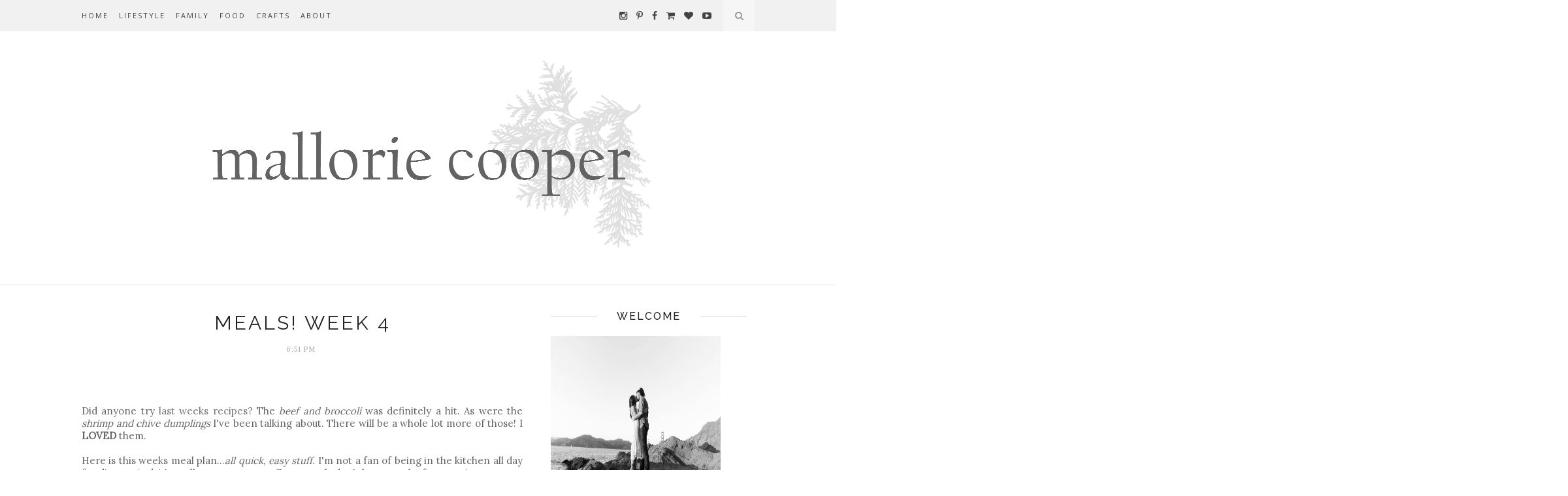

--- FILE ---
content_type: text/javascript; charset=UTF-8
request_url: http://www.malloriecooper.com/feeds/posts/default/-/RECIPES?alt=json-in-script&callback=related_results_labels_thumbs&max-results=6
body_size: 15634
content:
// API callback
related_results_labels_thumbs({"version":"1.0","encoding":"UTF-8","feed":{"xmlns":"http://www.w3.org/2005/Atom","xmlns$openSearch":"http://a9.com/-/spec/opensearchrss/1.0/","xmlns$blogger":"http://schemas.google.com/blogger/2008","xmlns$georss":"http://www.georss.org/georss","xmlns$gd":"http://schemas.google.com/g/2005","xmlns$thr":"http://purl.org/syndication/thread/1.0","id":{"$t":"tag:blogger.com,1999:blog-8791725789759494989"},"updated":{"$t":"2024-12-18T19:32:40.214-08:00"},"category":[{"term":"OURSTORY"},{"term":"motherhood"},{"term":"RECIPES"},{"term":"MAMASTUFF"},{"term":"recipe"},{"term":"52"},{"term":"52 photo project"},{"term":"our story"},{"term":"PROJECTS"},{"term":"craft"},{"term":"FAITH"},{"term":"family"},{"term":"memory keeping"},{"term":"life + style inspiration"},{"term":"rhythms"},{"term":"LOSS"},{"term":"birth story"},{"term":"guest post"}],"title":{"type":"text","$t":"mallorie cooper"},"subtitle":{"type":"html","$t":""},"link":[{"rel":"http://schemas.google.com/g/2005#feed","type":"application/atom+xml","href":"http:\/\/www.malloriecooper.com\/feeds\/posts\/default"},{"rel":"self","type":"application/atom+xml","href":"http:\/\/www.blogger.com\/feeds\/8791725789759494989\/posts\/default\/-\/RECIPES?alt=json-in-script\u0026max-results=6"},{"rel":"alternate","type":"text/html","href":"http:\/\/www.malloriecooper.com\/search\/label\/RECIPES"},{"rel":"hub","href":"http://pubsubhubbub.appspot.com/"},{"rel":"next","type":"application/atom+xml","href":"http:\/\/www.blogger.com\/feeds\/8791725789759494989\/posts\/default\/-\/RECIPES\/-\/RECIPES?alt=json-in-script\u0026start-index=7\u0026max-results=6"}],"author":[{"name":{"$t":"Mallorie Cooper"},"uri":{"$t":"http:\/\/www.blogger.com\/profile\/01454815011504707415"},"email":{"$t":"noreply@blogger.com"},"gd$image":{"rel":"http://schemas.google.com/g/2005#thumbnail","width":"16","height":"16","src":"https:\/\/img1.blogblog.com\/img\/b16-rounded.gif"}}],"generator":{"version":"7.00","uri":"http://www.blogger.com","$t":"Blogger"},"openSearch$totalResults":{"$t":"70"},"openSearch$startIndex":{"$t":"1"},"openSearch$itemsPerPage":{"$t":"6"},"entry":[{"id":{"$t":"tag:blogger.com,1999:blog-8791725789759494989.post-5410386228852635587"},"published":{"$t":"2015-08-02T22:00:00.003-07:00"},"updated":{"$t":"2016-12-05T22:08:35.123-08:00"},"category":[{"scheme":"http://www.blogger.com/atom/ns#","term":"recipe"},{"scheme":"http://www.blogger.com/atom/ns#","term":"RECIPES"}],"title":{"type":"text","$t":"brown sugar balsamic pork tenderloin (crockpot)"},"content":{"type":"html","$t":"\u003Cdiv class=\"fl-l width-50\"\u003E\n\u003Cdiv class=\"separator\" style=\"clear: both; text-align: center;\"\u003E\n\u003C\/div\u003E\n\u003Cdiv class=\"separator\" style=\"clear: both; text-align: center;\"\u003E\n\u003Cimg border=\"0\" height=\"426\" src=\"https:\/\/blogger.googleusercontent.com\/img\/b\/R29vZ2xl\/AVvXsEjOzluJ-_CcxSjXNTCBA9ur2j3D1p3nEYSFotHZOcENgqh8ip9wrNwL7lNX_5NKDs7_KQqXszNWtY68X2R_c6P1uoAfRW3aLhvKmKngTBh8CwySW-mH6IHDC-0zQsogE1C3Xj_wGZeorOg\/s640\/IMG_5982.jpg\" width=\"640\" \/\u003E\u003C\/div\u003E\n\u003Cbr \/\u003E\n\u003Cdiv class=\"separator\" style=\"clear: both; text-align: center;\"\u003E\n\u003C\/div\u003E\n\u003Cdiv id=\"zlrecipe-yield\"\u003E\nmy husband is from hawaii, raised there until his eighteenth birthday, which basically translates to, was raised on pork, loves pork, especially pork that is sweet and saucy. i grew up in northern california, in a family who eats and serves meat, but personally i do not eat it. pork tenderloin in our house meant pre-marinated pork shaped logs, sliced, with maybe some gravy. unimpressive. then i learned you could crock pot it and shred it and still have it sweet and saucy. we're never going back to pre-marinated logs again.\u003C\/div\u003E\n\u003Cdiv id=\"zlrecipe-yield\"\u003E\n\u003Cbr \/\u003E\u003C\/div\u003E\n\u003Cdiv id=\"zlrecipe-yield\"\u003E\nthis pork is sweet and tangy from reduced balsamic vinegar. brown sugar caramelizes in the final step lending a nice crust and a juicy roast. one try and i am almost certain you'll kiss those per-marinated tenderloins goodbye too. keeping in true island fashion, we serve this with a giant heap of sticky white rice, but a grilled veggie would lend a nice addition as well.\u003C\/div\u003E\n\u003Cdiv id=\"zlrecipe-yield\"\u003E\n\u003Cbr \/\u003E\u003C\/div\u003E\n\u003Cdiv id=\"zlrecipe-yield\" style=\"text-align: center;\"\u003E\n\u003Cimg border=\"0\" height=\"426\" src=\"https:\/\/blogger.googleusercontent.com\/img\/b\/R29vZ2xl\/AVvXsEhBl508didwaS5p_jxnsgA3xbNquGOPpimER4wfXH096shfw8uDhHN7kGhj9d7p3HM09ULh39vZQNvvqy0NZh-4pVWDDsO-do_KqM6c9AdbwCqjEOtUDzKB9uIC74pZFt5ZTj6wZc-skiU\/s640\/IMG_5979.jpg\" width=\"640\" \/\u003E\u003C\/div\u003E\n\u003Cdiv id=\"zlrecipe-yield\"\u003E\n\u003Cbr \/\u003E\n\u003Cdiv style=\"text-align: center;\"\u003E\n\u003C\/div\u003E\n\u003C\/div\u003E\n\u003Cdiv id=\"zlrecipe-yield\"\u003E\nbrown sugar balsamic pork tenderloin\u003C\/div\u003E\n\u003Cdiv id=\"zlrecipe-yield\"\u003E\n\u003Cspan style=\"font-size: x-small;\"\u003Eyield: \u003Cspan itemprop=\"recipeYield\"\u003Eserves 6\u003C\/span\u003E\u003C\/span\u003E\u003C\/div\u003E\n\u003Cdiv id=\"zlrecipe-yield\"\u003E\n\u003Cbr \/\u003E\u003C\/div\u003E\n\u003Cdiv id=\"zlrecipe-yield\"\u003E\n\u003Cb\u003E\u003Cspan style=\"font-size: x-small;\"\u003E\u003Cspan itemprop=\"recipeYield\"\u003E\u003Cspan style=\"font-size: small;\"\u003Eingredients:\u003C\/span\u003E\u003C\/span\u003E\u003C\/span\u003E\u003C\/b\u003E\u003C\/div\u003E\n\u003Cdiv id=\"zlrecipe-yield\"\u003E\n\u003Cspan style=\"font-size: x-small;\"\u003E\u003Cspan itemprop=\"recipeYield\"\u003E\u003Cspan style=\"font-size: small;\"\u003E2 pounds pork tenderloin\u003C\/span\u003E\u003C\/span\u003E\u003C\/span\u003E\u003C\/div\u003E\n\u003Cdiv id=\"zlrecipe-yield\"\u003E\n\u003Cspan style=\"font-size: x-small;\"\u003E\u003Cspan itemprop=\"recipeYield\"\u003E\u003Cspan style=\"font-size: small;\"\u003E1 teaspoon rubbed sage\u003C\/span\u003E\u003C\/span\u003E\u003C\/span\u003E\u003C\/div\u003E\n\u003Cdiv id=\"zlrecipe-yield\"\u003E\n\u003Cspan style=\"font-size: x-small;\"\u003E\u003Cspan itemprop=\"recipeYield\"\u003E\u003Cspan style=\"font-size: small;\"\u003E1\/2 teaspoon salt\u003C\/span\u003E\u003C\/span\u003E\u003C\/span\u003E\u003C\/div\u003E\n\u003Cdiv id=\"zlrecipe-yield\"\u003E\n\u003Cspan style=\"font-size: x-small;\"\u003E\u003Cspan itemprop=\"recipeYield\"\u003E\u003Cspan style=\"font-size: small;\"\u003E1\/4 teaspoon fresh cracked pepper\u003C\/span\u003E\u003C\/span\u003E\u003C\/span\u003E\u003C\/div\u003E\n\u003Cdiv id=\"zlrecipe-yield\"\u003E\n\u003Cspan style=\"font-size: x-small;\"\u003E\u003Cspan itemprop=\"recipeYield\"\u003E\u003Cspan style=\"font-size: small;\"\u003E1 garlic clove, minced\u003C\/span\u003E\u003C\/span\u003E\u003C\/span\u003E\u003C\/div\u003E\n\u003Cdiv id=\"zlrecipe-yield\"\u003E\n\u003Cspan style=\"font-size: x-small;\"\u003E\u003Cspan itemprop=\"recipeYield\"\u003E\u003Cspan style=\"font-size: small;\"\u003E1\/2 cup water\u003C\/span\u003E\u003C\/span\u003E\u003C\/span\u003E\u003C\/div\u003E\n\u003Cdiv id=\"zlrecipe-yield\"\u003E\n\u003Cbr \/\u003E\u003C\/div\u003E\n\u003Cdiv id=\"zlrecipe-yield\"\u003E\n\u003Cspan style=\"font-size: x-small;\"\u003E\u003Cspan itemprop=\"recipeYield\"\u003E\u003Cspan style=\"font-size: small;\"\u003Efor the glaze:\u003C\/span\u003E\u003C\/span\u003E\u003C\/span\u003E\u003C\/div\u003E\n\u003Cdiv id=\"zlrecipe-yield\"\u003E\n\u003Cspan style=\"font-size: x-small;\"\u003E\u003Cspan itemprop=\"recipeYield\"\u003E\u003Cspan style=\"font-size: small;\"\u003E1\/2 cup brown sugar\u003C\/span\u003E\u003C\/span\u003E\u003C\/span\u003E\u003C\/div\u003E\n\u003Cdiv id=\"zlrecipe-yield\"\u003E\n\u003Cspan style=\"font-size: x-small;\"\u003E\u003Cspan itemprop=\"recipeYield\"\u003E\u003Cspan style=\"font-size: small;\"\u003E1 tablespoon cornstarch\u003C\/span\u003E\u003C\/span\u003E\u003C\/span\u003E\u003C\/div\u003E\n\u003Cdiv id=\"zlrecipe-yield\"\u003E\n\u003Cspan style=\"font-size: x-small;\"\u003E\u003Cspan itemprop=\"recipeYield\"\u003E\u003Cspan style=\"font-size: small;\"\u003E1\/4 cup balsamic vinegar\u003C\/span\u003E\u003C\/span\u003E\u003C\/span\u003E\u003C\/div\u003E\n\u003Cdiv id=\"zlrecipe-yield\"\u003E\n\u003Cspan style=\"font-size: x-small;\"\u003E\u003Cspan itemprop=\"recipeYield\"\u003E\u003Cspan style=\"font-size: small;\"\u003E1\/2 cup cold water\u003C\/span\u003E\u003C\/span\u003E\u003C\/span\u003E\u003C\/div\u003E\n\u003Cdiv id=\"zlrecipe-yield\"\u003E\n\u003Cspan style=\"font-size: x-small;\"\u003E\u003Cspan itemprop=\"recipeYield\"\u003E\u003Cspan style=\"font-size: small;\"\u003E2 tablespoons soy sauce\u0026nbsp;\u003C\/span\u003E \u003C\/span\u003E\u003C\/span\u003E\u003C\/div\u003E\n\u003C\/div\u003E\n\u003Cbr \/\u003E\n\u003Cb\u003Emethod:\u0026nbsp;\u003C\/b\u003E\u003Cbr \/\u003E\nin a small bowl, combine sage, salt, pepper, and garlic. place pork tenderloin in the slow cooker, rub seasoning over pork. pour 1\/2 cup water in the slow cooker, taking care not to wash rub off the pork. cover and cook on low 6-8 hours.\u003Cbr \/\u003E\n\u003Cbr \/\u003E\nwhile roast finishes, preheat your broiler. line baking sheet with aluminum foil and spray. set aside.\u003Cbr \/\u003E\n\u003Cbr \/\u003E\ncombine ingredients for glaze in a small sauce pot; brown sugar, cornstarch, balsamic vinegar, water, and soy sauce. heat over medium heat and stir until mixture thickens, about 4 minutes or until sauce coats the back of a metal spoon. remove from heat.\u003Cbr \/\u003E\n\u003Cbr \/\u003E\ncarefully remove pork from slow cooker and place on prepared pan. brush a generous amount of glaze over roast. broil on top rack 1-2 minutes, or until bubbly and caramelized. you get a huge depth lot of flavor from this step. repeat 1-2 more times until you have desired \"crust\", taking care not to overcook. drizzle with any remaining glaze or serve alongside.\u003Cbr \/\u003E\n\u003Cbr \/\u003E\n\u003Cdiv style=\"text-align: center;\"\u003E\n\u003Cimg border=\"0\" height=\"426\" src=\"https:\/\/blogger.googleusercontent.com\/img\/b\/R29vZ2xl\/AVvXsEiCgUXmamx-QbHSMRW7ys1mUz6_LF8PQCXmX6iREw1l5gNlfjApjb-nHW1USyZgjyIkkgQbEBGEvySAizSgFog4C7Vkc8_J1ib_557FKm1D34IWof9lMWhHPwGExzgnIEM-oCdQu8Iu-yQ\/s640\/IMG_5984.jpg\" width=\"640\" \/\u003E \u003C\/div\u003E\n\u003Cbr \/\u003E\n\u003Cdiv style=\"text-align: center;\"\u003E\n\u003C\/div\u003E\n\u003Cbr \/\u003E"},"link":[{"rel":"replies","type":"application/atom+xml","href":"http:\/\/www.malloriecooper.com\/feeds\/5410386228852635587\/comments\/default","title":"Post Comments"},{"rel":"replies","type":"text/html","href":"http:\/\/www.malloriecooper.com\/2015\/08\/brown-sugar-balsamic-pork-tenderloin.html#comment-form","title":"0 Comments"},{"rel":"edit","type":"application/atom+xml","href":"http:\/\/www.blogger.com\/feeds\/8791725789759494989\/posts\/default\/5410386228852635587"},{"rel":"self","type":"application/atom+xml","href":"http:\/\/www.blogger.com\/feeds\/8791725789759494989\/posts\/default\/5410386228852635587"},{"rel":"alternate","type":"text/html","href":"http:\/\/www.malloriecooper.com\/2015\/08\/brown-sugar-balsamic-pork-tenderloin.html","title":"brown sugar balsamic pork tenderloin (crockpot)"}],"author":[{"name":{"$t":"Mallorie Cooper"},"uri":{"$t":"http:\/\/www.blogger.com\/profile\/01454815011504707415"},"email":{"$t":"noreply@blogger.com"},"gd$image":{"rel":"http://schemas.google.com/g/2005#thumbnail","width":"16","height":"16","src":"https:\/\/img1.blogblog.com\/img\/b16-rounded.gif"}}],"media$thumbnail":{"xmlns$media":"http://search.yahoo.com/mrss/","url":"https:\/\/blogger.googleusercontent.com\/img\/b\/R29vZ2xl\/AVvXsEjOzluJ-_CcxSjXNTCBA9ur2j3D1p3nEYSFotHZOcENgqh8ip9wrNwL7lNX_5NKDs7_KQqXszNWtY68X2R_c6P1uoAfRW3aLhvKmKngTBh8CwySW-mH6IHDC-0zQsogE1C3Xj_wGZeorOg\/s72-c\/IMG_5982.jpg","height":"72","width":"72"},"thr$total":{"$t":"0"}},{"id":{"$t":"tag:blogger.com,1999:blog-8791725789759494989.post-3700398938747076767"},"published":{"$t":"2015-07-24T21:35:00.004-07:00"},"updated":{"$t":"2016-12-05T22:09:49.170-08:00"},"category":[{"scheme":"http://www.blogger.com/atom/ns#","term":"recipe"},{"scheme":"http://www.blogger.com/atom/ns#","term":"RECIPES"}],"title":{"type":"text","$t":"chocolate zucchini cake"},"content":{"type":"html","$t":"\u003Cdiv style=\"text-align: center;\"\u003E\n\u003Cspan class=\"ingredient-amount\"\u003E\u003Cimg border=\"0\" height=\"426\" src=\"https:\/\/blogger.googleusercontent.com\/img\/b\/R29vZ2xl\/AVvXsEiIn9GPJ1BXuZtMRz_PbKstztSo1vyVwWpw3p0oX_u2OYnbbkLXrUe7oSdcpaF-LJIVhg_yKe7OCzaaXRFMVOhrTCxun7cnIi3spN5_oq9PRgpOEp1CYxLWR4h3EdJnUyTSjMo2tyR3GKE\/s640\/IMG_5844.JPG\" width=\"640\" \/\u003E \u003C\/span\u003E\u003C\/div\u003E\n\u003Cbr \/\u003E\n\u003Cspan class=\"ingredient-amount\"\u003Eit's that time of the year where either you have zucchini coming out of your ears or someone you know does. we fall under that someone you know category. now, we are likewise brimming with the green veggie.\u0026nbsp;\u003C\/span\u003E\u003Cbr \/\u003E\n\u003Cbr \/\u003E\n\u003Cspan class=\"ingredient-amount\"\u003Ethough my youngest and i love it sauteed, h and will do not, and because i totally needed an entire 13x9 inch chocolate cake sitting around\u003Ci\u003E (eye roll)\u003C\/i\u003E what better way to use up some of that zucchini? and also, coffee and cake. i know what i'm having for breakfast.\u003C\/span\u003E\u003Cbr \/\u003E\n\u003Cspan class=\"ingredient-amount\"\u003E\u003C\/span\u003E\u003Cbr \/\u003E\n\u003Cdiv style=\"text-align: center;\"\u003E\n\u003Cimg border=\"0\" height=\"426\" src=\"https:\/\/blogger.googleusercontent.com\/img\/b\/R29vZ2xl\/AVvXsEgLOKDBypUu2bNMeMUNCZEhLmv-0BlXlCYDirCFuvlpyUxSlKRsUjFiDHQ-8t83cPX2YL8oUNcCosHhTN-bXmcMpN7USwRnnsfFn4pimqczFbJctFjK_WI84Iy5Xjc5aiLwCUZdt-XtNnw\/s640\/IMG_5907.JPG\" width=\"640\" \/\u003E\u003C\/div\u003E\n\u003Cbr \/\u003E\n\u003Cb\u003E\u003Cspan class=\"ingredient-amount\"\u003Eingredients:\u003C\/span\u003E\u003C\/b\u003E\u003Cbr \/\u003E\n\u003Cspan style=\"font-size: x-small;\"\u003E\u003Cspan class=\"ingredient-amount\"\u003Eyield: 1 9x13 cake\u0026nbsp;\u003C\/span\u003E\u003C\/span\u003E\u003Cbr \/\u003E\n\u003Cbr \/\u003E\n\u003Cspan class=\"ingredient-amount\"\u003E1\/2 cup unsweetened applesauce\u003C\/span\u003E\u003Cbr \/\u003E\n\u003Cspan class=\"ingredient-amount\"\u003E1\/2 cup butter, melted\u003C\/span\u003E\u003Cbr \/\u003E\n\u003Cspan class=\"ingredient-amount\"\u003E4 eggs \u003C\/span\u003E\u003Cbr \/\u003E\n\u003Cspan class=\"ingredient-amount\"\u003E4 medium zucchini, shredded\u003C\/span\u003E\u003Cbr \/\u003E\n\u003Cspan class=\"ingredient-amount\"\u003E4 teaspoons vanilla extract\u003C\/span\u003E\u003Cbr \/\u003E\n\u003Cspan class=\"ingredient-amount\"\u003E2 cups sugar\u003C\/span\u003E\u003Cbr \/\u003E\n\u003Cspan class=\"ingredient-amount\"\u003E1 cup unsweetened cocoa powder\u003C\/span\u003E\u003Cbr \/\u003E\n\u003Cspan class=\"ingredient-amount\"\u003E4 cups all-purpose flour\u003C\/span\u003E\u003Cbr \/\u003E\n\u003Cspan class=\"ingredient-amount\"\u003E2 teaspoons sea salt\u003C\/span\u003E\u003Cbr \/\u003E\n\u003Cspan class=\"ingredient-amount\"\u003E3 teaspoons baking powder\u003C\/span\u003E\u003Cbr \/\u003E\n\u003Cspan class=\"ingredient-amount\"\u003E1\/4 cup cocoa nibs, for garnish (optional)\u0026nbsp;\u003C\/span\u003E\u003Cbr \/\u003E\n\u003Cspan class=\"ingredient-amount\"\u003E\u003Cbr \/\u003E\u003C\/span\u003E\n\u003Cb\u003E\u003Cspan class=\"ingredient-amount\"\u003Emethod:\u003C\/span\u003E\u003C\/b\u003E\u003Cbr \/\u003E\n\u003Cspan class=\"ingredient-amount\"\u003Epreheat oven to 350 degrees. line 9x13 baking pan with parchment paper. set aside.\u003C\/span\u003E\u003Cbr \/\u003E\n\u003Cbr \/\u003E\n\u003Cspan class=\"ingredient-amount\"\u003Ein a large bowl, combine applesauce, butter, eggs, zucchini, vanilla extract and sugar. whisk. add cocoa powder, salt, and baking powder. mix until combined. fold in flour. pour into parchment lined baking pan. garnish with cocoa nibs.\u003C\/span\u003E\u003Cbr \/\u003E\n\u003Cbr \/\u003E\n\u003Cspan class=\"ingredient-amount\"\u003Ebake for 40-45 minutes or until toothpick comes out clean when inserted. cool 10-15 minutes before transfering out of pan. slice into squares and serve warm or at room temperature.\u003C\/span\u003E\u003Cbr \/\u003E\n\u003Cbr \/\u003E\n\u003Cspan class=\"ingredient-amount\"\u003Estore covered or in tupperware 2-3 days\u003C\/span\u003E\u003Cbr \/\u003E\n\u003Cspan class=\"ingredient-amount\"\u003E.\u0026nbsp;\u003C\/span\u003E\u003Cbr \/\u003E\n\u003Cdiv style=\"text-align: center;\"\u003E\n\u003Cimg border=\"0\" height=\"426\" src=\"https:\/\/blogger.googleusercontent.com\/img\/b\/R29vZ2xl\/AVvXsEj9bI4z0suS7uLyF5KcbaaCZYbilRS6acCj484ugzaUrJ5P7L4xOtIMEP_ap9d0Zw1ie7MV0l-MlkteE6XPLwNWCnXQShCnmRltPG6xQ42YrOwjMxmtLbNW7mziTtTpm2U06MVoFhmhjk8\/s640\/IMG_5872.JPG\" width=\"640\" \/\u003E\u0026nbsp;\u003C\/div\u003E\n\u003Cdiv style=\"text-align: center;\"\u003E\n\u003Cbr \/\u003E\u003C\/div\u003E\n\u003Cdiv style=\"text-align: center;\"\u003E\n\u003Cimg border=\"0\" height=\"426\" src=\"https:\/\/blogger.googleusercontent.com\/img\/b\/R29vZ2xl\/AVvXsEilekdlRg2m4mgYK3J4Ti0BprsExHM_C5M7WydC7hmdHM6cZevHKyKx2EN_MZpqqOtMCeAXENduzzLW3DgunOdGp1-C2WiGDMTV13iyhNScC4R-llN0Uog03eZmQSx192dWcihbEyIaorY\/s640\/IMG_5836.JPG\" width=\"640\" \/\u003E\u003Cspan class=\"ingredient-amount\"\u003E \u003C\/span\u003E\u003C\/div\u003E\n\u003Cspan class=\"ingredient-amount\"\u003E\u003Cbr \/\u003E\u003C\/span\u003E\n\u003Cbr \/\u003E\n\u003Cdiv class=\"separator\" style=\"clear: both; text-align: center;\"\u003E\n\u003Cimg border=\"0\" height=\"426\" src=\"https:\/\/blogger.googleusercontent.com\/img\/b\/R29vZ2xl\/AVvXsEhAyUxunl2ibXZIK6tOMQvdVF44mUmypTvo4WmRVuPS-OcdkBQQHZOk67Bp6ewvQca9BmMJUdmP8ZrmtnBQ7OC2D_UiBPhJoIj9Bo02cfV22zjP85HJStws221ZEHEIVkD-iIOpMoUIxMo\/s640\/IMG_5839.JPG\" width=\"640\" \/\u003E\u003C\/div\u003E\n\u003Cbr \/\u003E\n\u003Cdiv class=\"separator\" style=\"clear: both; text-align: center;\"\u003E\n\u003C\/div\u003E\n\u003Cdiv class=\"separator\" style=\"clear: both; text-align: center;\"\u003E\n\u003Cimg border=\"0\" height=\"426\" src=\"https:\/\/blogger.googleusercontent.com\/img\/b\/R29vZ2xl\/AVvXsEjF0e24u5XpOiD3LJWwIHszRKE5mBxd8AC5blzUhp7M4OWnZ60Wh0Ah7CYJF702mDQhyRdo-whK-PhI5XYFsbsZfROmj49TV0_j_YuE3A08HZxnvIm8ASDPLodReCkbcT2VGmR-3-UC-v0\/s640\/IMG_5858.JPG\" width=\"640\" \/\u003E\u003C\/div\u003E\n\u003Cbr \/\u003E\n\u003Cdiv class=\"separator\" style=\"clear: both; text-align: center;\"\u003E\n\u003C\/div\u003E\n\u003Cdiv class=\"separator\" style=\"clear: both; text-align: center;\"\u003E\n\u003C\/div\u003E\n\u003Cdiv class=\"separator\" style=\"clear: both; text-align: center;\"\u003E\n\u003Cimg border=\"0\" height=\"426\" src=\"https:\/\/blogger.googleusercontent.com\/img\/b\/R29vZ2xl\/AVvXsEhOt17_PlANCyLTswsom20KiYlGNjVitrMtAX0L17DzBORr7VY3ZOkwXVl_2KnGc6e1Qlzrc865L5DT55C6Hh4xq44PqK-9ncXCYIDdFaCnnRFIclCl2IwQpj-F1CB9Jfzw4mOsPZW6QWE\/s640\/IMG_5894.JPG\" width=\"640\" \/\u003E\u003C\/div\u003E\n\u003Cbr \/\u003E\n\u003Cdiv class=\"separator\" style=\"clear: both; text-align: center;\"\u003E\n\u003Cimg border=\"0\" height=\"426\" src=\"https:\/\/blogger.googleusercontent.com\/img\/b\/R29vZ2xl\/AVvXsEhDqxL4gVWZFgPXMveHaKSV_85yy05O8_9kf4FMKF-pFmneHt3EYGxiT_DJRoZ7dU8Fu5iS91q4jK3oaP68Qlsn8-fi0l2iQUaIy_cEt-UVxtqmhW0xSPgQCCKOl3cFfLaLMpU77TyhwQ0\/s640\/IMG_5903.JPG\" width=\"640\" \/\u003E\u003C\/div\u003E\n\u003Cbr \/\u003E\n\u003Cdiv class=\"separator\" style=\"clear: both; text-align: center;\"\u003E\n\u003C\/div\u003E\n\u003Cspan class=\"ingredient-amount\"\u003E\u003Cbr \/\u003E\u003C\/span\u003E\n\u003Cspan class=\"ingredient-amount\"\u003E\u003Cbr \/\u003E\u003C\/span\u003E\n\u003Cspan class=\"ingredient-amount\"\u003E\u003Cbr \/\u003E\u003C\/span\u003E\n\u003Cspan class=\"ingredient-amount\"\u003E\u0026nbsp;\u003C\/span\u003E"},"link":[{"rel":"replies","type":"application/atom+xml","href":"http:\/\/www.malloriecooper.com\/feeds\/3700398938747076767\/comments\/default","title":"Post Comments"},{"rel":"replies","type":"text/html","href":"http:\/\/www.malloriecooper.com\/2015\/07\/chocolate-zucchini-cake.html#comment-form","title":"1 Comments"},{"rel":"edit","type":"application/atom+xml","href":"http:\/\/www.blogger.com\/feeds\/8791725789759494989\/posts\/default\/3700398938747076767"},{"rel":"self","type":"application/atom+xml","href":"http:\/\/www.blogger.com\/feeds\/8791725789759494989\/posts\/default\/3700398938747076767"},{"rel":"alternate","type":"text/html","href":"http:\/\/www.malloriecooper.com\/2015\/07\/chocolate-zucchini-cake.html","title":"chocolate zucchini cake"}],"author":[{"name":{"$t":"Mallorie Cooper"},"uri":{"$t":"http:\/\/www.blogger.com\/profile\/01454815011504707415"},"email":{"$t":"noreply@blogger.com"},"gd$image":{"rel":"http://schemas.google.com/g/2005#thumbnail","width":"16","height":"16","src":"https:\/\/img1.blogblog.com\/img\/b16-rounded.gif"}}],"media$thumbnail":{"xmlns$media":"http://search.yahoo.com/mrss/","url":"https:\/\/blogger.googleusercontent.com\/img\/b\/R29vZ2xl\/AVvXsEiIn9GPJ1BXuZtMRz_PbKstztSo1vyVwWpw3p0oX_u2OYnbbkLXrUe7oSdcpaF-LJIVhg_yKe7OCzaaXRFMVOhrTCxun7cnIi3spN5_oq9PRgpOEp1CYxLWR4h3EdJnUyTSjMo2tyR3GKE\/s72-c\/IMG_5844.JPG","height":"72","width":"72"},"thr$total":{"$t":"1"}},{"id":{"$t":"tag:blogger.com,1999:blog-8791725789759494989.post-8663707352592951844"},"published":{"$t":"2015-04-18T21:30:00.000-07:00"},"updated":{"$t":"2016-12-06T20:34:41.144-08:00"},"category":[{"scheme":"http://www.blogger.com/atom/ns#","term":"recipe"},{"scheme":"http://www.blogger.com/atom/ns#","term":"RECIPES"}],"title":{"type":"text","$t":"lemon lavender cake"},"content":{"type":"html","$t":"\u003Cdiv class=\"separator\" style=\"clear: both; text-align: center;\"\u003E\n\u003C\/div\u003E\n\u003Cdiv class=\"separator\" style=\"margin-left: 1em; margin-right: 1em; text-align: center;\"\u003E\n\u003Cimg border=\"0\" height=\"425\" src=\"https:\/\/blogger.googleusercontent.com\/img\/b\/R29vZ2xl\/AVvXsEiArcVyOD-13tNc7Zd4t0F1onToeFtpTyAAb7bUA9_HA2IJ5Jt1ziSXimLX0s-AxNo-FQR6DndZTGCwuYIMjE6PTIsFFEmceGMhooL80KHcObhbcoszv5T0WNQ1r0RI2OfLj1jBRscR29Y\/s1600\/IMG_4829.JPG\" width=\"640\" \/\u003E\u0026nbsp; \u003C\/div\u003E\n\u003Cdiv class=\"separator\" style=\"clear: both; text-align: center;\"\u003E\n\u003C\/div\u003E\nonce upon a time, deep in the blog world, i stumbled upon this recipe in a place i have never been able to find again. i was intrigued at the thought of baking with lavender. after a quick trip to a local spice store i baked a couple cakes up, fell in love, baked a few more up, and the rest is history...that was five years ago.\u003Cbr \/\u003E\n\u003Cbr \/\u003E\nthis cake has become a part of our home.\u003Cbr \/\u003E\n\u003Cbr \/\u003E\n\u003Cdiv class=\"separator\" style=\"clear: both; text-align: center;\"\u003E\n\u003Cimg border=\"0\" height=\"426\" src=\"https:\/\/blogger.googleusercontent.com\/img\/b\/R29vZ2xl\/AVvXsEhVigSIQPE2qg_wC5pnr33i531LHQ735C3h_SPlyj6Bys-r3Nu2TtNEBA0s2EE_xSfL2ZTRs-I7_0aOtm7fr81UWdakr7xwB3tmc5ajNvApMqiFOd7RhQwnIRGFK4T2aUGoSKn5F4WF-G8\/s1600\/IMG_4875.JPG\" width=\"640\" \/\u003E\u003C\/div\u003E\n\u003Cdiv style=\"text-align: center;\"\u003E\n\u003Cimg border=\"0\" height=\"425\" src=\"https:\/\/blogger.googleusercontent.com\/img\/b\/R29vZ2xl\/AVvXsEjoXBuD7_Glb0VnoIie2JSDbbhgvlGQwdC_UqzQA71J3IN4YZd9933HH34U-_NWAylSEZJebFwMdDfze0pTUHhPMATc48JWBnNV5dxkqHeG96_Xr7T_R1fsild3ehSDmxHmJu6xAXzJPyU\/s1600\/IMG_4868.JPG\" width=\"640\" \/\u003E\u003C\/div\u003E\n\u003Cdiv style=\"text-align: center;\"\u003E\n\u003Cimg border=\"0\" height=\"425\" src=\"https:\/\/blogger.googleusercontent.com\/img\/b\/R29vZ2xl\/AVvXsEji9cpT5V7xfoyFweK8adcuE1HSYkqBticFq5Ss7pAEIKvSUtWNNJWbdTuU9gxQUGF2UWs-AWGM_5LlZizwfY3E_4G8Sm0N9lz3ZhUYvUKhnidJfHQdDJtcwe_onM9qZWbp5oj4CPreRYA\/s1600\/IMG_4869.JPG\" width=\"640\" \/\u003E\u003C\/div\u003E\n\u003Cdiv style=\"text-align: center;\"\u003E\n\u003C\/div\u003E\n\u003Cdiv style=\"text-align: center;\"\u003E\n\u003Cdiv class=\"separator\" style=\"clear: both; text-align: center;\"\u003E\n\u003C\/div\u003E\n\u003Cdiv class=\"separator\" style=\"clear: both; text-align: center;\"\u003E\n\u003Cimg border=\"0\" height=\"425\" src=\"https:\/\/blogger.googleusercontent.com\/img\/b\/R29vZ2xl\/AVvXsEhMYRsrbvPAzq6yglv2KRgKKU3-sAiW9jUBxkrWpgCPfY4AfYkq0qdteHjBWcsupwAP67tg-E6JG75BssWSUK4dcZNxgpIF3Svgz8zhQ41mQtUJuIIxxkgeNIdyFu_n17M4eo6W53M6GyU\/s1600\/IMG_4833.JPG\" width=\"640\" \/\u003E\u003C\/div\u003E\n\u003Cbr \/\u003E\u003C\/div\u003E\n\u003Cdiv style=\"text-align: left;\"\u003E\n\u003C\/div\u003E\nthis cake is dense, but moist, sweet, yet balanced with tang of a lemon. it is easy enough to serve with breakfast. warm with a pad of \nbutter, of course, or\u0026nbsp;great room temperature with coffee or tea. if you're feeling fancy pair it\u0026nbsp;with\n a heap of fresh, whipped cream and a handful of berries.\u003Cbr \/\u003E\n\u003Cbr \/\u003E\n\u003Cdiv class=\"separator\" style=\"clear: both; text-align: center;\"\u003E\n\u003Cimg border=\"0\" height=\"426\" src=\"https:\/\/blogger.googleusercontent.com\/img\/b\/R29vZ2xl\/AVvXsEiUzHPHW_KTY6SAlM4yN0HA5qa2Z4Hrwd4o94nlMPztiSQczvRKdmD0WPn7Tems-4IR_WyBEhiZfXrldXQS1_xU8F0GVHpCzXo8SaR_H_Vw0Cyu0V0NT5rDxEH9gPqxuLaHN-VvbyyODZU\/s1600\/IMG_4847.JPG\" width=\"640\" \/\u003E\u003Cimg border=\"0\" height=\"426\" src=\"https:\/\/blogger.googleusercontent.com\/img\/b\/R29vZ2xl\/AVvXsEhi-GKxGsk859fmgREQENI0fBnqNFMYZRD6VmE0w89sybD7pkQxxNCjwZU_bHBJl_4LPRatwpGvW4WPPQ8Nl_3nr7KhAw1-vMwfEWK-Dzhni4_doLC68XiwE5mJB9nbFm9hENrkvd2vavg\/s1600\/IMG_4838.JPG\" width=\"640\" \/\u003E\u003C\/div\u003E\n\u003Cdiv class=\"separator\" style=\"clear: both; text-align: center;\"\u003E\n\u003Cimg border=\"0\" height=\"426\" src=\"https:\/\/blogger.googleusercontent.com\/img\/b\/R29vZ2xl\/AVvXsEhMYRsrbvPAzq6yglv2KRgKKU3-sAiW9jUBxkrWpgCPfY4AfYkq0qdteHjBWcsupwAP67tg-E6JG75BssWSUK4dcZNxgpIF3Svgz8zhQ41mQtUJuIIxxkgeNIdyFu_n17M4eo6W53M6GyU\/s1600\/IMG_4833.JPG\" width=\"640\" \/\u003E\u003C\/div\u003E\n\u003Cbr \/\u003E\n\u003Cspan style=\"font-size: small;\"\u003E\u003Cb\u003Elemon lavender cake\u003C\/b\u003E\u003C\/span\u003E\u003Cbr \/\u003E\n\u003Ci\u003E\u003Cspan class=\"Apple-style-span\" style=\"font-size: x-small;\"\u003Eyield: 1 spring form cake\u003C\/span\u003E\u003C\/i\u003E\u003Cbr \/\u003E\n\u003Cspan class=\"Apple-style-span\" style=\"font-size: small;\"\u003E\u003Cbr \/\u003E\u003C\/span\u003E\n\u003Cb\u003E\u003Cspan class=\"Apple-style-span\" style=\"font-size: small;\"\u003Eingredients:\u003C\/span\u003E\u003C\/b\u003E\u003Cbr \/\u003E\n\u003Cspan class=\"Apple-style-span\" style=\"font-size: small;\"\u003E3\/4 cup butter\u003C\/span\u003E\u003Cbr \/\u003E\n\u003Cspan class=\"Apple-style-span\" style=\"font-size: small;\"\u003E3\/4 cup sugar\u003C\/span\u003E\u003Cbr \/\u003E\n\u003Cspan class=\"Apple-style-span\" style=\"font-size: small;\"\u003E3 large eggs \u003C\/span\u003E\u003Cbr \/\u003E\n\u003Cspan class=\"Apple-style-span\" style=\"font-size: small;\"\u003E1 1\/2 cups self-rising flour\u003C\/span\u003E\u003Cbr \/\u003E\n\u003Cspan class=\"Apple-style-span\" style=\"font-size: small;\"\u003E1 teaspoon vanilla extract\u0026nbsp;\u003C\/span\u003E\u003Cbr \/\u003E\n\u003Cspan class=\"Apple-style-span\" style=\"font-size: small;\"\u003E2 tablespoons whole milk\u003C\/span\u003E\u003Cbr \/\u003E\n\u003Cspan class=\"Apple-style-span\" style=\"font-size: small;\"\u003E1 tablespoon culinary grade dried lavender\u003C\/span\u003E\u003Cbr \/\u003E\n\u003Cspan class=\"Apple-style-span\" style=\"font-size: small;\"\u003E\u003Cbr \/\u003E\u003C\/span\u003E\n\u003Cb\u003E\u003Cspan class=\"Apple-style-span\" style=\"font-size: small;\"\u003Eicing:\u003C\/span\u003E\u003C\/b\u003E\u003Cbr \/\u003E\n\u003Cspan class=\"Apple-style-span\" style=\"font-size: small;\"\u003E1 1\/2 cups powdered sugar\u003C\/span\u003E\u003Cbr \/\u003E\n\u003Cspan class=\"Apple-style-span\" style=\"font-size: small;\"\u003E2 tablespoons whole milk or water\u003C\/span\u003E\u003Cbr \/\u003E\n\u003Cspan class=\"Apple-style-span\" style=\"font-size: small;\"\u003E1\/2 teaspoon culinary grade dried lavender\u003C\/span\u003E\u003Cbr \/\u003E\n\u003Cspan class=\"Apple-style-span\" style=\"font-size: small;\"\u003E1\/2 teaspoon lemon zest\u0026nbsp;\u003C\/span\u003E\u003Cbr \/\u003E\n\u003Cspan class=\"Apple-style-span\" style=\"font-size: small;\"\u003Ejuice from one lemon \u003C\/span\u003E\u003Cbr \/\u003E\n\u003Cbr \/\u003E\n\u003Cdiv style=\"text-align: center;\"\u003E\n\u003Cimg border=\"0\" height=\"426\" src=\"https:\/\/blogger.googleusercontent.com\/img\/b\/R29vZ2xl\/AVvXsEh4OuX3hRqTIKZBCvLX_nJDwmChUZMZqPr4SAPMdaBvRXprtEXGm3byOGQIEt9tEHDeV3lKqb-uXKXAJFaOUXKgtcGcjgaitymIAuDn5j_RNSzzuZ2qKWG1JL-x0vxtzTt0f6PcAg9s5CU\/s1600\/IMG_4877.JPG\" width=\"640\" \/\u003E\u003C\/div\u003E\n\u003Cbr \/\u003E\n\u003Cb\u003E\u003Cspan class=\"Apple-style-span\" style=\"font-size: small;\"\u003Emethod:\u003C\/span\u003E\u003C\/b\u003E\u003Cbr \/\u003E\n\u003Cspan class=\"Apple-style-span\" style=\"font-size: small;\"\u003Ein\n a kitchen aid or stand mixer, cream together butter and sugar. add eggs\n one at a time. add vanilla, milk, and lavender. turn mixer off and \ngently fold in flour. pour into a greased or sprayed spring form pan. \nbake at 350F for 40 minutes or until golden brown and a toothpick comes \nout clean when pricked.\u003C\/span\u003E\u003Cbr \/\u003E\n\u003Cspan class=\"Apple-style-span\" style=\"font-size: small;\"\u003E\u003Cbr \/\u003E\u003C\/span\u003E\n\u003Cspan class=\"Apple-style-span\" style=\"font-size: small;\"\u003Ecool on wire rack for 30 minutes.\u0026nbsp;\u003C\/span\u003E\u003Cbr \/\u003E\n\u003Cbr \/\u003E\n\u003Cspan class=\"Apple-style-span\" style=\"font-size: small;\"\u003Ewhile cake is cooling, whisk powdered sugar, milk or water, dried lavender, zest, and juice from one lemon together in a small bowl. \u003C\/span\u003E\u003Cbr \/\u003E\n\u003Cbr \/\u003E\n\u003Cspan class=\"Apple-style-span\" style=\"font-size: small;\"\u003Ewhen cake is nearly cool, remove from pan. drizzle with icing over a cooling rack. leave cake to sit out a hour or two allowing icing to cool, crack and harden a little. transfer to serving dish and serve warm with a pad of butter or room temperature.\u003C\/span\u003E\u003Cbr \/\u003E\n\u003Cspan class=\"Apple-style-span\" style=\"font-size: small;\"\u003E\u003Cbr \/\u003E\u003C\/span\u003E\n\u003Ci\u003E\u003Cspan class=\"Apple-style-span\" style=\"font-size: small;\"\u003E***if\n cooking for a larger crowd, i often double this recipe and cook in a \nsingle bunt pan. it works well. note that this adds about ten minutes of\n cook time, but watch closely as oven time may vary.\u003C\/span\u003E\u003C\/i\u003E\u003Cbr \/\u003E\n\u003Cbr \/\u003E\n\u003Cdiv class=\"separator\" style=\"clear: both; text-align: center;\"\u003E\n\u003C\/div\u003E\n\u003Cdiv class=\"separator\" style=\"clear: both; text-align: center;\"\u003E\n\u003C\/div\u003E\n\u003Cdiv class=\"separator\" style=\"clear: both; text-align: center;\"\u003E\n\u003C\/div\u003E\n\u003Cdiv class=\"separator\" style=\"clear: both; text-align: center;\"\u003E\n\u003C\/div\u003E\n\u003Cdiv class=\"separator\" style=\"clear: both; text-align: center;\"\u003E\n\u003C\/div\u003E\n\u003Cdiv class=\"separator\" style=\"clear: both; text-align: center;\"\u003E\n\u003C\/div\u003E\n\u003Cdiv class=\"separator\" style=\"clear: both; text-align: center;\"\u003E\n\u003C\/div\u003E\n\u003Ci\u003E\u003Cspan class=\"Apple-style-span\" style=\"font-size: small;\"\u003E\u003Cbr \/\u003E\u003C\/span\u003E\u003C\/i\u003E\n\u003Cbr \/\u003E\n\u003Cbr \/\u003E\n\u003Cbr \/\u003E\n\u003Cbr \/\u003E\n\u003Cbr \/\u003E\n\u003Cbr \/\u003E\n\u003Cbr \/\u003E\n\u003Cbr \/\u003E\n\u003Cbr \/\u003E\n\u003Cbr \/\u003E\n\u003Cbr \/\u003E\n\u003Ci\u003E\u003Cspan class=\"Apple-style-span\" style=\"font-size: small;\"\u003E\u003Cbr \/\u003E\u003C\/span\u003E\u003C\/i\u003E\n\u003Cspan style=\"font-size: small;\"\u003E\u003Cbr \/\u003E\u003C\/span\u003E\u003Cspan style=\"font-size: small;\"\u003E\u003Cbr \/\u003E\u003C\/span\u003E\n\u003Cbr \/\u003E\n\u003Cbr \/\u003E\n\u003Cdiv class=\"separator\" style=\"clear: both; text-align: center;\"\u003E\n\u003C\/div\u003E\n\u003Cbr \/\u003E\n\u003Cbr \/\u003E"},"link":[{"rel":"replies","type":"application/atom+xml","href":"http:\/\/www.malloriecooper.com\/feeds\/8663707352592951844\/comments\/default","title":"Post Comments"},{"rel":"replies","type":"text/html","href":"http:\/\/www.malloriecooper.com\/2011\/02\/its-time-i-share-lemon-lavender-cake.html#comment-form","title":"0 Comments"},{"rel":"edit","type":"application/atom+xml","href":"http:\/\/www.blogger.com\/feeds\/8791725789759494989\/posts\/default\/8663707352592951844"},{"rel":"self","type":"application/atom+xml","href":"http:\/\/www.blogger.com\/feeds\/8791725789759494989\/posts\/default\/8663707352592951844"},{"rel":"alternate","type":"text/html","href":"http:\/\/www.malloriecooper.com\/2011\/02\/its-time-i-share-lemon-lavender-cake.html","title":"lemon lavender cake"}],"author":[{"name":{"$t":"Mallorie Cooper"},"uri":{"$t":"http:\/\/www.blogger.com\/profile\/01454815011504707415"},"email":{"$t":"noreply@blogger.com"},"gd$image":{"rel":"http://schemas.google.com/g/2005#thumbnail","width":"16","height":"16","src":"https:\/\/img1.blogblog.com\/img\/b16-rounded.gif"}}],"media$thumbnail":{"xmlns$media":"http://search.yahoo.com/mrss/","url":"https:\/\/blogger.googleusercontent.com\/img\/b\/R29vZ2xl\/AVvXsEiArcVyOD-13tNc7Zd4t0F1onToeFtpTyAAb7bUA9_HA2IJ5Jt1ziSXimLX0s-AxNo-FQR6DndZTGCwuYIMjE6PTIsFFEmceGMhooL80KHcObhbcoszv5T0WNQ1r0RI2OfLj1jBRscR29Y\/s72-c\/IMG_4829.JPG","height":"72","width":"72"},"thr$total":{"$t":"0"}},{"id":{"$t":"tag:blogger.com,1999:blog-8791725789759494989.post-6120093721147476449"},"published":{"$t":"2015-03-21T20:27:00.001-07:00"},"updated":{"$t":"2016-12-05T22:09:49.194-08:00"},"category":[{"scheme":"http://www.blogger.com/atom/ns#","term":"PROJECTS"},{"scheme":"http://www.blogger.com/atom/ns#","term":"recipe"},{"scheme":"http://www.blogger.com/atom/ns#","term":"RECIPES"}],"title":{"type":"text","$t":"sugar cookies."},"content":{"type":"html","$t":"\u003Cdiv style=\"text-align: center;\"\u003E\n\u003Ca href=\"https:\/\/blogger.googleusercontent.com\/img\/b\/R29vZ2xl\/AVvXsEiy69QY9RWvPbk10R8zwJhE3QExsGP7P0x0vZnh1IdXxIbl9DdoFZrPT42HP197EXCMTXZLZ6y_oxl0FBSClNAK96W6qLSeqxH88gAfRT28ibDiLUSKEdYlTcA1fQu8iQkaqN-apW2JjFw\/s1600\/IMG_3840.JPG\" style=\"margin-left: 1em; margin-right: 1em;\"\u003E\u003Cimg border=\"0\" src=\"https:\/\/blogger.googleusercontent.com\/img\/b\/R29vZ2xl\/AVvXsEiy69QY9RWvPbk10R8zwJhE3QExsGP7P0x0vZnh1IdXxIbl9DdoFZrPT42HP197EXCMTXZLZ6y_oxl0FBSClNAK96W6qLSeqxH88gAfRT28ibDiLUSKEdYlTcA1fQu8iQkaqN-apW2JjFw\/s1600\/IMG_3840.JPG\" height=\"426\" width=\"640\" \/\u003E\u003C\/a\u003E\u0026nbsp;\u003C\/div\u003E\n\u003Cdiv style=\"text-align: left;\"\u003E\n\u0026nbsp;\u003C\/div\u003E\n\u003Cdiv style=\"text-align: left;\"\u003E\ni wish i had a fancy cookie recipe to share with you, but truth be told i don't, just a lot of adorable pictures of an afternoon turned to evening making sugar cookies.\u0026nbsp;\u003C\/div\u003E\n\u003Cdiv style=\"text-align: left;\"\u003E\n\u003Cbr \/\u003E\u003C\/div\u003E\n\u003Cdiv style=\"text-align: left;\"\u003E\n\u003Cb\u003Ehere's what you will need:\u003C\/b\u003E\u003C\/div\u003E\n\u003Cdiv style=\"text-align: left;\"\u003E\nsugar cooking mix\/decorating kit from trader joes (it comes complete with icing and sugar crystals)\u003C\/div\u003E\n\u003Cdiv style=\"text-align: left;\"\u003E\nrolling pin\u003C\/div\u003E\n\u003Cdiv style=\"text-align: left;\"\u003E\nflour for rolling \u003C\/div\u003E\n\u003Cdiv style=\"text-align: left;\"\u003E\nwax paper\/slip mat\u003C\/div\u003E\n\u003Cdiv style=\"text-align: left;\"\u003E\nsmall paint brush or two\u003C\/div\u003E\n\u003Cdiv style=\"text-align: left;\"\u003E\ncookie cutters\u003C\/div\u003E\n\u003Cdiv style=\"text-align: left;\"\u003E\ncooling rack\u003C\/div\u003E\n\u003Cdiv style=\"text-align: left;\"\u003E\nbaking sheet \u003C\/div\u003E\n\u003Cdiv style=\"text-align: left;\"\u003E\n*juice from an orange (if you want to spruce up your icing a little, if not, just follow directions on your box and use water)\u003C\/div\u003E\n\u003Cdiv style=\"text-align: left;\"\u003E\n\u003Cbr \/\u003E\u003C\/div\u003E\n\u003Cdiv style=\"text-align: left;\"\u003E\nwe were able to mix, roll and cut out our cookies in no time. we followed the directions on the box to a tee, only sprucing up our icing by using juice from a freshly squeezed orange rather than mixing water into the powder sugar which comes with the kit. my mom grabbed this kit for us on a whim, and it was so fabulous. i am not at all affiliated with trader joe's and this is definitely not a paid promotion, we just loved this product. what i loved most, is that this sugar cookie kit didn't require that we chill our dough prior to rolling (though you certainly can) saving us a lot of waiting time. as soon as our cookies were out of the oven we gave them a few minutes to cool (distracting holland with a big sudsy bubble bath) and then got to decorating. it was so much fun we all joined in, dad included, and holland spent a ton of time on each and every cookie, carefully painting the icing on, and placing the sugar crystals ever so intentionally. i love to see him like this. it is one of my favorite sights, especially when he is patient with himself, which he all too often is not. afternoon faded into evening before we knew it, filling the after nap midday lull we sometimes find ourselves in. after we decorated every single cookie (it made a ton) we gave holland a second dip in the tub before retiring into our pajamas and snacking on a cookie or two, or three. all that to say, if you are at trader joes and you see this kit, grab it and save it for a rainy day. it's wonderful.\u003C\/div\u003E\n\u003Cdiv style=\"text-align: left;\"\u003E\n\u003Cbr \/\u003E\u003C\/div\u003E\n\u003Cdiv style=\"text-align: center;\"\u003E\n\u003Ca href=\"https:\/\/blogger.googleusercontent.com\/img\/b\/R29vZ2xl\/AVvXsEjveHEv-itIkN0Aj_ZuX8TqZm7nFMR2Gb-wbfDp-mvwwXHahNi0zyP0EKpwrRW0tmEX4uJ5eGv8jpI-D1gjlu_bZYSoVXnB7QW4PuhNfc6ezd0A9JLGhXDXiU070QXXCFG1tIBeDU9el1c\/s1600\/IMG_3837.JPG\" style=\"margin-left: 1em; margin-right: 1em;\"\u003E\u003Cimg border=\"0\" src=\"https:\/\/blogger.googleusercontent.com\/img\/b\/R29vZ2xl\/AVvXsEjveHEv-itIkN0Aj_ZuX8TqZm7nFMR2Gb-wbfDp-mvwwXHahNi0zyP0EKpwrRW0tmEX4uJ5eGv8jpI-D1gjlu_bZYSoVXnB7QW4PuhNfc6ezd0A9JLGhXDXiU070QXXCFG1tIBeDU9el1c\/s1600\/IMG_3837.JPG\" height=\"426\" width=\"640\" \/\u003E\u003C\/a\u003E\u003C\/div\u003E\n\u003Cdiv class=\"separator\" style=\"clear: both; text-align: center;\"\u003E\n\u003C\/div\u003E\n\u003Cdiv class=\"separator\" style=\"clear: both; text-align: center;\"\u003E\n\u003Ca href=\"https:\/\/blogger.googleusercontent.com\/img\/b\/R29vZ2xl\/AVvXsEigfO9MCEGpPSfFC5pSFrqmo1aLAvH9ihyphenhyphenT1hj73SUri-4ESN_ZBt5jagcfG8I45aUWnbS-iXrmPoEEzcwye-XIpJKO8yiA0I4bj7J0INMD2T6grnZbXFGTftMmYLdU1iaO6xh5i0O8Ib0\/s1600\/IMG_3827.JPG\" imageanchor=\"1\" style=\"margin-left: 1em; margin-right: 1em;\"\u003E\u003Cimg border=\"0\" src=\"https:\/\/blogger.googleusercontent.com\/img\/b\/R29vZ2xl\/AVvXsEigfO9MCEGpPSfFC5pSFrqmo1aLAvH9ihyphenhyphenT1hj73SUri-4ESN_ZBt5jagcfG8I45aUWnbS-iXrmPoEEzcwye-XIpJKO8yiA0I4bj7J0INMD2T6grnZbXFGTftMmYLdU1iaO6xh5i0O8Ib0\/s1600\/IMG_3827.JPG\" height=\"426\" width=\"640\" \/\u003E\u003C\/a\u003E\u003C\/div\u003E\n\u003Cdiv class=\"separator\" style=\"clear: both; text-align: center;\"\u003E\n\u003C\/div\u003E\n\u003Cdiv class=\"separator\" style=\"clear: both; text-align: center;\"\u003E\n\u003Ca href=\"https:\/\/blogger.googleusercontent.com\/img\/b\/R29vZ2xl\/AVvXsEgRBlTyJj0XWYS_F5bQ28iQoMUjX5wQY25vKbNeXBKTBoYHcsy1xRchArfWA1n6VHn4nmVLWop6SebPD-wp0Arq_xMLOY6Dg8JaydjmBGwdRxKjy2BwtN_vx_xnF80cQ0EeR72SGmuOE04\/s1600\/IMG_3828.JPG\" imageanchor=\"1\" style=\"margin-left: 1em; margin-right: 1em;\"\u003E\u003Cimg border=\"0\" src=\"https:\/\/blogger.googleusercontent.com\/img\/b\/R29vZ2xl\/AVvXsEgRBlTyJj0XWYS_F5bQ28iQoMUjX5wQY25vKbNeXBKTBoYHcsy1xRchArfWA1n6VHn4nmVLWop6SebPD-wp0Arq_xMLOY6Dg8JaydjmBGwdRxKjy2BwtN_vx_xnF80cQ0EeR72SGmuOE04\/s1600\/IMG_3828.JPG\" height=\"426\" width=\"640\" \/\u003E\u003C\/a\u003E\u003C\/div\u003E\n\u003Cdiv class=\"separator\" style=\"clear: both; text-align: center;\"\u003E\n\u003Ca href=\"https:\/\/blogger.googleusercontent.com\/img\/b\/R29vZ2xl\/AVvXsEjxYuYoBP99zkwwr3q9faN6WNS127MEJQGWJBiC3ZfN5JjX2KmmVK1kkdEzhKmo3ZXgBelfPfZNwpT3MMxz5eDE2Ci1ae-ohJFPEoOllWfBtj_Q0MX2iJefCNUtfVwEISy1PQhPDWwrq_s\/s1600\/IMG_3842.JPG\" imageanchor=\"1\" style=\"margin-left: 1em; margin-right: 1em;\"\u003E\u003Cimg border=\"0\" src=\"https:\/\/blogger.googleusercontent.com\/img\/b\/R29vZ2xl\/AVvXsEjxYuYoBP99zkwwr3q9faN6WNS127MEJQGWJBiC3ZfN5JjX2KmmVK1kkdEzhKmo3ZXgBelfPfZNwpT3MMxz5eDE2Ci1ae-ohJFPEoOllWfBtj_Q0MX2iJefCNUtfVwEISy1PQhPDWwrq_s\/s1600\/IMG_3842.JPG\" height=\"426\" width=\"640\" \/\u003E\u003C\/a\u003E\u003C\/div\u003E\n\u003Cdiv class=\"separator\" style=\"clear: both; text-align: center;\"\u003E\n\u003Ca href=\"https:\/\/blogger.googleusercontent.com\/img\/b\/R29vZ2xl\/AVvXsEhjs0saJPcyY5NdZwnF6ixfw7I-nkzaMAPRqUCkbBtrJ47pCzLlxDuWMkBLsX302JTMD4kPtV1mO38nEmliYTyLM8w6RqUHwqrhHV8e8kDiYuuJoCjrfll3ipYnhO_NRSl-WEaygKyf1Dw\/s1600\/IMG_3849.JPG\" imageanchor=\"1\" style=\"margin-left: 1em; margin-right: 1em;\"\u003E\u003Cimg border=\"0\" src=\"https:\/\/blogger.googleusercontent.com\/img\/b\/R29vZ2xl\/AVvXsEhjs0saJPcyY5NdZwnF6ixfw7I-nkzaMAPRqUCkbBtrJ47pCzLlxDuWMkBLsX302JTMD4kPtV1mO38nEmliYTyLM8w6RqUHwqrhHV8e8kDiYuuJoCjrfll3ipYnhO_NRSl-WEaygKyf1Dw\/s1600\/IMG_3849.JPG\" height=\"426\" width=\"640\" \/\u003E\u003C\/a\u003E\u003C\/div\u003E\n\u003Cdiv class=\"separator\" style=\"clear: both; text-align: center;\"\u003E\n\u003Ca href=\"https:\/\/blogger.googleusercontent.com\/img\/b\/R29vZ2xl\/AVvXsEhjzvTCR9ZyVmD9diYoOij29ETFXk0HVC4kcM1ZWr4DXzy1PUVFmpzde5ggLHn9GnpcTGTa15nIsTtQRidlzaXkFbzyDy_8uOsDWmEsGM78bP_lIYachnFrypLJpcbzyG62xmVStUfm0fE\/s1600\/IMG_3867.JPG\" style=\"margin-left: 1em; margin-right: 1em;\"\u003E\u003Cimg border=\"0\" src=\"https:\/\/blogger.googleusercontent.com\/img\/b\/R29vZ2xl\/AVvXsEhjzvTCR9ZyVmD9diYoOij29ETFXk0HVC4kcM1ZWr4DXzy1PUVFmpzde5ggLHn9GnpcTGTa15nIsTtQRidlzaXkFbzyDy_8uOsDWmEsGM78bP_lIYachnFrypLJpcbzyG62xmVStUfm0fE\/s1600\/IMG_3867.JPG\" height=\"426\" width=\"640\" \/\u003E\u003C\/a\u003E\u003Cbr \/\u003E\u003Cimg border=\"0\" src=\"https:\/\/blogger.googleusercontent.com\/img\/b\/R29vZ2xl\/AVvXsEhl1F0uj9Dj5p1GmECd9oIWR6K4OLet2aUgxZ1QYrdEeiLWDqZLEWluSGgEyJ0rKp5wVEzVIDmsvPtsVGwoPwkLuwhXQx2rPnrdwbD_g4eoDd45282EwefexnGSsJqA1F57f3-1dCcLmhk\/s1600\/PicMonkey+Collage.jpg\" height=\"320\" width=\"640\" \/\u003E\u003C\/div\u003E\n\u003Cdiv class=\"separator\" style=\"clear: both; text-align: center;\"\u003E\n\u003C\/div\u003E\n\u003Cdiv class=\"separator\" style=\"clear: both; text-align: center;\"\u003E\n\u003Ca href=\"https:\/\/blogger.googleusercontent.com\/img\/b\/R29vZ2xl\/AVvXsEhIZZ9coWYbSTNWKeaKqXXe1ugaNqurxKyz2O9FkjbQJ9B_uw0frsVrFTvWmUl0yypgrSgnQJ5IJ6prPvR7Bg5xbqF8avJO4nEYVbAugkAdMEe6DdxGttecYXazbxmJMt5mogeFhuFm0hE\/s1600\/IMG_3916.JPG\" imageanchor=\"1\" style=\"margin-left: 1em; margin-right: 1em;\"\u003E\u003Cimg border=\"0\" src=\"https:\/\/blogger.googleusercontent.com\/img\/b\/R29vZ2xl\/AVvXsEhIZZ9coWYbSTNWKeaKqXXe1ugaNqurxKyz2O9FkjbQJ9B_uw0frsVrFTvWmUl0yypgrSgnQJ5IJ6prPvR7Bg5xbqF8avJO4nEYVbAugkAdMEe6DdxGttecYXazbxmJMt5mogeFhuFm0hE\/s1600\/IMG_3916.JPG\" height=\"426\" width=\"640\" \/\u003E\u003C\/a\u003E\u003C\/div\u003E\n\u003Cdiv style=\"text-align: center;\"\u003E\n\u003Ca href=\"https:\/\/blogger.googleusercontent.com\/img\/b\/R29vZ2xl\/AVvXsEi_k4Uir7oUxs50DWPAj_mR5lm0zqynZqv8YHdW3o-CA2qZdM8vNbmtnXzeDFgUcztCUpx4LzbNRyl9uieQtdzj4wr5ZlU0FPIUlwJyiHqlXx7yrKVUg7_lAe0eW_KwVdWtR2V8nddT8BM\/s1600\/IMG_3979.JPG\" style=\"margin-left: 1em; margin-right: 1em;\"\u003E\u003Cimg border=\"0\" src=\"https:\/\/blogger.googleusercontent.com\/img\/b\/R29vZ2xl\/AVvXsEi_k4Uir7oUxs50DWPAj_mR5lm0zqynZqv8YHdW3o-CA2qZdM8vNbmtnXzeDFgUcztCUpx4LzbNRyl9uieQtdzj4wr5ZlU0FPIUlwJyiHqlXx7yrKVUg7_lAe0eW_KwVdWtR2V8nddT8BM\/s1600\/IMG_3979.JPG\" height=\"426\" width=\"640\" \/\u003E\u003C\/a\u003E\u003C\/div\u003E\n\u003Cdiv class=\"separator\" style=\"clear: both; text-align: center;\"\u003E\n\u003Ca href=\"https:\/\/blogger.googleusercontent.com\/img\/b\/R29vZ2xl\/AVvXsEivyCKvJFItd0AYzmVftiIMHFzH4f5z8pQ62VJbj1vXh13h-TpmooWspWHLifEKrlCRz_3KeImyTCbMfXLgMlqhEu0CBicQ3rvXbRH6aCIIN_DBbp2SbdpwTJE_0iqPS2VcogPdh81N6Qs\/s1600\/IMG_3943.JPG\" imageanchor=\"1\" style=\"margin-left: 1em; margin-right: 1em;\"\u003E\u003Cimg border=\"0\" src=\"https:\/\/blogger.googleusercontent.com\/img\/b\/R29vZ2xl\/AVvXsEivyCKvJFItd0AYzmVftiIMHFzH4f5z8pQ62VJbj1vXh13h-TpmooWspWHLifEKrlCRz_3KeImyTCbMfXLgMlqhEu0CBicQ3rvXbRH6aCIIN_DBbp2SbdpwTJE_0iqPS2VcogPdh81N6Qs\/s1600\/IMG_3943.JPG\" height=\"426\" width=\"640\" \/\u003E\u003C\/a\u003E\u003C\/div\u003E\n\u003Cdiv class=\"separator\" style=\"clear: both; text-align: center;\"\u003E\n\u003C\/div\u003E\n\u003Cdiv class=\"separator\" style=\"clear: both; text-align: center;\"\u003E\n\u003Ca href=\"https:\/\/blogger.googleusercontent.com\/img\/b\/R29vZ2xl\/AVvXsEiHfGVJ2bY2qyg4L62H0jHWCSYiHuSxfiVduFexPyAp2arhGrQXMa1jOPM8oKuOXdMKLLnM9z8tIGE0pbeIYtVTRlSrAJyO71w8HX4gWQmIodVx3G1nh7LDWXHsyV4U1-4QTTZ9MAYe8tU\/s1600\/IMG_3973.JPG\" imageanchor=\"1\" style=\"margin-left: 1em; margin-right: 1em;\"\u003E\u003Cimg border=\"0\" src=\"https:\/\/blogger.googleusercontent.com\/img\/b\/R29vZ2xl\/AVvXsEiHfGVJ2bY2qyg4L62H0jHWCSYiHuSxfiVduFexPyAp2arhGrQXMa1jOPM8oKuOXdMKLLnM9z8tIGE0pbeIYtVTRlSrAJyO71w8HX4gWQmIodVx3G1nh7LDWXHsyV4U1-4QTTZ9MAYe8tU\/s1600\/IMG_3973.JPG\" height=\"426\" width=\"640\" \/\u003E\u003C\/a\u003E\u003Ca href=\"https:\/\/blogger.googleusercontent.com\/img\/b\/R29vZ2xl\/AVvXsEgPlfKTYVNp2Qk3sxBUSop6diyoZDCx-AWvgcwRd1RCe0BjZdk_LKD6LlfPH2TFUAj7QyKmCdMRA9Lk7MNwl7YG29jqZ3i13U-my_o4ZU4_4R3ZxHWN4NNgutZAp6n7-Ta2WV8jdUkXMZ4\/s1600\/IMG_4030.JPG\" style=\"margin-left: 1em; margin-right: 1em;\"\u003E\u003Cimg border=\"0\" src=\"https:\/\/blogger.googleusercontent.com\/img\/b\/R29vZ2xl\/AVvXsEgPlfKTYVNp2Qk3sxBUSop6diyoZDCx-AWvgcwRd1RCe0BjZdk_LKD6LlfPH2TFUAj7QyKmCdMRA9Lk7MNwl7YG29jqZ3i13U-my_o4ZU4_4R3ZxHWN4NNgutZAp6n7-Ta2WV8jdUkXMZ4\/s1600\/IMG_4030.JPG\" height=\"426\" width=\"640\" \/\u003E\u003C\/a\u003E \u003Ca href=\"https:\/\/blogger.googleusercontent.com\/img\/b\/R29vZ2xl\/AVvXsEjiOrQb8dE7J4n5vvz5Dp46ajHOVA4ULmWiTLGYqtuOBLbirJKKQlTLvfRvSJQp4Nlx8kBJ1IBZhmLWBnc6nn63i9KtEycNhHIKTObfmNwXxeG_tkWfxKRRiws28EbryRfJ4grGupB2sVI\/s1600\/IMG_4031.JPG\" style=\"margin-left: 1em; margin-right: 1em;\"\u003E\u003Cimg border=\"0\" src=\"https:\/\/blogger.googleusercontent.com\/img\/b\/R29vZ2xl\/AVvXsEjiOrQb8dE7J4n5vvz5Dp46ajHOVA4ULmWiTLGYqtuOBLbirJKKQlTLvfRvSJQp4Nlx8kBJ1IBZhmLWBnc6nn63i9KtEycNhHIKTObfmNwXxeG_tkWfxKRRiws28EbryRfJ4grGupB2sVI\/s1600\/IMG_4031.JPG\" height=\"426\" width=\"640\" \/\u003E\u003C\/a\u003E\u003C\/div\u003E\n\u003Cdiv class=\"separator\" style=\"clear: both; text-align: center;\"\u003E\n\u003C\/div\u003E\n\u003Cdiv style=\"text-align: center;\"\u003E\n \u003C\/div\u003E\n\u003Cdiv class=\"separator\" style=\"clear: both; text-align: center;\"\u003E\n\u003C\/div\u003E\n\u003Cdiv class=\"separator\" style=\"clear: both; text-align: center;\"\u003E\n\u003Ca href=\"https:\/\/blogger.googleusercontent.com\/img\/b\/R29vZ2xl\/AVvXsEjUrXphey5M83GX84j38SZLWXPoQdI5S659EoDzIV2lUdyTmLBzVUEBsrwZd80ISbtvNRXPtTICNU3wpSeVD5nOLMNh5h224zys7VrOXxCj0v-8O465KvBcyEFlRefB0ZcIcg7FLLg367o\/s1600\/IMG_3906.JPG\" imageanchor=\"1\" style=\"margin-left: 1em; margin-right: 1em;\"\u003E\u003Cimg border=\"0\" src=\"https:\/\/blogger.googleusercontent.com\/img\/b\/R29vZ2xl\/AVvXsEjUrXphey5M83GX84j38SZLWXPoQdI5S659EoDzIV2lUdyTmLBzVUEBsrwZd80ISbtvNRXPtTICNU3wpSeVD5nOLMNh5h224zys7VrOXxCj0v-8O465KvBcyEFlRefB0ZcIcg7FLLg367o\/s1600\/IMG_3906.JPG\" height=\"426\" width=\"640\" \/\u003E\u003C\/a\u003E\u003C\/div\u003E\n\u003Cdiv style=\"text-align: center;\"\u003E\n\u003Ca href=\"https:\/\/blogger.googleusercontent.com\/img\/b\/R29vZ2xl\/AVvXsEi8zdLJ1ND9EJbsWi-N-G_OvxiLnRyqVDXl82BvHVp926NFAgMbQSgG-lOXzFqOaaWcprl7mfaW2iKmAwP8GrRJu2ItEtjZmTnx_fkm-iIxQ9yY-5C0PdxRJw0zrzOVJuWcEZh8P98AaJs\/s1600\/PicMonkey+Collagefhjhj.jpg\" style=\"margin-left: 1em; margin-right: 1em;\"\u003E\u003Cimg border=\"0\" src=\"https:\/\/blogger.googleusercontent.com\/img\/b\/R29vZ2xl\/AVvXsEi8zdLJ1ND9EJbsWi-N-G_OvxiLnRyqVDXl82BvHVp926NFAgMbQSgG-lOXzFqOaaWcprl7mfaW2iKmAwP8GrRJu2ItEtjZmTnx_fkm-iIxQ9yY-5C0PdxRJw0zrzOVJuWcEZh8P98AaJs\/s1600\/PicMonkey+Collagefhjhj.jpg\" height=\"320\" width=\"640\" \/\u003E\u003C\/a\u003E\u003C\/div\u003E\n\u003Cdiv class=\"separator\" style=\"clear: both; text-align: center;\"\u003E\n\u003C\/div\u003E\n\u003Cdiv class=\"separator\" style=\"clear: both; text-align: center;\"\u003E\n\u003C\/div\u003E\n\u003Cdiv class=\"separator\" style=\"clear: both; text-align: center;\"\u003E\n\u003C\/div\u003E\n\u003Cdiv class=\"separator\" style=\"clear: both; text-align: center;\"\u003E\n\u003C\/div\u003E\n\u003Cdiv class=\"separator\" style=\"clear: both; text-align: center;\"\u003E\n\u003C\/div\u003E\n\u003Cdiv class=\"separator\" style=\"clear: both; text-align: center;\"\u003E\n\u003Ca href=\"https:\/\/blogger.googleusercontent.com\/img\/b\/R29vZ2xl\/AVvXsEhb-ZbiY-WHZ0pZguHTV_sbmZ4_lhx1UxgOLJG13D7hXHoTvq_75nmpFEej2Aas3roX4tg37bciCa8BYPI-XdLz1jkvibaIZZXV22CBPvxNKb1eT6OnVUvmR2nZvzzDsTlhHCD2B67o-DQ\/s1600\/IMG_4054.JPG\" imageanchor=\"1\" style=\"margin-left: 1em; margin-right: 1em;\"\u003E\u003Cimg border=\"0\" src=\"https:\/\/blogger.googleusercontent.com\/img\/b\/R29vZ2xl\/AVvXsEhb-ZbiY-WHZ0pZguHTV_sbmZ4_lhx1UxgOLJG13D7hXHoTvq_75nmpFEej2Aas3roX4tg37bciCa8BYPI-XdLz1jkvibaIZZXV22CBPvxNKb1eT6OnVUvmR2nZvzzDsTlhHCD2B67o-DQ\/s1600\/IMG_4054.JPG\" height=\"426\" width=\"640\" \/\u003E\u003C\/a\u003E\u003C\/div\u003E\n\u003Cdiv class=\"separator\" style=\"clear: both; text-align: center;\"\u003E\n\u003C\/div\u003E\n\u003Cbr \/\u003E"},"link":[{"rel":"replies","type":"application/atom+xml","href":"http:\/\/www.malloriecooper.com\/feeds\/6120093721147476449\/comments\/default","title":"Post Comments"},{"rel":"replies","type":"text/html","href":"http:\/\/www.malloriecooper.com\/2015\/03\/sugar-cookies.html#comment-form","title":"0 Comments"},{"rel":"edit","type":"application/atom+xml","href":"http:\/\/www.blogger.com\/feeds\/8791725789759494989\/posts\/default\/6120093721147476449"},{"rel":"self","type":"application/atom+xml","href":"http:\/\/www.blogger.com\/feeds\/8791725789759494989\/posts\/default\/6120093721147476449"},{"rel":"alternate","type":"text/html","href":"http:\/\/www.malloriecooper.com\/2015\/03\/sugar-cookies.html","title":"sugar cookies."}],"author":[{"name":{"$t":"Mallorie Cooper"},"uri":{"$t":"http:\/\/www.blogger.com\/profile\/01454815011504707415"},"email":{"$t":"noreply@blogger.com"},"gd$image":{"rel":"http://schemas.google.com/g/2005#thumbnail","width":"16","height":"16","src":"https:\/\/img1.blogblog.com\/img\/b16-rounded.gif"}}],"media$thumbnail":{"xmlns$media":"http://search.yahoo.com/mrss/","url":"https:\/\/blogger.googleusercontent.com\/img\/b\/R29vZ2xl\/AVvXsEiy69QY9RWvPbk10R8zwJhE3QExsGP7P0x0vZnh1IdXxIbl9DdoFZrPT42HP197EXCMTXZLZ6y_oxl0FBSClNAK96W6qLSeqxH88gAfRT28ibDiLUSKEdYlTcA1fQu8iQkaqN-apW2JjFw\/s72-c\/IMG_3840.JPG","height":"72","width":"72"},"thr$total":{"$t":"0"}},{"id":{"$t":"tag:blogger.com,1999:blog-8791725789759494989.post-4782967268367745609"},"published":{"$t":"2015-03-10T22:36:00.000-07:00"},"updated":{"$t":"2016-12-05T22:09:49.176-08:00"},"category":[{"scheme":"http://www.blogger.com/atom/ns#","term":"recipe"},{"scheme":"http://www.blogger.com/atom/ns#","term":"RECIPES"}],"title":{"type":"text","$t":"dark chocolate zucchini waffles"},"content":{"type":"html","$t":"\u003Cdiv class=\"recipe-section ingredient brown-text-nh\"\u003E\n\u003Cdiv class=\"separator\" style=\"clear: both; text-align: center;\"\u003E\n\u003C\/div\u003E\n\u003Cdiv class=\"separator\" style=\"clear: both; text-align: center;\"\u003E\n\u003C\/div\u003E\n\u003Cdiv class=\"separator\" style=\"clear: both; text-align: center;\"\u003E\n\u003C\/div\u003E\n\u003Cdiv class=\"separator\" style=\"clear: both; text-align: center;\"\u003E\n\u003Ca href=\"https:\/\/blogger.googleusercontent.com\/img\/b\/R29vZ2xl\/AVvXsEgydLNtAnSxhsV61tRPg6M3ej5UDZLoVQntPFIVtPwk43R_4LqyZ0d6zwB9TlbU5XTN7N5q405QvyskjeF0at0Fs_VkW2VRqHw2n0wSIHZ0DrA9hEJiwirfRjJDw19DOyP6nTCsBiFJ2Hw\/s1600\/IMG_4084.JPG\" style=\"margin-left: 1em; margin-right: 1em;\"\u003E\u003Cimg border=\"0\" src=\"https:\/\/blogger.googleusercontent.com\/img\/b\/R29vZ2xl\/AVvXsEgydLNtAnSxhsV61tRPg6M3ej5UDZLoVQntPFIVtPwk43R_4LqyZ0d6zwB9TlbU5XTN7N5q405QvyskjeF0at0Fs_VkW2VRqHw2n0wSIHZ0DrA9hEJiwirfRjJDw19DOyP6nTCsBiFJ2Hw\/s1600\/IMG_4084.JPG\" height=\"426\" width=\"640\" \/\u003E\u003C\/a\u003E\u003C\/div\u003E\n\u003Cdiv class=\"separator\" style=\"clear: both; text-align: center;\"\u003E\n\u003Ca href=\"https:\/\/blogger.googleusercontent.com\/img\/b\/R29vZ2xl\/AVvXsEgmzYmGrh-lAx86beEGVwJN5f64liiNYU0RY2P-pMlT0xBUxDT6x5E8QcZO4Ni5A_xusF8hMJG9qQEkHzbXxLI7GT8lpVze-ZwHm96QimhAd5YCc7i_Fml8xMfrlPXcCbn6c_YbfN_qqxg\/s1600\/IMG_4085.JPG\" imageanchor=\"1\" style=\"margin-left: 1em; margin-right: 1em;\"\u003E\u003Cimg border=\"0\" src=\"https:\/\/blogger.googleusercontent.com\/img\/b\/R29vZ2xl\/AVvXsEgmzYmGrh-lAx86beEGVwJN5f64liiNYU0RY2P-pMlT0xBUxDT6x5E8QcZO4Ni5A_xusF8hMJG9qQEkHzbXxLI7GT8lpVze-ZwHm96QimhAd5YCc7i_Fml8xMfrlPXcCbn6c_YbfN_qqxg\/s1600\/IMG_4085.JPG\" height=\"426\" width=\"640\" \/\u003E\u003C\/a\u003E\u003C\/div\u003E\n\u003Cdiv class=\"separator\" style=\"clear: both; text-align: center;\"\u003E\n\u003C\/div\u003E\n\u003Cdiv class=\"separator\" style=\"clear: both; text-align: center;\"\u003E\n\u003C\/div\u003E\n\u003Cdiv style=\"text-align: center;\"\u003E\n\u003Ca href=\"https:\/\/blogger.googleusercontent.com\/img\/b\/R29vZ2xl\/AVvXsEhnqO4lX9lo0vgPqIoEKhy-CcFQa1P02FKkeIAwTz33iPcivfap3VffqBX39BTWCjxAbRGr324i-9sgQ34YAj5acItyIXY2MsBwNM4ZZPU8w1YMCtcUjTPf6ZShyphenhyphenDKTSCGbhv4ntWpV3r0\/s1600\/IMG_4095.JPG\" imageanchor=\"1\" style=\"margin-left: 1em; margin-right: 1em;\"\u003E\u003Cimg border=\"0\" src=\"https:\/\/blogger.googleusercontent.com\/img\/b\/R29vZ2xl\/AVvXsEhnqO4lX9lo0vgPqIoEKhy-CcFQa1P02FKkeIAwTz33iPcivfap3VffqBX39BTWCjxAbRGr324i-9sgQ34YAj5acItyIXY2MsBwNM4ZZPU8w1YMCtcUjTPf6ZShyphenhyphenDKTSCGbhv4ntWpV3r0\/s1600\/IMG_4095.JPG\" height=\"425\" width=\"640\" \/\u003E\u003C\/a\u003E \u003Ca href=\"https:\/\/blogger.googleusercontent.com\/img\/b\/R29vZ2xl\/AVvXsEgN4gDxEaYxfh07qgqZKqC6UG6i0xiWKkMSEIMPrAGEsq-WLn8PwJDHyIx1dq3Iuai_nVpCylcXPtr-jC7xpUGiU6rS-gcnliYuGScmF5d74JdTR-VZndoAWLSGnQFIUu7hpStY4tmSf9k\/s1600\/IMG_4102.JPG\" imageanchor=\"1\" style=\"margin-left: 1em; margin-right: 1em;\"\u003E\u003Cimg border=\"0\" src=\"https:\/\/blogger.googleusercontent.com\/img\/b\/R29vZ2xl\/AVvXsEgN4gDxEaYxfh07qgqZKqC6UG6i0xiWKkMSEIMPrAGEsq-WLn8PwJDHyIx1dq3Iuai_nVpCylcXPtr-jC7xpUGiU6rS-gcnliYuGScmF5d74JdTR-VZndoAWLSGnQFIUu7hpStY4tmSf9k\/s1600\/IMG_4102.JPG\" height=\"426\" width=\"640\" \/\u003E\u003C\/a\u003E\u003Ca href=\"https:\/\/blogger.googleusercontent.com\/img\/b\/R29vZ2xl\/AVvXsEgwHkvivJPdOEGRpfgcgJlNUW1kv4iwYprW4K4941dfyvbBDCPlhlhsomQkTX_YpUNMwXptsTPBmkIa3X4-PnqwwbwEnty9YFZrUg4_mpXeM4RgXWFzbTkDCVLZCsUrn8BWRk4BzDCrqBE\/s1600\/IMG_4112.JPG\" style=\"margin-left: 1em; margin-right: 1em;\"\u003E\u003Cimg border=\"0\" src=\"https:\/\/blogger.googleusercontent.com\/img\/b\/R29vZ2xl\/AVvXsEgwHkvivJPdOEGRpfgcgJlNUW1kv4iwYprW4K4941dfyvbBDCPlhlhsomQkTX_YpUNMwXptsTPBmkIa3X4-PnqwwbwEnty9YFZrUg4_mpXeM4RgXWFzbTkDCVLZCsUrn8BWRk4BzDCrqBE\/s1600\/IMG_4112.JPG\" height=\"426\" width=\"640\" \/\u003E\u003C\/a\u003E\u003C\/div\u003E\n\u003Cdiv class=\"separator\" style=\"clear: both; text-align: center;\"\u003E\n\u003Ca href=\"https:\/\/blogger.googleusercontent.com\/img\/b\/R29vZ2xl\/AVvXsEgreCn7mR0bGtnF2HbZ2Czixt49CPb9n6OYG4WHx1fitVM_FKhyphenhyphen5QsvxoJ8S2Gy-4oS4PbtxtF8GvxlD8Tz8gABJmWMe7uOTe6XBXsLtIPAIbG5E1AtDBoBh7OnQuFRsJZlC1MzzBoj0wk\/s1600\/IMG_4114.JPG\" imageanchor=\"1\" style=\"margin-left: 1em; margin-right: 1em;\"\u003E\u003Cimg border=\"0\" src=\"https:\/\/blogger.googleusercontent.com\/img\/b\/R29vZ2xl\/AVvXsEgreCn7mR0bGtnF2HbZ2Czixt49CPb9n6OYG4WHx1fitVM_FKhyphenhyphen5QsvxoJ8S2Gy-4oS4PbtxtF8GvxlD8Tz8gABJmWMe7uOTe6XBXsLtIPAIbG5E1AtDBoBh7OnQuFRsJZlC1MzzBoj0wk\/s1600\/IMG_4114.JPG\" height=\"426\" width=\"640\" \/\u003E\u003C\/a\u003E\u003C\/div\u003E\n\u003Cdiv class=\"separator\" style=\"clear: both; text-align: center;\"\u003E\n\u003Ca href=\"https:\/\/blogger.googleusercontent.com\/img\/b\/R29vZ2xl\/AVvXsEimA0cUCMNUvGZnxDWMrZ9adXuzgNdnRKHYA9PgvJiulydZCSC0Ztqdwrv-CsL_NYZ6xXmLNGiRdZ98k6NlSBLdKOp8dgFaZK39YG7FwE_IveI1V1PmxrHILOx_q_MIt0ECoZncSMWir64\/s1600\/IMG_4117.JPG\" imageanchor=\"1\" style=\"margin-left: 1em; margin-right: 1em;\"\u003E\u003Cimg border=\"0\" src=\"https:\/\/blogger.googleusercontent.com\/img\/b\/R29vZ2xl\/AVvXsEimA0cUCMNUvGZnxDWMrZ9adXuzgNdnRKHYA9PgvJiulydZCSC0Ztqdwrv-CsL_NYZ6xXmLNGiRdZ98k6NlSBLdKOp8dgFaZK39YG7FwE_IveI1V1PmxrHILOx_q_MIt0ECoZncSMWir64\/s1600\/IMG_4117.JPG\" height=\"426\" width=\"640\" \/\u003E\u003C\/a\u003E\u003C\/div\u003E\n\u003Cdiv class=\"separator\" style=\"clear: both; text-align: center;\"\u003E\n\u003Ca href=\"https:\/\/blogger.googleusercontent.com\/img\/b\/R29vZ2xl\/AVvXsEhTW-xtX2Bn_HjY8ZuVyVpQ9cdEJ6XfcHIWQQOGhvJEuyITafk99MGPqRA7NyiGq3Hx5kVoPsz8-GiR8eKvUVk8ZPl4zXSmbB-Jiw6wxaNItIe2Gy4KySB1o-FqOXOrVvkD0KBlRiCmFR0\/s1600\/IMG_4119.JPG\" imageanchor=\"1\" style=\"margin-left: 1em; margin-right: 1em;\"\u003E\u003Cimg border=\"0\" src=\"https:\/\/blogger.googleusercontent.com\/img\/b\/R29vZ2xl\/AVvXsEhTW-xtX2Bn_HjY8ZuVyVpQ9cdEJ6XfcHIWQQOGhvJEuyITafk99MGPqRA7NyiGq3Hx5kVoPsz8-GiR8eKvUVk8ZPl4zXSmbB-Jiw6wxaNItIe2Gy4KySB1o-FqOXOrVvkD0KBlRiCmFR0\/s1600\/IMG_4119.JPG\" height=\"426\" width=\"640\" \/\u003E\u003C\/a\u003E\u003C\/div\u003E\n\u003Cdiv class=\"separator\" style=\"clear: both; text-align: center;\"\u003E\n\u003C\/div\u003E\n\u003Cdiv class=\"separator\" style=\"clear: both; text-align: center;\"\u003E\n\u003Ca href=\"https:\/\/blogger.googleusercontent.com\/img\/b\/R29vZ2xl\/AVvXsEisZCr98fGnVefzEqLi3bPfUIBH7kV6aOIUbQ1vW4fOM-JcdoTHycx4meJm8wqNO9jXLRc6_0idwS9YMuNoAz4GBAfRUilkGgcL0kdrGvSAws-i9532gCVC69JzpZ7gjiw23w4MZq_jrB8\/s1600\/IMG_4166.JPG\" imageanchor=\"1\" style=\"margin-left: 1em; margin-right: 1em;\"\u003E\u003Cimg border=\"0\" src=\"https:\/\/blogger.googleusercontent.com\/img\/b\/R29vZ2xl\/AVvXsEisZCr98fGnVefzEqLi3bPfUIBH7kV6aOIUbQ1vW4fOM-JcdoTHycx4meJm8wqNO9jXLRc6_0idwS9YMuNoAz4GBAfRUilkGgcL0kdrGvSAws-i9532gCVC69JzpZ7gjiw23w4MZq_jrB8\/s1600\/IMG_4166.JPG\" height=\"426\" width=\"640\" \/\u003E\u003C\/a\u003E\u003C\/div\u003E\n\u003Cdiv class=\"separator\" style=\"clear: both; text-align: center;\"\u003E\n\u003C\/div\u003E\n\u003Cdiv class=\"separator\" style=\"clear: both; text-align: center;\"\u003E\n\u003Ca href=\"https:\/\/blogger.googleusercontent.com\/img\/b\/R29vZ2xl\/AVvXsEiwq_qowtETXDFWnhGTp3L2R479pDKaUgEiS_BHZVecmWUgLHnm09cdhUtveH6_9XYd0pSReGOJAmF0krrctU1y8WaUxr89-PSw2Veo7KixjFfQhmisA90hGNGq8dGhpPIvT_gSyIrZhC8\/s1600\/IMG_4171.JPG\" imageanchor=\"1\" style=\"margin-left: 1em; margin-right: 1em;\"\u003E\u003Cimg border=\"0\" src=\"https:\/\/blogger.googleusercontent.com\/img\/b\/R29vZ2xl\/AVvXsEiwq_qowtETXDFWnhGTp3L2R479pDKaUgEiS_BHZVecmWUgLHnm09cdhUtveH6_9XYd0pSReGOJAmF0krrctU1y8WaUxr89-PSw2Veo7KixjFfQhmisA90hGNGq8dGhpPIvT_gSyIrZhC8\/s1600\/IMG_4171.JPG\" height=\"426\" width=\"640\" \/\u003E\u003C\/a\u003E\u003C\/div\u003E\n\u003Cdiv class=\"separator\" style=\"clear: both; text-align: center;\"\u003E\n\u003Ca href=\"https:\/\/blogger.googleusercontent.com\/img\/b\/R29vZ2xl\/AVvXsEiXqQbZC5I0cq6LKg2rUEIn__7utTZk-NFlyRJTzexw6Op2OBvFhR4q4mk97up6Eh9506OakRNdeZj7dQMAgI_AFs-MYqMKs944x_2_lpq5Q1_WWI-CHotIGD23eDNPwJwCEVJhwldM-gQ\/s1600\/IMG_4174.JPG\" style=\"margin-left: 1em; margin-right: 1em;\"\u003E\u003Cimg border=\"0\" src=\"https:\/\/blogger.googleusercontent.com\/img\/b\/R29vZ2xl\/AVvXsEiXqQbZC5I0cq6LKg2rUEIn__7utTZk-NFlyRJTzexw6Op2OBvFhR4q4mk97up6Eh9506OakRNdeZj7dQMAgI_AFs-MYqMKs944x_2_lpq5Q1_WWI-CHotIGD23eDNPwJwCEVJhwldM-gQ\/s1600\/IMG_4174.JPG\" height=\"426\" width=\"640\" \/\u003E\u003C\/a\u003E\u003Ca href=\"https:\/\/blogger.googleusercontent.com\/img\/b\/R29vZ2xl\/AVvXsEiCN0J0o4eWyldr_5ywWhLCauHV3KaNBW4iCf3aNIVyZF8EghDCfY0rGLt84bjCfHsVMTpcgv5MjEX8D2xg4uyTiN4s8xruTsjZr8FZsMcEOsBR5Rk0yu6XFpb63aqN4mOKRzQBXl3b1jM\/s1600\/IMG_4179.JPG\" imageanchor=\"1\" style=\"margin-left: 1em; margin-right: 1em;\"\u003E\u003Cimg border=\"0\" src=\"https:\/\/blogger.googleusercontent.com\/img\/b\/R29vZ2xl\/AVvXsEiCN0J0o4eWyldr_5ywWhLCauHV3KaNBW4iCf3aNIVyZF8EghDCfY0rGLt84bjCfHsVMTpcgv5MjEX8D2xg4uyTiN4s8xruTsjZr8FZsMcEOsBR5Rk0yu6XFpb63aqN4mOKRzQBXl3b1jM\/s1600\/IMG_4179.JPG\" height=\"425\" width=\"640\" \/\u003E\u003C\/a\u003E\u003C\/div\u003E\n\u003Cdiv class=\"separator\" style=\"clear: both; text-align: center;\"\u003E\n\u003C\/div\u003E\n\u003Cdiv class=\"section-title\"\u003E\n\u003Cbr \/\u003E\nliving in a 1940s bungalow, chilly, grey days call for baking in my opinion.\u003Cb\u003E \u003C\/b\u003Eold homes though charming, are drafty, but with the heater turned high and the oven on the house warms in no time at all, and who doesn't love coming in to a home with the smell of chocolate wafting through the air.\u003Cbr \/\u003E\n\u003Cbr \/\u003E\nin fact it was enough to bring my toddler out of his room where he was suppose to be napping, instead sneaking through the jack and jill bathroom, tip-toeing past his sleeping baby brother, finally entering into the kitchen with a smile on his proud little face eagerly asking, \"what cooking mommy?\"\u003C\/div\u003E\n\u003Cdiv class=\"section-title\"\u003E\n\u003Cbr \/\u003E\n\u003Cdiv class=\"separator\" style=\"clear: both; text-align: center;\"\u003E\n\u003C\/div\u003E\n\u003C\/div\u003E\n\u003Cdiv class=\"section-title\" style=\"text-align: center;\"\u003E\n\u003Ca href=\"https:\/\/blogger.googleusercontent.com\/img\/b\/R29vZ2xl\/AVvXsEhL3EC84MhgmBY_FegFD8PaVG5xIrhOodCrGt7Fc54en4lV7N7o4jpBkOE808nrKOc9JmEnwVuyOTLEvEPjAcqda_gOoE8IC1oBdk2EyxtNzo6Xq0YriC2yHhjb3JNNwLitUnNFZBCiiiM\/s1600\/IMG_4081.JPG\" style=\"margin-left: 1em; margin-right: 1em;\"\u003E\u003Cimg border=\"0\" src=\"https:\/\/blogger.googleusercontent.com\/img\/b\/R29vZ2xl\/AVvXsEhL3EC84MhgmBY_FegFD8PaVG5xIrhOodCrGt7Fc54en4lV7N7o4jpBkOE808nrKOc9JmEnwVuyOTLEvEPjAcqda_gOoE8IC1oBdk2EyxtNzo6Xq0YriC2yHhjb3JNNwLitUnNFZBCiiiM\/s1600\/IMG_4081.JPG\" height=\"426\" width=\"640\" \/\u003E\u003C\/a\u003E\u003C\/div\u003E\n\u003Cdiv class=\"section-title\"\u003E\n\u003C\/div\u003E\n\u003Cdiv class=\"section-title\"\u003E\n\u003Cbr \/\u003E\n\u003Cb\u003Edark chocolate zucchini waffles\u003C\/b\u003E\u003C\/div\u003E\n\u003Cdiv class=\"section-title\"\u003E\n\u003Cspan style=\"font-size: x-small;\"\u003Eyield: 10 waffles, about 6 belgium waffles \u003C\/span\u003E\u003C\/div\u003E\n\u003Cdiv class=\"section-title\"\u003E\n\u003Cbr \/\u003E\u003C\/div\u003E\n\u003Cdiv class=\"section-title\"\u003E\n\u003Cb\u003Eingredients:\u003C\/b\u003E \u003C\/div\u003E\n\u003Cdiv class=\"section-title\"\u003E\n2 cups white whole wheat flour\u003C\/div\u003E\n\u003Cdiv class=\"section-title\"\u003E\n1\/2 cup unsweetened dark cocoa powder\u003C\/div\u003E\n\u003Cdiv class=\"section-title\"\u003E\n1\/4 cup brown sugar\u003C\/div\u003E\n\u003Cdiv class=\"section-title\"\u003E\n2 teaspoons baking powder\u003C\/div\u003E\n\u003Cdiv class=\"section-title\"\u003E\n1 teaspoon baking soda\u003C\/div\u003E\n\u003Cdiv class=\"section-title\"\u003E\n1 teaspoon sea salt\u003C\/div\u003E\n\u003Cdiv class=\"section-title\"\u003E\n3 large eggs, separated\u003C\/div\u003E\n\u003Cdiv class=\"section-title\"\u003E\n2 cups buttermilk\u003C\/div\u003E\n\u003Cdiv class=\"section-title\"\u003E\n1\/2 cup coconut oil, liquid form (or melted butter or vegetable oil)\u003C\/div\u003E\n\u003Cdiv class=\"section-title\"\u003E\n1 teaspoon vanilla extract\u003C\/div\u003E\n\u003Cdiv class=\"section-title\"\u003E\n1 medium zucchini, shredded\u003C\/div\u003E\n\u003Cdiv class=\"section-title\"\u003E\n1 cup dark chocolate pieces\u003C\/div\u003E\n\u003Cdiv class=\"section-title\"\u003E\nbutter, for topping\u003C\/div\u003E\n\u003Cdiv class=\"section-title\"\u003E\nmaple syrup, for topping\u003C\/div\u003E\n\u003Cdiv class=\"section-title\"\u003E\nvanilla ice cream, for topping (optional)\u003C\/div\u003E\n\u003Cdiv class=\"section-title\"\u003E\n\u003C\/div\u003E\n\u003Cdiv class=\"section-title\"\u003E\n\u003Cbr \/\u003E\n\u003Cb\u003Emethod:\u003C\/b\u003E\u003C\/div\u003E\n\u003Cdiv class=\"section-title\"\u003E\npreheat oven to 250 degrees F and place a wire rack over a baking sheet, set aside.\u003C\/div\u003E\n\u003Cdiv class=\"section-title\"\u003E\n\u003C\/div\u003E\n\u003Cdiv class=\"section-title\"\u003E\nin a large bowl, combine flour, cocoa, brown sugar, baking powder, baking soda, and sea salt. whisk until combined. make a well in the center of the bowl and pour in egg yolks, buttermilk, coconut oil (or oil of choice), and vanilla extract. mix until just combined and lump-free.\u0026nbsp;\u003C\/div\u003E\n\u003Cdiv class=\"section-title\"\u003E\n\u003C\/div\u003E\n\u003Cdiv class=\"section-title\"\u003E\nin a stand mixer, beat egg whites until stiff peaks form. add the beaten egg white to the batter, a little at a time. fold in gently until evenly combined. fold in shredded zucchini and dark chocolate pieces.\u003C\/div\u003E\n\u003Cdiv class=\"section-title\"\u003E\n\u003C\/div\u003E\n\u003Cdiv class=\"section-title\"\u003E\nheat waffle iron and grease with cooking spray. add about 1\/4 cup of batter to the center of the hot waffle iron. close lid and cook according to your waffle iron's instructions. transfer to prepared wire rack baking sheet. repeat with remaining batter, greasing after each waffle. serve as you continue to cook the rest or keep warm in the preheated oven. serve with butter and maple syrup or with a scoop of vanilla ice cream!\u003C\/div\u003E\n\u003Cdiv class=\"section-title\"\u003E\n\u003Cbr \/\u003E\u003C\/div\u003E\n\u003Cdiv class=\"section-title\"\u003E\n\u003Ci\u003E**tip: waffles may be made ahead and frozen in an airtight container. rewarm in the oven or toaster before serving.\u003C\/i\u003E\u003C\/div\u003E\n\u003Cdiv class=\"section-title\"\u003E\n\u003Cbr \/\u003E\u003C\/div\u003E\n\u003C\/div\u003E\n"},"link":[{"rel":"replies","type":"application/atom+xml","href":"http:\/\/www.malloriecooper.com\/feeds\/4782967268367745609\/comments\/default","title":"Post Comments"},{"rel":"replies","type":"text/html","href":"http:\/\/www.malloriecooper.com\/2015\/03\/dark-chocolate-zucchini-waffles.html#comment-form","title":"2 Comments"},{"rel":"edit","type":"application/atom+xml","href":"http:\/\/www.blogger.com\/feeds\/8791725789759494989\/posts\/default\/4782967268367745609"},{"rel":"self","type":"application/atom+xml","href":"http:\/\/www.blogger.com\/feeds\/8791725789759494989\/posts\/default\/4782967268367745609"},{"rel":"alternate","type":"text/html","href":"http:\/\/www.malloriecooper.com\/2015\/03\/dark-chocolate-zucchini-waffles.html","title":"dark chocolate zucchini waffles"}],"author":[{"name":{"$t":"Mallorie Cooper"},"uri":{"$t":"http:\/\/www.blogger.com\/profile\/01454815011504707415"},"email":{"$t":"noreply@blogger.com"},"gd$image":{"rel":"http://schemas.google.com/g/2005#thumbnail","width":"16","height":"16","src":"https:\/\/img1.blogblog.com\/img\/b16-rounded.gif"}}],"media$thumbnail":{"xmlns$media":"http://search.yahoo.com/mrss/","url":"https:\/\/blogger.googleusercontent.com\/img\/b\/R29vZ2xl\/AVvXsEgydLNtAnSxhsV61tRPg6M3ej5UDZLoVQntPFIVtPwk43R_4LqyZ0d6zwB9TlbU5XTN7N5q405QvyskjeF0at0Fs_VkW2VRqHw2n0wSIHZ0DrA9hEJiwirfRjJDw19DOyP6nTCsBiFJ2Hw\/s72-c\/IMG_4084.JPG","height":"72","width":"72"},"thr$total":{"$t":"2"}},{"id":{"$t":"tag:blogger.com,1999:blog-8791725789759494989.post-1606948732008072932"},"published":{"$t":"2015-02-04T21:32:00.000-08:00"},"updated":{"$t":"2016-12-05T22:09:49.146-08:00"},"category":[{"scheme":"http://www.blogger.com/atom/ns#","term":"recipe"},{"scheme":"http://www.blogger.com/atom/ns#","term":"RECIPES"}],"title":{"type":"text","$t":"teriyaki chicken"},"content":{"type":"html","$t":"\u003Cdiv class=\"separator\" style=\"clear: both; text-align: center;\"\u003E\n\u003Ca href=\"https:\/\/blogger.googleusercontent.com\/img\/b\/R29vZ2xl\/AVvXsEh8__HVulWuf0EBebE9wDxIBHcuKDaThXM7xZFpDYYpI2_OGDF_hTQPbMydXZgyoxGvP9uRqVwaJPWEPcY_nHzJLs9uTILW4Wy_uSqRNARBoXa6QtqV-chrcVyH2BrUf0H8KFJr_YvQcco\/s1600\/teriyakichicken.jpg\" imageanchor=\"1\" style=\"margin-left: 1em; margin-right: 1em;\"\u003E\u003Cimg border=\"0\" src=\"https:\/\/blogger.googleusercontent.com\/img\/b\/R29vZ2xl\/AVvXsEh8__HVulWuf0EBebE9wDxIBHcuKDaThXM7xZFpDYYpI2_OGDF_hTQPbMydXZgyoxGvP9uRqVwaJPWEPcY_nHzJLs9uTILW4Wy_uSqRNARBoXa6QtqV-chrcVyH2BrUf0H8KFJr_YvQcco\/s1600\/teriyakichicken.jpg\" height=\"640\" width=\"568\" \/\u003E\u003C\/a\u003E\u003C\/div\u003E\n\u003Cbr \/\u003E\nteriyaki chicken is a staple in our home. marrying a man from hawaii, that's sort of a given. sweet meat and rice is his jam. he can eat it every day, without the flavors ever growing old, and so teriyaki chicken is often how we do lunch and how we do dinner. basically, i aim to make a big batch at the beginning of the week that we portion into tupperware containers along with brown rice and blanched broccoli. we simply reheat throughout the week for an easy lunch or as a grab and go dinner on a busy evening. it's relatively healthy, holds up well to reheathing, easy to make, and totally budget friendly.\u003Cbr \/\u003E\n\u003Cbr \/\u003E\nif you have time to allow your chicken to marinate over night it is really so much better, but even after a few hours, it is still delicious. \u003Cbr \/\u003E\n\u003Cbr \/\u003E\n\u003Cdiv style=\"text-align: center;\"\u003E\n\u003Ca href=\"https:\/\/blogger.googleusercontent.com\/img\/b\/R29vZ2xl\/AVvXsEjot1v7Yz2pP36tPisdc6cgZGUoMGHS004IYwdRbCdCo4K2t8AAXJu_5vhwmcUp_COl0OBI3SghqaAA-cxkgfrSzjJIJsEO5cnBDG4JPLHqTSBmSZ3rUX902uJBgUvknCgOOLRHxDCbSeY\/s1600\/2015-02-02+12.34.00+1.jpg\" style=\"margin-left: 1em; margin-right: 1em;\"\u003E\u003Cimg border=\"0\" src=\"https:\/\/blogger.googleusercontent.com\/img\/b\/R29vZ2xl\/AVvXsEjot1v7Yz2pP36tPisdc6cgZGUoMGHS004IYwdRbCdCo4K2t8AAXJu_5vhwmcUp_COl0OBI3SghqaAA-cxkgfrSzjJIJsEO5cnBDG4JPLHqTSBmSZ3rUX902uJBgUvknCgOOLRHxDCbSeY\/s1600\/2015-02-02+12.34.00+1.jpg\" height=\"640\" width=\"480\" \/\u003E\u003C\/a\u003E\u003C\/div\u003E\n\u003Cbr \/\u003E\nteriyaki chicken\u003Cbr \/\u003E\n\u003Ci\u003E\u003Cspan style=\"font-size: x-small;\"\u003Eyield: 4 servings\u003C\/span\u003E\u003C\/i\u003E\u003Cbr \/\u003E\n\u003Cbr \/\u003E\n\u003Cb\u003Eingredients: \u003C\/b\u003E\u003Cbr \/\u003E\n2 pounds boneless, skinless chicken thighs\u003Cbr \/\u003E\n1\/2 cup soy sauce\u003Cbr \/\u003E\n1\/4 cup firmly packed brown sugar\u003Cbr \/\u003E\n1 teaspoon seseame oil\u003Cbr \/\u003E\n1 teaspoon rice wine vinegar\u003Cbr \/\u003E\n1 teaspoon garlic powder\u003Cbr \/\u003E\n1 tablespoon toasted sesame seeds, plus additional as garnish\u003Cbr \/\u003E\n\u003Cbr \/\u003E\n\u003Cbr \/\u003E\n\u003Cdiv style=\"text-align: center;\"\u003E\n\u003Ca href=\"https:\/\/blogger.googleusercontent.com\/img\/b\/R29vZ2xl\/AVvXsEgDpPsHTuXarpGGT8_199TpKtmkTEpnvkUX93HUMqyGnsn-VI8I5LbOMUEhFi3TMrx5C8jqgpBTW38HMSp2hasIjbw_p3ldCU6W9ReGTQDWspH6WTOCu4UuSxuC9Nce9AHbd9TlpqOmM7A\/s1600\/2015-02-02+12.26.26+2.jpg\" style=\"margin-left: 1em; margin-right: 1em;\"\u003E\u003Cimg border=\"0\" src=\"https:\/\/blogger.googleusercontent.com\/img\/b\/R29vZ2xl\/AVvXsEgDpPsHTuXarpGGT8_199TpKtmkTEpnvkUX93HUMqyGnsn-VI8I5LbOMUEhFi3TMrx5C8jqgpBTW38HMSp2hasIjbw_p3ldCU6W9ReGTQDWspH6WTOCu4UuSxuC9Nce9AHbd9TlpqOmM7A\/s1600\/2015-02-02+12.26.26+2.jpg\" height=\"640\" width=\"480\" \/\u003E\u003C\/a\u003E\u003C\/div\u003E\n\u003Cbr \/\u003E\n\u003Cb\u003Emethod:\u003C\/b\u003E\u003Cbr \/\u003E\nrinse chicken, pat dry and place in a gallon sized ziplock. in a small bowl whisk together remaining ingredients until brown sugar has mostly dissolved. pour marinade over chicken. seal, shake and marinate in refrigerator overnight for best results.\u003Cbr \/\u003E\n\u003Cbr \/\u003E\nwhen ready to cook, heat a large skillet over medium-high heat. place chicken in skillet taking care not to layer. add 1-2 tablespoons of marinade. cook for ten minutes, flip. cook an additional ten minutes and check for doneness. your chicken is done when golden brown and liquid is absorbed. your marinade will thicken and deepen in color during cooking. at the end of cooking only clear juices will remain and a few pan scrapings. remove from heat.\u003Cbr \/\u003E\n\u003Cbr \/\u003E\nallow to cool for a few minutes to seal juices in. slice horizontally and serve over brown rice. sprinkle with additional toasted sesame seeds.\u003Cbr \/\u003E\n\u003Cbr \/\u003E"},"link":[{"rel":"replies","type":"application/atom+xml","href":"http:\/\/www.malloriecooper.com\/feeds\/1606948732008072932\/comments\/default","title":"Post Comments"},{"rel":"replies","type":"text/html","href":"http:\/\/www.malloriecooper.com\/2015\/02\/teriyaki-chicken.html#comment-form","title":"2 Comments"},{"rel":"edit","type":"application/atom+xml","href":"http:\/\/www.blogger.com\/feeds\/8791725789759494989\/posts\/default\/1606948732008072932"},{"rel":"self","type":"application/atom+xml","href":"http:\/\/www.blogger.com\/feeds\/8791725789759494989\/posts\/default\/1606948732008072932"},{"rel":"alternate","type":"text/html","href":"http:\/\/www.malloriecooper.com\/2015\/02\/teriyaki-chicken.html","title":"teriyaki chicken"}],"author":[{"name":{"$t":"Mallorie Cooper"},"uri":{"$t":"http:\/\/www.blogger.com\/profile\/01454815011504707415"},"email":{"$t":"noreply@blogger.com"},"gd$image":{"rel":"http://schemas.google.com/g/2005#thumbnail","width":"16","height":"16","src":"https:\/\/img1.blogblog.com\/img\/b16-rounded.gif"}}],"media$thumbnail":{"xmlns$media":"http://search.yahoo.com/mrss/","url":"https:\/\/blogger.googleusercontent.com\/img\/b\/R29vZ2xl\/AVvXsEh8__HVulWuf0EBebE9wDxIBHcuKDaThXM7xZFpDYYpI2_OGDF_hTQPbMydXZgyoxGvP9uRqVwaJPWEPcY_nHzJLs9uTILW4Wy_uSqRNARBoXa6QtqV-chrcVyH2BrUf0H8KFJr_YvQcco\/s72-c\/teriyakichicken.jpg","height":"72","width":"72"},"thr$total":{"$t":"2"}}]}});

--- FILE ---
content_type: text/javascript; charset=UTF-8
request_url: http://www.malloriecooper.com/feeds/posts/default?max-results=8&orderby=published&alt=json-in-script&callback=showrecentposts2
body_size: 23414
content:
// API callback
showrecentposts2({"version":"1.0","encoding":"UTF-8","feed":{"xmlns":"http://www.w3.org/2005/Atom","xmlns$openSearch":"http://a9.com/-/spec/opensearchrss/1.0/","xmlns$blogger":"http://schemas.google.com/blogger/2008","xmlns$georss":"http://www.georss.org/georss","xmlns$gd":"http://schemas.google.com/g/2005","xmlns$thr":"http://purl.org/syndication/thread/1.0","id":{"$t":"tag:blogger.com,1999:blog-8791725789759494989"},"updated":{"$t":"2024-12-18T19:32:40.214-08:00"},"category":[{"term":"OURSTORY"},{"term":"motherhood"},{"term":"RECIPES"},{"term":"MAMASTUFF"},{"term":"recipe"},{"term":"52"},{"term":"52 photo project"},{"term":"our story"},{"term":"PROJECTS"},{"term":"craft"},{"term":"FAITH"},{"term":"family"},{"term":"memory keeping"},{"term":"life + style inspiration"},{"term":"rhythms"},{"term":"LOSS"},{"term":"birth story"},{"term":"guest post"}],"title":{"type":"text","$t":"mallorie cooper"},"subtitle":{"type":"html","$t":""},"link":[{"rel":"http://schemas.google.com/g/2005#feed","type":"application/atom+xml","href":"http:\/\/www.malloriecooper.com\/feeds\/posts\/default"},{"rel":"self","type":"application/atom+xml","href":"http:\/\/www.blogger.com\/feeds\/8791725789759494989\/posts\/default?alt=json-in-script\u0026max-results=8\u0026orderby=published"},{"rel":"alternate","type":"text/html","href":"http:\/\/www.malloriecooper.com\/"},{"rel":"hub","href":"http://pubsubhubbub.appspot.com/"},{"rel":"next","type":"application/atom+xml","href":"http:\/\/www.blogger.com\/feeds\/8791725789759494989\/posts\/default?alt=json-in-script\u0026start-index=9\u0026max-results=8\u0026orderby=published"}],"author":[{"name":{"$t":"Mallorie Cooper"},"uri":{"$t":"http:\/\/www.blogger.com\/profile\/01454815011504707415"},"email":{"$t":"noreply@blogger.com"},"gd$image":{"rel":"http://schemas.google.com/g/2005#thumbnail","width":"16","height":"16","src":"https:\/\/img1.blogblog.com\/img\/b16-rounded.gif"}}],"generator":{"version":"7.00","uri":"http://www.blogger.com","$t":"Blogger"},"openSearch$totalResults":{"$t":"304"},"openSearch$startIndex":{"$t":"1"},"openSearch$itemsPerPage":{"$t":"8"},"entry":[{"id":{"$t":"tag:blogger.com,1999:blog-8791725789759494989.post-7141562250661849639"},"published":{"$t":"2017-07-12T23:20:00.001-07:00"},"updated":{"$t":"2017-07-13T09:00:29.186-07:00"},"title":{"type":"text","$t":"family video"},"content":{"type":"html","$t":"Sometimes the most beauty is found in the most mundane. We try so hard to give our kids our all, to make the big trips to the zoo or Disney, the newest aquarium, or museum, and we shell out some big bucks in the process. However, it's those day to day, sometimes mundane moments where the magic consistently happens. It's in the heart of the home, at the breakfast table, during the trips to the grocery store, the post office, park, or during the bedtime routine where their souls are shaped \u0026amp; molded day after day. And it is these simple, heart forming, relationship building moments I hope to remember most.\u003Cbr \/\u003E\n\u003Cbr \/\u003E\nFortunately, our friend and neighbor accompanied us to the park this week. She created a beautiful video of a simple evening at the park to remind us of this. I am completely awestruck by it. My perspective has been renewed, and I am so thankful for that. I am encouraged to grab these moments tightly and hold on. I love my family something fierce. Thank you \u003Ca href=\"https:\/\/www.lizvalentinephotography.com\/\"\u003ELiz Valentine Photography\u003C\/a\u003E for giving us a gift we will hold onto for all of our days.\u003Cbr \/\u003E\n\u003Cbr \/\u003E\n\u003Cdiv class=\"separator\" style=\"clear: both; text-align: center;\"\u003E\n\u003Cbr \/\u003E\u003Ciframe width=\"320\" height=\"266\" class=\"YOUTUBE-iframe-video\" data-thumbnail-src=\"https:\/\/i.ytimg.com\/vi\/VerqsB6jEy8\/0.jpg\" src=\"https:\/\/www.youtube.com\/embed\/VerqsB6jEy8?feature=player_embedded\" frameborder=\"0\" allowfullscreen\u003E\u003C\/iframe\u003E\u003C\/div\u003E\n"},"link":[{"rel":"replies","type":"application/atom+xml","href":"http:\/\/www.malloriecooper.com\/feeds\/7141562250661849639\/comments\/default","title":"Post Comments"},{"rel":"replies","type":"text/html","href":"http:\/\/www.malloriecooper.com\/2017\/07\/family-video.html#comment-form","title":"0 Comments"},{"rel":"edit","type":"application/atom+xml","href":"http:\/\/www.blogger.com\/feeds\/8791725789759494989\/posts\/default\/7141562250661849639"},{"rel":"self","type":"application/atom+xml","href":"http:\/\/www.blogger.com\/feeds\/8791725789759494989\/posts\/default\/7141562250661849639"},{"rel":"alternate","type":"text/html","href":"http:\/\/www.malloriecooper.com\/2017\/07\/family-video.html","title":"family video"}],"author":[{"name":{"$t":"Mallorie Cooper"},"uri":{"$t":"http:\/\/www.blogger.com\/profile\/01454815011504707415"},"email":{"$t":"noreply@blogger.com"},"gd$image":{"rel":"http://schemas.google.com/g/2005#thumbnail","width":"16","height":"16","src":"https:\/\/img1.blogblog.com\/img\/b16-rounded.gif"}}],"media$thumbnail":{"xmlns$media":"http://search.yahoo.com/mrss/","url":"https:\/\/img.youtube.com\/vi\/VerqsB6jEy8\/default.jpg","height":"72","width":"72"},"thr$total":{"$t":"0"}},{"id":{"$t":"tag:blogger.com,1999:blog-8791725789759494989.post-8731812884870894558"},"published":{"$t":"2017-07-12T21:27:00.003-07:00"},"updated":{"$t":"2017-07-12T22:33:45.251-07:00"},"category":[{"scheme":"http://www.blogger.com/atom/ns#","term":"family"},{"scheme":"http://www.blogger.com/atom/ns#","term":"motherhood"},{"scheme":"http://www.blogger.com/atom/ns#","term":"rhythms"}],"title":{"type":"text","$t":"Settling In "},"content":{"type":"html","$t":"\u003Cdiv class=\"separator\" style=\"clear: both; text-align: center;\"\u003E\n\u003Ca href=\"https:\/\/blogger.googleusercontent.com\/img\/b\/R29vZ2xl\/AVvXsEgApJigRk7tHkFVXDOL9uNtwYk9njiugOecydIFDlF4RA7e-cBeUotAw7NOaJUhkXiZJ5n2PSoQMyRE9kzxmslneZnWQuE2x6EN2fXOxy8Ei1VPlj-W8zJnLOJmOiDAKe1pRpVv8jovGyM\/s1600\/9S8A9888.jpg\" imageanchor=\"1\" style=\"margin-left: 1em; margin-right: 1em;\"\u003E\u003Cimg border=\"0\" data-original-height=\"1067\" data-original-width=\"1600\" height=\"426\" src=\"https:\/\/blogger.googleusercontent.com\/img\/b\/R29vZ2xl\/AVvXsEgApJigRk7tHkFVXDOL9uNtwYk9njiugOecydIFDlF4RA7e-cBeUotAw7NOaJUhkXiZJ5n2PSoQMyRE9kzxmslneZnWQuE2x6EN2fXOxy8Ei1VPlj-W8zJnLOJmOiDAKe1pRpVv8jovGyM\/s640\/9S8A9888.jpg\" width=\"640\" \/\u003E\u003C\/a\u003E\u003C\/div\u003E\n\u003Cdiv class=\"separator\" style=\"clear: both; text-align: center;\"\u003E\n\u003Cbr \/\u003E\u003C\/div\u003E\n\u003Cdiv class=\"separator\" style=\"clear: both; text-align: center;\"\u003E\nLet me tell you, there's something about having a baby in the house that changes everything. Our whole dynamic is different in the sweetest of ways. H often tells me he wants \"100 babies\", and to tell you the truth, he just might be onto something. If he had it his way, we would have a baby in our home forever. If we had it my way, I probably would to. Maverick is my peace in the chaos. He is easy going and cheerful. If I were to describe him in one word, it would be joy. He beams. Sure, it's hard juggling three sometimes, but boy, I wouldn't change it. We are settling in just fine around here. His brothers love for him runs deep and so does ours.\u003C\/div\u003E\n\u003Cdiv class=\"separator\" style=\"clear: both; text-align: center;\"\u003E\n\u003Cbr \/\u003E\u003C\/div\u003E\n\u003Cdiv class=\"separator\" style=\"clear: both; text-align: center;\"\u003E\nP.S. all photos are by \u003Ca href=\"http:\/\/janacontrerasphotography.com\/\"\u003EJana Contreras Photography\u003C\/a\u003E\u003C\/div\u003E\n\u003Cdiv class=\"separator\" style=\"clear: both; text-align: center;\"\u003E\n\u003Cbr \/\u003E\u003C\/div\u003E\n\u003Cdiv class=\"separator\" style=\"clear: both; text-align: center;\"\u003E\n\u003Ca href=\"https:\/\/blogger.googleusercontent.com\/img\/b\/R29vZ2xl\/AVvXsEjhBv1t6yAEeeznchhaGFp9nHBGCdwuuxhyphenhyphenut5pSWgACaNxFn20qagyNdIP-OZ8y5_cv44O5xNT9So5Okfa1UH3wmtQjun6mlIksj9ujng071FFNx-ecVR_sY0XrEw51CiiB_8lsa0SLts\/s1600\/9S8A0174.jpg\" imageanchor=\"1\" style=\"margin-left: 1em; margin-right: 1em;\"\u003E\u003Cimg border=\"0\" data-original-height=\"1600\" data-original-width=\"1067\" height=\"640\" src=\"https:\/\/blogger.googleusercontent.com\/img\/b\/R29vZ2xl\/AVvXsEjhBv1t6yAEeeznchhaGFp9nHBGCdwuuxhyphenhyphenut5pSWgACaNxFn20qagyNdIP-OZ8y5_cv44O5xNT9So5Okfa1UH3wmtQjun6mlIksj9ujng071FFNx-ecVR_sY0XrEw51CiiB_8lsa0SLts\/s640\/9S8A0174.jpg\" width=\"426\" \/\u003E\u003C\/a\u003E\u003C\/div\u003E\n\u003Cdiv class=\"separator\" style=\"clear: both; text-align: center;\"\u003E\n\u003Ca href=\"https:\/\/blogger.googleusercontent.com\/img\/b\/R29vZ2xl\/AVvXsEjVmfgnln5U4IcvO5hkLWxg1pUzWkgET1lZU3XwBoNn8ToHM-42-qSY1xfbc1wz3rfD2c55rSsBqbhtdL4ZyBPI-KkrzU8Ciz-vuBoHht5k4IOYN5VUOvnum3vS6_oBSpLsHMzb1kWBFwM\/s1600\/9S8A0179.jpg\" imageanchor=\"1\" style=\"margin-left: 1em; margin-right: 1em;\"\u003E\u003Cimg border=\"0\" data-original-height=\"1067\" data-original-width=\"1600\" height=\"426\" src=\"https:\/\/blogger.googleusercontent.com\/img\/b\/R29vZ2xl\/AVvXsEjVmfgnln5U4IcvO5hkLWxg1pUzWkgET1lZU3XwBoNn8ToHM-42-qSY1xfbc1wz3rfD2c55rSsBqbhtdL4ZyBPI-KkrzU8Ciz-vuBoHht5k4IOYN5VUOvnum3vS6_oBSpLsHMzb1kWBFwM\/s640\/9S8A0179.jpg\" width=\"640\" \/\u003E\u003C\/a\u003E\u003C\/div\u003E\n\u003Cdiv class=\"separator\" style=\"clear: both; text-align: center;\"\u003E\n\u003Ca href=\"https:\/\/blogger.googleusercontent.com\/img\/b\/R29vZ2xl\/AVvXsEgebiycloSYKllujNK-uY9DAJnEkUZSYPphE2rX1-ZQ8m3_jorgvmfr1bdimNUL4RVw7GBlaUD7-3A_bbOSCtdNhUqzwbl5mXMD5W5mvlDX8Lj5Qr4eFyvVNNkeVm6rnd3Vz8Y65F9XshQ\/s1600\/9S8A0276.jpg\" imageanchor=\"1\" style=\"margin-left: 1em; margin-right: 1em;\"\u003E\u003Cimg border=\"0\" data-original-height=\"1067\" data-original-width=\"1600\" height=\"426\" src=\"https:\/\/blogger.googleusercontent.com\/img\/b\/R29vZ2xl\/AVvXsEgebiycloSYKllujNK-uY9DAJnEkUZSYPphE2rX1-ZQ8m3_jorgvmfr1bdimNUL4RVw7GBlaUD7-3A_bbOSCtdNhUqzwbl5mXMD5W5mvlDX8Lj5Qr4eFyvVNNkeVm6rnd3Vz8Y65F9XshQ\/s640\/9S8A0276.jpg\" width=\"640\" \/\u003E\u003C\/a\u003E\u003C\/div\u003E\n\u003Cdiv class=\"separator\" style=\"clear: both; text-align: center;\"\u003E\n\u003Ca href=\"https:\/\/blogger.googleusercontent.com\/img\/b\/R29vZ2xl\/AVvXsEjS-myHbLY2R-Ru0C3a6LAMx06cXtmucqWVF9gx64pE3D3co8KNHa-Mjn-NtHUzmX2SF2ZnLArW8TqjaUvpFXlo12DLjrH33i0aeTUjQNphy-y7Y7ZhzUOyEtZrCOGK9H0ya6QFHjFzplA\/s1600\/9S8A9866.jpg\" imageanchor=\"1\" style=\"margin-left: 1em; margin-right: 1em;\"\u003E\u003Cimg border=\"0\" data-original-height=\"1067\" data-original-width=\"1600\" height=\"426\" src=\"https:\/\/blogger.googleusercontent.com\/img\/b\/R29vZ2xl\/AVvXsEjS-myHbLY2R-Ru0C3a6LAMx06cXtmucqWVF9gx64pE3D3co8KNHa-Mjn-NtHUzmX2SF2ZnLArW8TqjaUvpFXlo12DLjrH33i0aeTUjQNphy-y7Y7ZhzUOyEtZrCOGK9H0ya6QFHjFzplA\/s640\/9S8A9866.jpg\" width=\"640\" \/\u003E\u003C\/a\u003E\u003C\/div\u003E\n\u003Cdiv class=\"separator\" style=\"clear: both; text-align: center;\"\u003E\n\u003Ca href=\"https:\/\/blogger.googleusercontent.com\/img\/b\/R29vZ2xl\/AVvXsEhhReYlTfcvTx7h4K5E3YBWZ3ofvMXWTqRdoP4ZmmyGrzG9WpxrGea-MdpzFEwkEK4MbocgKSgIVg_IP21GaecAugfy4fbqrXMLeTncL5-VURzxrMGnmeOO8R36YuCULB_-RBxxTR4LK7M\/s1600\/9S8A9911.jpg\" imageanchor=\"1\" style=\"margin-left: 1em; margin-right: 1em;\"\u003E\u003Cimg border=\"0\" data-original-height=\"1067\" data-original-width=\"1600\" height=\"426\" src=\"https:\/\/blogger.googleusercontent.com\/img\/b\/R29vZ2xl\/AVvXsEhhReYlTfcvTx7h4K5E3YBWZ3ofvMXWTqRdoP4ZmmyGrzG9WpxrGea-MdpzFEwkEK4MbocgKSgIVg_IP21GaecAugfy4fbqrXMLeTncL5-VURzxrMGnmeOO8R36YuCULB_-RBxxTR4LK7M\/s640\/9S8A9911.jpg\" width=\"640\" \/\u003E\u003C\/a\u003E\u003C\/div\u003E\n\u003Cdiv class=\"separator\" style=\"clear: both; text-align: center;\"\u003E\n\u003Ca href=\"https:\/\/blogger.googleusercontent.com\/img\/b\/R29vZ2xl\/AVvXsEi37-kWLYtLpXfQngr10yCpUcbGQP10b0mT4cSBbuSLd5Xn3tqPI0KUniGuKTv8uBSsUphsff2FErABs3FHHhLWD5uP4QsLc0VlHLKyQbrYBH3n9lGDmWvmfZYoOIoXyyTKsTavFxLDkZw\/s1600\/9S8A9965.jpg\" imageanchor=\"1\" style=\"margin-left: 1em; margin-right: 1em;\"\u003E\u003Cimg border=\"0\" data-original-height=\"1067\" data-original-width=\"1600\" height=\"426\" src=\"https:\/\/blogger.googleusercontent.com\/img\/b\/R29vZ2xl\/AVvXsEi37-kWLYtLpXfQngr10yCpUcbGQP10b0mT4cSBbuSLd5Xn3tqPI0KUniGuKTv8uBSsUphsff2FErABs3FHHhLWD5uP4QsLc0VlHLKyQbrYBH3n9lGDmWvmfZYoOIoXyyTKsTavFxLDkZw\/s640\/9S8A9965.jpg\" width=\"640\" \/\u003E\u003C\/a\u003E\u003C\/div\u003E\n\u003Cdiv class=\"separator\" style=\"clear: both; text-align: center;\"\u003E\n\u003Ca href=\"https:\/\/blogger.googleusercontent.com\/img\/b\/R29vZ2xl\/AVvXsEiE_9IXuUL7Xy1vBDKTNnHa6amR6ettAMO3jfxakABs_iE90SjAACVMzsUfolSe3yQJYaWBE6X4CguaPw1d2jlBlXKJAJ3KCin2EB2IeX7Sp3D36pzL8kR_QEYE6QwXadv8sRlKCO4Egm4\/s1600\/9S8A0298.jpg\" imageanchor=\"1\" style=\"margin-left: 1em; margin-right: 1em;\"\u003E\u003Cimg border=\"0\" data-original-height=\"1067\" data-original-width=\"1600\" height=\"426\" src=\"https:\/\/blogger.googleusercontent.com\/img\/b\/R29vZ2xl\/AVvXsEiE_9IXuUL7Xy1vBDKTNnHa6amR6ettAMO3jfxakABs_iE90SjAACVMzsUfolSe3yQJYaWBE6X4CguaPw1d2jlBlXKJAJ3KCin2EB2IeX7Sp3D36pzL8kR_QEYE6QwXadv8sRlKCO4Egm4\/s640\/9S8A0298.jpg\" width=\"640\" \/\u003E\u003C\/a\u003E\u003Ca href=\"https:\/\/blogger.googleusercontent.com\/img\/b\/R29vZ2xl\/AVvXsEjnBFivg8-fIo160CwnjceXYMEu1hHBBsoa5Ygt2NLZ7dqvEt0YFBTp2jXQ3PzE98B-TqrErqCMCzY-UVTQZDa5JuW4KtqZNWIH4zCqfJH-CCtEFgXPD5-j_YotGoyEu1_K8ji7BvIkjBw\/s1600\/9S8A0059-2.jpg\" imageanchor=\"1\" style=\"margin-left: 1em; margin-right: 1em;\"\u003E\u003Cimg border=\"0\" data-original-height=\"1067\" data-original-width=\"1600\" height=\"426\" src=\"https:\/\/blogger.googleusercontent.com\/img\/b\/R29vZ2xl\/AVvXsEjnBFivg8-fIo160CwnjceXYMEu1hHBBsoa5Ygt2NLZ7dqvEt0YFBTp2jXQ3PzE98B-TqrErqCMCzY-UVTQZDa5JuW4KtqZNWIH4zCqfJH-CCtEFgXPD5-j_YotGoyEu1_K8ji7BvIkjBw\/s640\/9S8A0059-2.jpg\" width=\"640\" \/\u003E\u003C\/a\u003E\u003C\/div\u003E\n\u003Cdiv class=\"separator\" style=\"clear: both; text-align: center;\"\u003E\n\u003Ca href=\"https:\/\/blogger.googleusercontent.com\/img\/b\/R29vZ2xl\/AVvXsEhbD-ODLUWm3i_s-x6l2boQRltaaLQi83CLypDNwTXRt6G0HkbUDl-dkfdFuqRd9nlpauO-s3uS4NLdgjZod73RzzmbS_JAAtEnXotm2iwFuSdY4WUcYz1sVaRtXNaZA6_W2rwA_xjcHdY\/s1600\/9S8A0096.jpg\" imageanchor=\"1\" style=\"margin-left: 1em; margin-right: 1em;\"\u003E\u003Cimg border=\"0\" data-original-height=\"1067\" data-original-width=\"1600\" height=\"426\" src=\"https:\/\/blogger.googleusercontent.com\/img\/b\/R29vZ2xl\/AVvXsEhbD-ODLUWm3i_s-x6l2boQRltaaLQi83CLypDNwTXRt6G0HkbUDl-dkfdFuqRd9nlpauO-s3uS4NLdgjZod73RzzmbS_JAAtEnXotm2iwFuSdY4WUcYz1sVaRtXNaZA6_W2rwA_xjcHdY\/s640\/9S8A0096.jpg\" width=\"640\" \/\u003E\u003C\/a\u003E\u003C\/div\u003E\n\u003Ca href=\"https:\/\/blogger.googleusercontent.com\/img\/b\/R29vZ2xl\/AVvXsEj7PuFzZgPCkiBenxXKkBOBXVFPIfriQH3mOzKaMaztoCIheya3JbPNVmSbldxt5mqM0oUsJAZuZjvzDsU9KTzEnQGbJLi-zNZY7TIlmarknZX7oq2ZNlmu4JWpgtNpnRydTVAu7zZMLK4\/s1600\/9S8A9973-2.jpg\" imageanchor=\"1\" style=\"margin-left: 1em; margin-right: 1em; text-align: center;\"\u003E\u003Cimg border=\"0\" data-original-height=\"1067\" data-original-width=\"1600\" height=\"426\" src=\"https:\/\/blogger.googleusercontent.com\/img\/b\/R29vZ2xl\/AVvXsEj7PuFzZgPCkiBenxXKkBOBXVFPIfriQH3mOzKaMaztoCIheya3JbPNVmSbldxt5mqM0oUsJAZuZjvzDsU9KTzEnQGbJLi-zNZY7TIlmarknZX7oq2ZNlmu4JWpgtNpnRydTVAu7zZMLK4\/s640\/9S8A9973-2.jpg\" width=\"640\" \/\u003E\u003C\/a\u003E\u003Cbr \/\u003E\n\u003Cdiv class=\"separator\" style=\"clear: both; text-align: center;\"\u003E\n\u003Cbr \/\u003E\u003C\/div\u003E\n\u003Cbr \/\u003E\n\u003Cbr \/\u003E\n\u003Cbr \/\u003E\n\u003Cbr \/\u003E\n\u003Cbr \/\u003E\n\u003Cbr \/\u003E\n\u003Cbr \/\u003E\n\u003Cdiv class=\"separator\" style=\"clear: both; text-align: center;\"\u003E\n\u003Cbr \/\u003E\u003C\/div\u003E\n\u003Cbr \/\u003E"},"link":[{"rel":"replies","type":"application/atom+xml","href":"http:\/\/www.malloriecooper.com\/feeds\/8731812884870894558\/comments\/default","title":"Post Comments"},{"rel":"replies","type":"text/html","href":"http:\/\/www.malloriecooper.com\/2017\/07\/settling-in.html#comment-form","title":"0 Comments"},{"rel":"edit","type":"application/atom+xml","href":"http:\/\/www.blogger.com\/feeds\/8791725789759494989\/posts\/default\/8731812884870894558"},{"rel":"self","type":"application/atom+xml","href":"http:\/\/www.blogger.com\/feeds\/8791725789759494989\/posts\/default\/8731812884870894558"},{"rel":"alternate","type":"text/html","href":"http:\/\/www.malloriecooper.com\/2017\/07\/settling-in.html","title":"Settling In "}],"author":[{"name":{"$t":"Mallorie Cooper"},"uri":{"$t":"http:\/\/www.blogger.com\/profile\/01454815011504707415"},"email":{"$t":"noreply@blogger.com"},"gd$image":{"rel":"http://schemas.google.com/g/2005#thumbnail","width":"16","height":"16","src":"https:\/\/img1.blogblog.com\/img\/b16-rounded.gif"}}],"media$thumbnail":{"xmlns$media":"http://search.yahoo.com/mrss/","url":"https:\/\/blogger.googleusercontent.com\/img\/b\/R29vZ2xl\/AVvXsEgApJigRk7tHkFVXDOL9uNtwYk9njiugOecydIFDlF4RA7e-cBeUotAw7NOaJUhkXiZJ5n2PSoQMyRE9kzxmslneZnWQuE2x6EN2fXOxy8Ei1VPlj-W8zJnLOJmOiDAKe1pRpVv8jovGyM\/s72-c\/9S8A9888.jpg","height":"72","width":"72"},"thr$total":{"$t":"0"}},{"id":{"$t":"tag:blogger.com,1999:blog-8791725789759494989.post-4059169125469566977"},"published":{"$t":"2017-03-09T14:21:00.000-08:00"},"updated":{"$t":"2017-03-09T14:23:42.949-08:00"},"category":[{"scheme":"http://www.blogger.com/atom/ns#","term":"family"},{"scheme":"http://www.blogger.com/atom/ns#","term":"life + style inspiration"},{"scheme":"http://www.blogger.com/atom/ns#","term":"memory keeping"},{"scheme":"http://www.blogger.com/atom/ns#","term":"motherhood"}],"title":{"type":"text","$t":"family of five"},"content":{"type":"html","$t":"\u003Cdiv style=\"text-align: left;\"\u003E\n\u003Ca href=\"https:\/\/blogger.googleusercontent.com\/img\/b\/R29vZ2xl\/AVvXsEipD6WaPLVU-U3Gy007OLFtAqoEshQ8w-YdnBX7bb_76iCydE5IxywZK4IB0XBy_4R4wdqJjbTibdtJO0MPrKsWhh3s6nLELBywFgUD0zAsAZgq576KBxSRGpVmdVv-pwx1ya_15Hnl1qs\/s1600\/IMG_5032.jpg\" imageanchor=\"1\" style=\"margin-left: 1em; margin-right: 1em; text-align: center;\"\u003E\u003Cimg border=\"0\" height=\"426\" src=\"https:\/\/blogger.googleusercontent.com\/img\/b\/R29vZ2xl\/AVvXsEipD6WaPLVU-U3Gy007OLFtAqoEshQ8w-YdnBX7bb_76iCydE5IxywZK4IB0XBy_4R4wdqJjbTibdtJO0MPrKsWhh3s6nLELBywFgUD0zAsAZgq576KBxSRGpVmdVv-pwx1ya_15Hnl1qs\/s640\/IMG_5032.jpg\" width=\"640\" \/\u003E\u003C\/a\u003E\u003C\/div\u003E\n\u003Cdiv style=\"text-align: center;\"\u003E\n\u003Cbr \/\u003E\u003C\/div\u003E\n\u003Cdiv style=\"text-align: center;\"\u003E\nMy dear neighbor and photographer blessed us with these beautiful images as we settle in as a family of five. I will cherish these captures forever with our Mavi just five days old, Clark navigating big brotherhood for the first time (and doing so beautifully), and Holland and his love for all photos being those of silly faces. He is preschooler through and through. Thank you L\u003Ca href=\"https:\/\/www.lizvalentinephotography.com\/\"\u003Eiz Valentine Photography\u003C\/a\u003E for giving us images to hold onto of this sweet season and capturing us just where we are at, in one of our favorite places, all together, at home, as the rain pours down. This life is something else. Mothering three boys has been a beauty I could not have imagined.\u003C\/div\u003E\n\u003Cdiv class=\"separator\" style=\"clear: both; text-align: center;\"\u003E\n\u003C\/div\u003E\n\u003Cdiv style=\"text-align: center;\"\u003E\n\u0026nbsp;\u0026nbsp;\u003C\/div\u003E\n\u003Cdiv class=\"separator\" style=\"clear: both; text-align: center;\"\u003E\n\u003Ca href=\"https:\/\/blogger.googleusercontent.com\/img\/b\/R29vZ2xl\/AVvXsEj0aijtGyjAebY8fZD7D44ORF25xjiw8ipV-UQ6JElq0XhpPwCsyvbO6WL1WV3r_YcHlPyHWjGUsqgfuyRTumaDFgDocVsIPk_QkVZQYI_ysFhB7xrpXLtwmTSpAfwLtjYfNWoF-XdkXDI\/s1600\/IMG_5034-2.jpg\" imageanchor=\"1\" style=\"margin-left: 1em; margin-right: 1em;\"\u003E\u003Cimg border=\"0\" height=\"426\" src=\"https:\/\/blogger.googleusercontent.com\/img\/b\/R29vZ2xl\/AVvXsEj0aijtGyjAebY8fZD7D44ORF25xjiw8ipV-UQ6JElq0XhpPwCsyvbO6WL1WV3r_YcHlPyHWjGUsqgfuyRTumaDFgDocVsIPk_QkVZQYI_ysFhB7xrpXLtwmTSpAfwLtjYfNWoF-XdkXDI\/s640\/IMG_5034-2.jpg\" width=\"640\" \/\u003E\u003C\/a\u003E\u0026nbsp;\u0026nbsp;\u003C\/div\u003E\n\u003Cdiv class=\"separator\" style=\"clear: both; text-align: center;\"\u003E\n\u003Ca href=\"https:\/\/blogger.googleusercontent.com\/img\/b\/R29vZ2xl\/AVvXsEjKnoHCl1Mw57kvWswdROQmEzaoFfBTaluWh0O6bdIvBP6t_F29lj_zq6O_0-udstU3wYobhYuhwWzJoeyj_BkLOhrTkcTRjGrdvF2qSyMUhM_Vnh6NBorPxfUmwP_aEYqROlEs_uI2TZU\/s1600\/IMG_5051.jpg\" imageanchor=\"1\" style=\"margin-left: 1em; margin-right: 1em;\"\u003E\u003Cimg border=\"0\" height=\"426\" src=\"https:\/\/blogger.googleusercontent.com\/img\/b\/R29vZ2xl\/AVvXsEjKnoHCl1Mw57kvWswdROQmEzaoFfBTaluWh0O6bdIvBP6t_F29lj_zq6O_0-udstU3wYobhYuhwWzJoeyj_BkLOhrTkcTRjGrdvF2qSyMUhM_Vnh6NBorPxfUmwP_aEYqROlEs_uI2TZU\/s640\/IMG_5051.jpg\" width=\"640\" \/\u003E\u003C\/a\u003E\u003C\/div\u003E\n\u003Cdiv style=\"text-align: center;\"\u003E\n\u0026nbsp;\u0026nbsp;\u003C\/div\u003E\n\u003Cdiv class=\"separator\" style=\"clear: both; text-align: center;\"\u003E\n\u003Ca href=\"https:\/\/blogger.googleusercontent.com\/img\/b\/R29vZ2xl\/AVvXsEiNhlElzZDSJBY0bnjGQK6ydvHX4nZVqdDkWH5xs5d-SHkOaRPp9Dl1yMG8FpXTS19qPjqoxKDDVO_mlld_N1jOClGqav8NsCJAlvaEYnwCbUxhNNmpkTmBNhaBycYOgfl11IZkduhg-5E\/s1600\/IMG_5063.jpg\" imageanchor=\"1\" style=\"margin-left: 1em; margin-right: 1em;\"\u003E\u003Cimg border=\"0\" height=\"426\" src=\"https:\/\/blogger.googleusercontent.com\/img\/b\/R29vZ2xl\/AVvXsEiNhlElzZDSJBY0bnjGQK6ydvHX4nZVqdDkWH5xs5d-SHkOaRPp9Dl1yMG8FpXTS19qPjqoxKDDVO_mlld_N1jOClGqav8NsCJAlvaEYnwCbUxhNNmpkTmBNhaBycYOgfl11IZkduhg-5E\/s640\/IMG_5063.jpg\" width=\"640\" \/\u003E\u003C\/a\u003E\u003C\/div\u003E\n\u003Cdiv style=\"text-align: center;\"\u003E\n\u003Cbr \/\u003E\u003C\/div\u003E\n\u003Cdiv class=\"separator\" style=\"clear: both; text-align: center;\"\u003E\n\u003Ca href=\"https:\/\/blogger.googleusercontent.com\/img\/b\/R29vZ2xl\/AVvXsEi_dRwCowHDmw_-kT8rGpkB0j9HBT4R1IwRAw-hDSFC6UrxLiY6VPDmPbd1H_YhXPsAC1RXdaZ-PArjrOC-3zL6O90sSlG4Ydyimx-P10PgHsUXmM_xzV0JPy_KAG6ztI1crfsaWITsY3g\/s1600\/IMG_5077.jpg\" imageanchor=\"1\" style=\"margin-left: 1em; margin-right: 1em;\"\u003E\u003Cimg border=\"0\" height=\"426\" src=\"https:\/\/blogger.googleusercontent.com\/img\/b\/R29vZ2xl\/AVvXsEi_dRwCowHDmw_-kT8rGpkB0j9HBT4R1IwRAw-hDSFC6UrxLiY6VPDmPbd1H_YhXPsAC1RXdaZ-PArjrOC-3zL6O90sSlG4Ydyimx-P10PgHsUXmM_xzV0JPy_KAG6ztI1crfsaWITsY3g\/s640\/IMG_5077.jpg\" width=\"640\" \/\u003E\u003C\/a\u003E\u003C\/div\u003E\n\u003Cdiv style=\"text-align: center;\"\u003E\n\u003Cbr \/\u003E\u003C\/div\u003E\n\u003Cdiv class=\"separator\" style=\"clear: both; text-align: center;\"\u003E\n\u003Ca href=\"https:\/\/blogger.googleusercontent.com\/img\/b\/R29vZ2xl\/AVvXsEgEN3u4-xxRD3m9tylpxUCwULBCS_r2bFO6ev19kcDehqquw6ZCpxkZRK4LIaSJupvUcXrFwncb_H87XS43ZRXoPgJDhhAxVe9vyBC3HYAtB5wewEtRYWkIKPTxPaBgiiOpdiooeyr29U4\/s1600\/IMG_5078.jpg\" imageanchor=\"1\" style=\"margin-left: 1em; margin-right: 1em;\"\u003E\u003Cimg border=\"0\" height=\"426\" src=\"https:\/\/blogger.googleusercontent.com\/img\/b\/R29vZ2xl\/AVvXsEgEN3u4-xxRD3m9tylpxUCwULBCS_r2bFO6ev19kcDehqquw6ZCpxkZRK4LIaSJupvUcXrFwncb_H87XS43ZRXoPgJDhhAxVe9vyBC3HYAtB5wewEtRYWkIKPTxPaBgiiOpdiooeyr29U4\/s640\/IMG_5078.jpg\" width=\"640\" \/\u003E\u003C\/a\u003E\u003C\/div\u003E\n\u003Cdiv style=\"text-align: center;\"\u003E\n\u0026nbsp;\u0026nbsp;\u003C\/div\u003E\n\u003Cdiv class=\"separator\" style=\"clear: both; text-align: center;\"\u003E\n\u003Ca href=\"https:\/\/blogger.googleusercontent.com\/img\/b\/R29vZ2xl\/AVvXsEhTzqfM06nFTGUVIJi2eQRDbqJsM8z7uZGxNxycUdJVADd9xy7YQs8zH8ps8F8kyIs4T9fNbOuDhOqS5BCDyqiqvWlb7unODwG4AmRuDmzjkbCPa9F8zNQtIdrs_dBxX0cDiW7v6a24Xcs\/s1600\/IMG_5117.jpg\" imageanchor=\"1\" style=\"margin-left: 1em; margin-right: 1em;\"\u003E\u003Cimg border=\"0\" height=\"426\" src=\"https:\/\/blogger.googleusercontent.com\/img\/b\/R29vZ2xl\/AVvXsEhTzqfM06nFTGUVIJi2eQRDbqJsM8z7uZGxNxycUdJVADd9xy7YQs8zH8ps8F8kyIs4T9fNbOuDhOqS5BCDyqiqvWlb7unODwG4AmRuDmzjkbCPa9F8zNQtIdrs_dBxX0cDiW7v6a24Xcs\/s640\/IMG_5117.jpg\" width=\"640\" \/\u003E\u003C\/a\u003E\u003C\/div\u003E\n\u003Cdiv style=\"text-align: center;\"\u003E\n\u003Cbr \/\u003E\u003C\/div\u003E\n\u003Cdiv class=\"separator\" style=\"clear: both; text-align: center;\"\u003E\n\u003Ca href=\"https:\/\/blogger.googleusercontent.com\/img\/b\/R29vZ2xl\/AVvXsEjkzuQFoIkpKbMA4t4SP9c9M-6U2KN_xTdMLT1kNeKkGukn7YFKdyQS4m8TsdBXAL2tTmTmbH9GtATe3TQ7cP0tAUzqz1rJ2LXecOVsZ_pZ5ReDJX9zSptG5lsfPhKQ6iZyp0JgkxSCd2U\/s1600\/IMG_5118-2.jpg\" imageanchor=\"1\" style=\"margin-left: 1em; margin-right: 1em;\"\u003E\u003Cimg border=\"0\" height=\"426\" src=\"https:\/\/blogger.googleusercontent.com\/img\/b\/R29vZ2xl\/AVvXsEjkzuQFoIkpKbMA4t4SP9c9M-6U2KN_xTdMLT1kNeKkGukn7YFKdyQS4m8TsdBXAL2tTmTmbH9GtATe3TQ7cP0tAUzqz1rJ2LXecOVsZ_pZ5ReDJX9zSptG5lsfPhKQ6iZyp0JgkxSCd2U\/s640\/IMG_5118-2.jpg\" width=\"640\" \/\u003E\u003C\/a\u003E\u003C\/div\u003E\n\u003Cdiv style=\"text-align: center;\"\u003E\n\u003Cbr \/\u003E\u003C\/div\u003E\n\u003Cdiv class=\"separator\" style=\"clear: both; text-align: center;\"\u003E\n\u003Ca href=\"https:\/\/blogger.googleusercontent.com\/img\/b\/R29vZ2xl\/AVvXsEgkXW3qoSuVBzUNJusrZPfXVtR9-WgxoL370ryKvvIhPCxWMQSoTfMBx9fsBtRHx1pURUPOCPatir-zL7vvK-vyfvgSQoaA02ze0TJ25TGHWOqvRR74ovizOuHgAH288xK-4G_9JuhXd1g\/s1600\/IMG_5118.jpg\" imageanchor=\"1\" style=\"margin-left: 1em; margin-right: 1em;\"\u003E\u003Cimg border=\"0\" height=\"426\" src=\"https:\/\/blogger.googleusercontent.com\/img\/b\/R29vZ2xl\/AVvXsEgkXW3qoSuVBzUNJusrZPfXVtR9-WgxoL370ryKvvIhPCxWMQSoTfMBx9fsBtRHx1pURUPOCPatir-zL7vvK-vyfvgSQoaA02ze0TJ25TGHWOqvRR74ovizOuHgAH288xK-4G_9JuhXd1g\/s640\/IMG_5118.jpg\" width=\"640\" \/\u003E\u003C\/a\u003E\u003C\/div\u003E\n\u003Cdiv style=\"text-align: center;\"\u003E\n\u003Cbr \/\u003E\u003C\/div\u003E\n\u003Cdiv class=\"separator\" style=\"clear: both; text-align: center;\"\u003E\n\u003Ca href=\"https:\/\/blogger.googleusercontent.com\/img\/b\/R29vZ2xl\/AVvXsEhizpZne-85hQdQpRd8p3822cyph7zxnGGhC7JUTgXzuJBlgBusuAPcLSQrcYlxC_Qn0DDBNaPf9dJlHSJlW3RcicwGNsuzall7_ZRZdY3DyEwih7c97h7HU6-avWRwVW7CDHVua9MVeYg\/s1600\/IMG_5157.jpg\" imageanchor=\"1\" style=\"margin-left: 1em; margin-right: 1em;\"\u003E\u003Cimg border=\"0\" height=\"426\" src=\"https:\/\/blogger.googleusercontent.com\/img\/b\/R29vZ2xl\/AVvXsEhizpZne-85hQdQpRd8p3822cyph7zxnGGhC7JUTgXzuJBlgBusuAPcLSQrcYlxC_Qn0DDBNaPf9dJlHSJlW3RcicwGNsuzall7_ZRZdY3DyEwih7c97h7HU6-avWRwVW7CDHVua9MVeYg\/s640\/IMG_5157.jpg\" width=\"640\" \/\u003E\u003C\/a\u003E\u003C\/div\u003E\n\u003Cdiv style=\"text-align: center;\"\u003E\n\u003Cbr \/\u003E\u003C\/div\u003E\n\u003Cdiv class=\"separator\" style=\"clear: both; text-align: center;\"\u003E\n\u003Ca href=\"https:\/\/blogger.googleusercontent.com\/img\/b\/R29vZ2xl\/AVvXsEh4xhJGWy2dSeobrtmeTsG5JphrbJKTZhrEqLiyiyaD3FIt6XUzqseF-JL7Z3V6CWZFTRh8n9VAsG2IsNxuVZVzmvkC2RG3vNU2EKQZiIQScuUR5C-h7pXP_7BRUvTJoQEgS3TiNsQQ0RI\/s1600\/IMG_5194.jpg\" imageanchor=\"1\" style=\"margin-left: 1em; margin-right: 1em;\"\u003E\u003Cimg border=\"0\" height=\"426\" src=\"https:\/\/blogger.googleusercontent.com\/img\/b\/R29vZ2xl\/AVvXsEh4xhJGWy2dSeobrtmeTsG5JphrbJKTZhrEqLiyiyaD3FIt6XUzqseF-JL7Z3V6CWZFTRh8n9VAsG2IsNxuVZVzmvkC2RG3vNU2EKQZiIQScuUR5C-h7pXP_7BRUvTJoQEgS3TiNsQQ0RI\/s640\/IMG_5194.jpg\" width=\"640\" \/\u003E\u003C\/a\u003E\u003C\/div\u003E\n\u003Cdiv style=\"text-align: center;\"\u003E\n\u0026nbsp;\u0026nbsp;\u003C\/div\u003E\n\u003Cdiv class=\"separator\" style=\"clear: both; text-align: center;\"\u003E\n\u003Ca href=\"https:\/\/blogger.googleusercontent.com\/img\/b\/R29vZ2xl\/AVvXsEjfWJDGaa2R-CWQA4P43F69PvXHkvwDDMgroiDlnQAUIRSVhORuyfB_8S8wlPDf6ayMKNuLkujEU94p16TLbLkJkd_m0ZBuq9vFUhrO6FLwQdcsYgS9uJ2YD4qD7eFoSeAIyKDGap0PkaY\/s1600\/IMG_5258.jpg\" imageanchor=\"1\" style=\"margin-left: 1em; margin-right: 1em;\"\u003E\u003Cimg border=\"0\" height=\"640\" src=\"https:\/\/blogger.googleusercontent.com\/img\/b\/R29vZ2xl\/AVvXsEjfWJDGaa2R-CWQA4P43F69PvXHkvwDDMgroiDlnQAUIRSVhORuyfB_8S8wlPDf6ayMKNuLkujEU94p16TLbLkJkd_m0ZBuq9vFUhrO6FLwQdcsYgS9uJ2YD4qD7eFoSeAIyKDGap0PkaY\/s640\/IMG_5258.jpg\" width=\"426\" \/\u003E\u003C\/a\u003E\u003C\/div\u003E\n\u003Cdiv style=\"text-align: center;\"\u003E\n\u003Cbr \/\u003E\u003C\/div\u003E\n\u003Cdiv class=\"separator\" style=\"clear: both; text-align: center;\"\u003E\n\u003Ca href=\"https:\/\/blogger.googleusercontent.com\/img\/b\/R29vZ2xl\/AVvXsEgOWhelO9Jf6yAh3868QE3PrQO1c0n-Oj08PSlwSAM5ZyMsntGfyo_iAMGjzxmWxOl6AtiJOZ2XtMelsb5xLqxoA17uj5p6ZGGw5cZL79NOskEzSYtEhCv93hPC5KWd2592n879gPJfeGM\/s1600\/IMG_5328-2.jpg\" imageanchor=\"1\" style=\"margin-left: 1em; margin-right: 1em;\"\u003E\u003Cimg border=\"0\" height=\"426\" src=\"https:\/\/blogger.googleusercontent.com\/img\/b\/R29vZ2xl\/AVvXsEgOWhelO9Jf6yAh3868QE3PrQO1c0n-Oj08PSlwSAM5ZyMsntGfyo_iAMGjzxmWxOl6AtiJOZ2XtMelsb5xLqxoA17uj5p6ZGGw5cZL79NOskEzSYtEhCv93hPC5KWd2592n879gPJfeGM\/s640\/IMG_5328-2.jpg\" width=\"640\" \/\u003E\u003C\/a\u003E\u003C\/div\u003E\n\u003Cdiv style=\"text-align: center;\"\u003E\n\u003Cbr \/\u003E\u003C\/div\u003E\n\u003Cdiv class=\"separator\" style=\"clear: both; text-align: center;\"\u003E\n\u003Ca href=\"https:\/\/blogger.googleusercontent.com\/img\/b\/R29vZ2xl\/AVvXsEjthAniEUPQtZc66UPn5jhXCLm0qe0YSDKeFXupAEFBvQZRIu-tBUlWI1zbJnmel95i9VJ_RbPyeP48QB7xMsY22l3XHRMyJVR22xTUIBjTByOrLpDnGhcdKfFmb9bY2ZS1EyhAs1UCOu4\/s1600\/IMG_5328.jpg\" imageanchor=\"1\" style=\"margin-left: 1em; margin-right: 1em;\"\u003E\u003Cimg border=\"0\" height=\"426\" src=\"https:\/\/blogger.googleusercontent.com\/img\/b\/R29vZ2xl\/AVvXsEjthAniEUPQtZc66UPn5jhXCLm0qe0YSDKeFXupAEFBvQZRIu-tBUlWI1zbJnmel95i9VJ_RbPyeP48QB7xMsY22l3XHRMyJVR22xTUIBjTByOrLpDnGhcdKfFmb9bY2ZS1EyhAs1UCOu4\/s640\/IMG_5328.jpg\" width=\"640\" \/\u003E\u003C\/a\u003E\u003C\/div\u003E\n\u003Cdiv style=\"text-align: center;\"\u003E\n\u003Cbr \/\u003E\u003C\/div\u003E\n\u003Cdiv class=\"separator\" style=\"clear: both; text-align: center;\"\u003E\n\u003Ca href=\"https:\/\/blogger.googleusercontent.com\/img\/b\/R29vZ2xl\/AVvXsEjGIV8FH2Ac2XEVTQZMIq_YjmETmO3ZokGKHaW4XaD280AVBrVDKIXCckang49IcXOb9rW5KL6WcHeCMPzidFw_cdQW9dhueziET0l7w8ImEI6aCJJBWCo_cf5SBK2YkO-QYyl1AvKq8ho\/s1600\/IMG_5330.jpg\" imageanchor=\"1\" style=\"margin-left: 1em; margin-right: 1em;\"\u003E\u003Cimg border=\"0\" height=\"426\" src=\"https:\/\/blogger.googleusercontent.com\/img\/b\/R29vZ2xl\/AVvXsEjGIV8FH2Ac2XEVTQZMIq_YjmETmO3ZokGKHaW4XaD280AVBrVDKIXCckang49IcXOb9rW5KL6WcHeCMPzidFw_cdQW9dhueziET0l7w8ImEI6aCJJBWCo_cf5SBK2YkO-QYyl1AvKq8ho\/s640\/IMG_5330.jpg\" width=\"640\" \/\u003E\u003C\/a\u003E\u003C\/div\u003E\n\u003Cdiv style=\"text-align: center;\"\u003E\n\u003Cbr \/\u003E\u003C\/div\u003E\n\u003Cdiv class=\"separator\" style=\"clear: both; text-align: center;\"\u003E\n\u003Ca href=\"https:\/\/blogger.googleusercontent.com\/img\/b\/R29vZ2xl\/AVvXsEh8FVXoHrkOcsD__EP1EXDaNGaAW1yBFHbBGJYVYcdWrfg5u9DIW2NZK4cMBQMWO4C-na0jA7phP8FTtbM1SppAwV2hUN02qpoY1_iCarTPMiAlg6SQOEjIx5pxsdyQBGrYRIRwd5iY-Xk\/s1600\/IMG_5332.jpg\" imageanchor=\"1\" style=\"margin-left: 1em; margin-right: 1em;\"\u003E\u003Cimg border=\"0\" height=\"426\" src=\"https:\/\/blogger.googleusercontent.com\/img\/b\/R29vZ2xl\/AVvXsEh8FVXoHrkOcsD__EP1EXDaNGaAW1yBFHbBGJYVYcdWrfg5u9DIW2NZK4cMBQMWO4C-na0jA7phP8FTtbM1SppAwV2hUN02qpoY1_iCarTPMiAlg6SQOEjIx5pxsdyQBGrYRIRwd5iY-Xk\/s640\/IMG_5332.jpg\" width=\"640\" \/\u003E\u003C\/a\u003E\u003C\/div\u003E\n\u003Cdiv style=\"text-align: center;\"\u003E\n\u0026nbsp; \u0026nbsp;\u003C\/div\u003E\n\u003Cdiv class=\"separator\" style=\"clear: both; text-align: center;\"\u003E\n\u003Ca href=\"https:\/\/blogger.googleusercontent.com\/img\/b\/R29vZ2xl\/AVvXsEgqcg5dnD9sYQS_dXXwEULAI-YD9rb2yQBiUIxH9km2zAGAS45unqfzp4qCkFoyN3JL9_chhJksCxDc52vuKwPVRg8IrpQuGLAlp_ipGDi6ta4xKJ6V8kuaeja6QhYxUj5St2wJdQWmtGI\/s1600\/IMG_5352.jpg\" imageanchor=\"1\" style=\"margin-left: 1em; margin-right: 1em;\"\u003E\u003Cimg border=\"0\" height=\"426\" src=\"https:\/\/blogger.googleusercontent.com\/img\/b\/R29vZ2xl\/AVvXsEgqcg5dnD9sYQS_dXXwEULAI-YD9rb2yQBiUIxH9km2zAGAS45unqfzp4qCkFoyN3JL9_chhJksCxDc52vuKwPVRg8IrpQuGLAlp_ipGDi6ta4xKJ6V8kuaeja6QhYxUj5St2wJdQWmtGI\/s640\/IMG_5352.jpg\" width=\"640\" \/\u003E\u003C\/a\u003E\u003C\/div\u003E\n\u003Cdiv style=\"text-align: center;\"\u003E\n\u003Cbr \/\u003E\u003C\/div\u003E\n\u003Cdiv class=\"separator\" style=\"clear: both; text-align: center;\"\u003E\n\u003Ca href=\"https:\/\/blogger.googleusercontent.com\/img\/b\/R29vZ2xl\/AVvXsEiU3-qzfro8afHOxlsAVUCtHKtgvZHvtE9VBLjYuHQC925jBZrEt6vdn66nGtYTrVS_-WgEwv7uedqs3ykSaQ3aM31g-PArrNlabpCwIw6U1MO4C_8sBtldZWL1I6CqmwMHWvNaAUGmmBQ\/s1600\/IMG_5356.jpg\" imageanchor=\"1\" style=\"margin-left: 1em; margin-right: 1em;\"\u003E\u003Cimg border=\"0\" height=\"426\" src=\"https:\/\/blogger.googleusercontent.com\/img\/b\/R29vZ2xl\/AVvXsEiU3-qzfro8afHOxlsAVUCtHKtgvZHvtE9VBLjYuHQC925jBZrEt6vdn66nGtYTrVS_-WgEwv7uedqs3ykSaQ3aM31g-PArrNlabpCwIw6U1MO4C_8sBtldZWL1I6CqmwMHWvNaAUGmmBQ\/s640\/IMG_5356.jpg\" width=\"640\" \/\u003E\u003C\/a\u003E\u003C\/div\u003E\n\u003Cdiv style=\"text-align: center;\"\u003E\n\u003Cbr \/\u003E\u003C\/div\u003E\n\u003Cdiv class=\"separator\" style=\"clear: both; text-align: center;\"\u003E\n\u003Ca href=\"https:\/\/blogger.googleusercontent.com\/img\/b\/R29vZ2xl\/AVvXsEiX2T3gE4QA4BU-po_JBYioqMU6Esrw1EcveCROefiNW-ecoVoazERh11BcYVqZQwUj86Nl_cg4Aa9vMc6Md8WtJ8RtTzdQkHpGUglxGpSbc6S_oZDky_T2EDQXQgnJF7W7ogclvi37cIc\/s1600\/IMG_5357.jpg\" imageanchor=\"1\" style=\"margin-left: 1em; margin-right: 1em;\"\u003E\u003Cimg border=\"0\" height=\"426\" src=\"https:\/\/blogger.googleusercontent.com\/img\/b\/R29vZ2xl\/AVvXsEiX2T3gE4QA4BU-po_JBYioqMU6Esrw1EcveCROefiNW-ecoVoazERh11BcYVqZQwUj86Nl_cg4Aa9vMc6Md8WtJ8RtTzdQkHpGUglxGpSbc6S_oZDky_T2EDQXQgnJF7W7ogclvi37cIc\/s640\/IMG_5357.jpg\" width=\"640\" \/\u003E\u003C\/a\u003E\u003C\/div\u003E\n\u003Cdiv style=\"text-align: center;\"\u003E\n\u003Cbr \/\u003E\u003C\/div\u003E\n\u003Cdiv class=\"separator\" style=\"clear: both; text-align: center;\"\u003E\n\u003Ca href=\"https:\/\/blogger.googleusercontent.com\/img\/b\/R29vZ2xl\/AVvXsEgyUuHhGpRLEw34JkudDlZGHbDPJsk8FUefEkFdhGfaKcnKwLD9-W9hdvUM6xSR5k8K_tKgHUQIWGDyS3R9oMhbF-1iLXBX6TUTLMRJYj3cZlexTBXSPVgwNkpgQ0YTc_HGqeo9mJy3xAk\/s1600\/IMG_5380.jpg\" imageanchor=\"1\" style=\"margin-left: 1em; margin-right: 1em;\"\u003E\u003Cimg border=\"0\" height=\"426\" src=\"https:\/\/blogger.googleusercontent.com\/img\/b\/R29vZ2xl\/AVvXsEgyUuHhGpRLEw34JkudDlZGHbDPJsk8FUefEkFdhGfaKcnKwLD9-W9hdvUM6xSR5k8K_tKgHUQIWGDyS3R9oMhbF-1iLXBX6TUTLMRJYj3cZlexTBXSPVgwNkpgQ0YTc_HGqeo9mJy3xAk\/s640\/IMG_5380.jpg\" width=\"640\" \/\u003E\u003C\/a\u003E\u003C\/div\u003E\n\u003Cdiv style=\"text-align: center;\"\u003E\n\u003Cbr \/\u003E\u003C\/div\u003E\n\u003Cdiv class=\"separator\" style=\"clear: both; text-align: center;\"\u003E\n\u003Ca href=\"https:\/\/blogger.googleusercontent.com\/img\/b\/R29vZ2xl\/AVvXsEi4Ws6uexxHv-s8Y-d0USb4yTJDg6j5t_KoiJ8HfZJR6b8mre90y445rGrc-OlBSE36RJ-GraxOrxqKGyjeDKDkqj_ivaeWdoauOF3IQdTdS-P9xDWaUENOKlG9FHRGsqsxPCYKXA-Rg_w\/s1600\/IMG_5388-2.jpg\" imageanchor=\"1\" style=\"margin-left: 1em; margin-right: 1em;\"\u003E\u003Cimg border=\"0\" height=\"426\" src=\"https:\/\/blogger.googleusercontent.com\/img\/b\/R29vZ2xl\/AVvXsEi4Ws6uexxHv-s8Y-d0USb4yTJDg6j5t_KoiJ8HfZJR6b8mre90y445rGrc-OlBSE36RJ-GraxOrxqKGyjeDKDkqj_ivaeWdoauOF3IQdTdS-P9xDWaUENOKlG9FHRGsqsxPCYKXA-Rg_w\/s640\/IMG_5388-2.jpg\" width=\"640\" \/\u003E\u003C\/a\u003E\u003C\/div\u003E\n\u003Cdiv style=\"text-align: center;\"\u003E\n\u003Cbr \/\u003E\u003C\/div\u003E\n\u003Cdiv class=\"separator\" style=\"clear: both; text-align: center;\"\u003E\n\u003Ca href=\"https:\/\/blogger.googleusercontent.com\/img\/b\/R29vZ2xl\/AVvXsEiZEO8_MpyjCbs_CkXddhHL-L15BMSXaimZw1xsZ-4pkBaGOyOnSJmXn6lEd9Z0kYVa9oI3mUFZ1PdfVaL0cM88ID8VZdztTQnpdA79KG_pGpfwlK61lwsjrKumCJZ3sGNHRXgkCVpv_LI\/s1600\/IMG_5392.jpg\" imageanchor=\"1\" style=\"margin-left: 1em; margin-right: 1em;\"\u003E\u003Cimg border=\"0\" height=\"426\" src=\"https:\/\/blogger.googleusercontent.com\/img\/b\/R29vZ2xl\/AVvXsEiZEO8_MpyjCbs_CkXddhHL-L15BMSXaimZw1xsZ-4pkBaGOyOnSJmXn6lEd9Z0kYVa9oI3mUFZ1PdfVaL0cM88ID8VZdztTQnpdA79KG_pGpfwlK61lwsjrKumCJZ3sGNHRXgkCVpv_LI\/s640\/IMG_5392.jpg\" width=\"640\" \/\u003E\u003C\/a\u003E\u003C\/div\u003E\n\u003Cdiv style=\"text-align: center;\"\u003E\n\u0026nbsp;\u0026nbsp;\u003C\/div\u003E\n\u003Cdiv class=\"separator\" style=\"clear: both; text-align: center;\"\u003E\n\u003Ca href=\"https:\/\/blogger.googleusercontent.com\/img\/b\/R29vZ2xl\/AVvXsEiWdlAsisxoxH9SkCyyE7QIpHuSdYDwTRzepgIS18uRQWOJDNBhbvdO1wwwV6TNMizgn88D98nH7eOKl70k_uD5um7iLF76BwFS4RMc_h4CnwYGEtSZ4GYwfhIDf0Pqwhdoz7gfS8TO210\/s1600\/IMG_5402.jpg\" imageanchor=\"1\" style=\"margin-left: 1em; margin-right: 1em;\"\u003E\u003Cimg border=\"0\" height=\"426\" src=\"https:\/\/blogger.googleusercontent.com\/img\/b\/R29vZ2xl\/AVvXsEiWdlAsisxoxH9SkCyyE7QIpHuSdYDwTRzepgIS18uRQWOJDNBhbvdO1wwwV6TNMizgn88D98nH7eOKl70k_uD5um7iLF76BwFS4RMc_h4CnwYGEtSZ4GYwfhIDf0Pqwhdoz7gfS8TO210\/s640\/IMG_5402.jpg\" width=\"640\" \/\u003E\u003C\/a\u003E\u003C\/div\u003E\n\u003Cdiv style=\"text-align: center;\"\u003E\n\u003Cbr \/\u003E\u003C\/div\u003E\n\u003Cdiv class=\"separator\" style=\"clear: both; text-align: center;\"\u003E\n\u003Ca href=\"https:\/\/blogger.googleusercontent.com\/img\/b\/R29vZ2xl\/AVvXsEjC_TwMkqR9bUmZM48MheZd3Wgp8xAh5zPIw8b_kNNPyQQuPznUD_FMoD7cDfMR00s2aBFTMueOAKFi61hT06ptFEBYPvu2p4vmUqyB4JDcVbAxdBzNgW-vkSGDgz7ytNrE2a_3kp3uKTU\/s1600\/IMG_5403.jpg\" imageanchor=\"1\" style=\"margin-left: 1em; margin-right: 1em;\"\u003E\u003Cimg border=\"0\" height=\"426\" src=\"https:\/\/blogger.googleusercontent.com\/img\/b\/R29vZ2xl\/AVvXsEjC_TwMkqR9bUmZM48MheZd3Wgp8xAh5zPIw8b_kNNPyQQuPznUD_FMoD7cDfMR00s2aBFTMueOAKFi61hT06ptFEBYPvu2p4vmUqyB4JDcVbAxdBzNgW-vkSGDgz7ytNrE2a_3kp3uKTU\/s640\/IMG_5403.jpg\" width=\"640\" \/\u003E\u003C\/a\u003E\u003C\/div\u003E\n\u003Cdiv style=\"text-align: center;\"\u003E\n\u003Cbr \/\u003E\u003C\/div\u003E\n\u003Cdiv class=\"separator\" style=\"clear: both; text-align: center;\"\u003E\n\u003Ca href=\"https:\/\/blogger.googleusercontent.com\/img\/b\/R29vZ2xl\/AVvXsEhFa_xt-ORoKiTgSzSzK4NG2Q0YLGN03G2dYTH74tC5a1qd0M4fU6ZVGoVVX69tZlMnk7XsBhLtBdi-SvuWxe3ZprHXkqmlbeKSNMXbQZc4ACojn6KHspzdfpLD8obG6ccr2B6KV6V3wYw\/s1600\/IMG_5410.jpg\" imageanchor=\"1\" style=\"margin-left: 1em; margin-right: 1em;\"\u003E\u003Cimg border=\"0\" height=\"426\" src=\"https:\/\/blogger.googleusercontent.com\/img\/b\/R29vZ2xl\/AVvXsEhFa_xt-ORoKiTgSzSzK4NG2Q0YLGN03G2dYTH74tC5a1qd0M4fU6ZVGoVVX69tZlMnk7XsBhLtBdi-SvuWxe3ZprHXkqmlbeKSNMXbQZc4ACojn6KHspzdfpLD8obG6ccr2B6KV6V3wYw\/s640\/IMG_5410.jpg\" width=\"640\" \/\u003E\u003C\/a\u003E\u003C\/div\u003E\n\u003Cdiv style=\"text-align: center;\"\u003E\n\u0026nbsp;\u0026nbsp;\u003C\/div\u003E\n\u003Cdiv class=\"separator\" style=\"clear: both; text-align: center;\"\u003E\n\u003Ca href=\"https:\/\/blogger.googleusercontent.com\/img\/b\/R29vZ2xl\/AVvXsEiMmMhrxTytKzODoeDp__8oR6zvkIUIsmJb0JEs5oS8_w3thLsZISiSuV_NUsO1wul9ihKYrqipGB-dDf8pX6Q44dygdisTGmTVUoRNIPC3de8K4mYaEpyiMxNHqFNKwK9eWRx2Uv8IGu0\/s1600\/IMG_5419.jpg\" imageanchor=\"1\" style=\"margin-left: 1em; margin-right: 1em;\"\u003E\u003Cimg border=\"0\" height=\"426\" src=\"https:\/\/blogger.googleusercontent.com\/img\/b\/R29vZ2xl\/AVvXsEiMmMhrxTytKzODoeDp__8oR6zvkIUIsmJb0JEs5oS8_w3thLsZISiSuV_NUsO1wul9ihKYrqipGB-dDf8pX6Q44dygdisTGmTVUoRNIPC3de8K4mYaEpyiMxNHqFNKwK9eWRx2Uv8IGu0\/s640\/IMG_5419.jpg\" width=\"640\" \/\u003E\u003C\/a\u003E\u003C\/div\u003E\n\u003Cdiv style=\"text-align: center;\"\u003E\n\u0026nbsp;\u0026nbsp;\u003C\/div\u003E\n\u003Cdiv class=\"separator\" style=\"clear: both; text-align: center;\"\u003E\n\u003Ca href=\"https:\/\/blogger.googleusercontent.com\/img\/b\/R29vZ2xl\/AVvXsEgMbMs_mC-ABPUecm0vMZxKGgNEVykI38s7DqaZHcfXCVWChnanyFAPOP6YfK4gh7PZ3hBAWYXINL_2mh5RExR6dRM3FosPqV8ex0DdVNXH-4lRNAqB15szHxJoWjr3ydpkYVDTSxCESTk\/s1600\/IMG_5438.jpg\" imageanchor=\"1\" style=\"margin-left: 1em; margin-right: 1em;\"\u003E\u003Cimg border=\"0\" height=\"426\" src=\"https:\/\/blogger.googleusercontent.com\/img\/b\/R29vZ2xl\/AVvXsEgMbMs_mC-ABPUecm0vMZxKGgNEVykI38s7DqaZHcfXCVWChnanyFAPOP6YfK4gh7PZ3hBAWYXINL_2mh5RExR6dRM3FosPqV8ex0DdVNXH-4lRNAqB15szHxJoWjr3ydpkYVDTSxCESTk\/s640\/IMG_5438.jpg\" width=\"640\" \/\u003E\u003C\/a\u003E\u003C\/div\u003E\n\u003Cdiv style=\"text-align: center;\"\u003E\n\u003Cbr \/\u003E\u003C\/div\u003E\n\u003Cdiv class=\"separator\" style=\"clear: both; text-align: center;\"\u003E\n\u003Ca href=\"https:\/\/blogger.googleusercontent.com\/img\/b\/R29vZ2xl\/AVvXsEiukl9lIP2hzkI6FTHOaw1crBLli5xw9P4XaFU7KgwsUc2QDOfRl7blPZZyqtw9srxyHEJDydCiJcP6RFG_AUJeHeRyz6Y-S1BBXQ-U-imx6FXQkLSFxk48tkAZQep_7bZGcPOknGCInHU\/s1600\/IMG_5447.jpg\" imageanchor=\"1\" style=\"margin-left: 1em; margin-right: 1em;\"\u003E\u003Cimg border=\"0\" height=\"426\" src=\"https:\/\/blogger.googleusercontent.com\/img\/b\/R29vZ2xl\/AVvXsEiukl9lIP2hzkI6FTHOaw1crBLli5xw9P4XaFU7KgwsUc2QDOfRl7blPZZyqtw9srxyHEJDydCiJcP6RFG_AUJeHeRyz6Y-S1BBXQ-U-imx6FXQkLSFxk48tkAZQep_7bZGcPOknGCInHU\/s640\/IMG_5447.jpg\" width=\"640\" \/\u003E\u003C\/a\u003E\u003C\/div\u003E\n\u003Cdiv style=\"text-align: center;\"\u003E\n\u0026nbsp;\u0026nbsp;\u003C\/div\u003E\n\u003Cdiv class=\"separator\" style=\"clear: both; text-align: center;\"\u003E\n\u003Ca href=\"https:\/\/blogger.googleusercontent.com\/img\/b\/R29vZ2xl\/AVvXsEidpL4oDwFlDKj0pZ09bjRrPgrZZlsx-kdBp2mvhjSH0xbNZQDZBGHGdOQTyQ3KxaNKib_dk0zQ9XaWGOZC175c_Y2OcDTDkV8Rk8cYGaLaiIURIwMnpwf_CIjw9xXC7jmxkoNFdxllo0M\/s1600\/IMG_5468.jpg\" imageanchor=\"1\" style=\"margin-left: 1em; margin-right: 1em;\"\u003E\u003Cimg border=\"0\" height=\"426\" src=\"https:\/\/blogger.googleusercontent.com\/img\/b\/R29vZ2xl\/AVvXsEidpL4oDwFlDKj0pZ09bjRrPgrZZlsx-kdBp2mvhjSH0xbNZQDZBGHGdOQTyQ3KxaNKib_dk0zQ9XaWGOZC175c_Y2OcDTDkV8Rk8cYGaLaiIURIwMnpwf_CIjw9xXC7jmxkoNFdxllo0M\/s640\/IMG_5468.jpg\" width=\"640\" \/\u003E\u003C\/a\u003E\u003C\/div\u003E\n\u003Cdiv style=\"text-align: center;\"\u003E\n\u003Cbr \/\u003E\u003C\/div\u003E\n\u003Cdiv class=\"separator\" style=\"clear: both; text-align: center;\"\u003E\n\u003Ca href=\"https:\/\/blogger.googleusercontent.com\/img\/b\/R29vZ2xl\/AVvXsEjvVxdm9DRYMgo45rDs992sCGOlKvsZbSajlznR9-N9reCknwVGGRZjiuCx7DXhiNdmlrS8p7B8NXuGmiyZYcDrABd0NzyMS0M2Mq7_Q7T2OukgUam8zNFodRh0uxmZb2jWZ0HToapkHvE\/s1600\/IMG_5495-2.jpg\" imageanchor=\"1\" style=\"margin-left: 1em; margin-right: 1em;\"\u003E\u003Cimg border=\"0\" height=\"408\" src=\"https:\/\/blogger.googleusercontent.com\/img\/b\/R29vZ2xl\/AVvXsEjvVxdm9DRYMgo45rDs992sCGOlKvsZbSajlznR9-N9reCknwVGGRZjiuCx7DXhiNdmlrS8p7B8NXuGmiyZYcDrABd0NzyMS0M2Mq7_Q7T2OukgUam8zNFodRh0uxmZb2jWZ0HToapkHvE\/s640\/IMG_5495-2.jpg\" width=\"640\" \/\u003E\u003C\/a\u003E\u003C\/div\u003E\n\u003Cdiv style=\"text-align: center;\"\u003E\n\u003Cbr \/\u003E\u003C\/div\u003E\n\u003Cdiv class=\"separator\" style=\"clear: both; text-align: center;\"\u003E\n\u003Ca href=\"https:\/\/blogger.googleusercontent.com\/img\/b\/R29vZ2xl\/AVvXsEg2TjPv3UK6tw_NUj8levVZMd1hyxKjXZR_uR6S9rOy3btcqcPV-WsjvioWmvNTzUfUd9SxjI6GltW7ymp-rf4qJ2-1NOP5esztOlY8m1P8F4GtMKXZ4Yq5HM80EAdaJlJaZOi5ak-2mJE\/s1600\/IMG_5502.jpg\" imageanchor=\"1\" style=\"margin-left: 1em; margin-right: 1em;\"\u003E\u003Cimg border=\"0\" height=\"426\" src=\"https:\/\/blogger.googleusercontent.com\/img\/b\/R29vZ2xl\/AVvXsEg2TjPv3UK6tw_NUj8levVZMd1hyxKjXZR_uR6S9rOy3btcqcPV-WsjvioWmvNTzUfUd9SxjI6GltW7ymp-rf4qJ2-1NOP5esztOlY8m1P8F4GtMKXZ4Yq5HM80EAdaJlJaZOi5ak-2mJE\/s640\/IMG_5502.jpg\" width=\"640\" \/\u003E\u003C\/a\u003E\u003C\/div\u003E\n\u003Cdiv style=\"text-align: center;\"\u003E\n\u003Cbr \/\u003E\u003C\/div\u003E\n\u003Cdiv class=\"separator\" style=\"clear: both; text-align: center;\"\u003E\n\u003Ca href=\"https:\/\/blogger.googleusercontent.com\/img\/b\/R29vZ2xl\/AVvXsEhDP0feXHmQohKuC_7rCdo4lMrqZTNEtNl9UsGWSBVuL0HP7OGaD5AZX82wqfoigYGPTh4Aax5_kw5q2TO8-5gkfvWjjENuV5hnvJmoHkLhE01eka3bRPDKJd2xQSFZdRUfMGefs8kQCvA\/s1600\/IMG_5517.jpg\" imageanchor=\"1\" style=\"margin-left: 1em; margin-right: 1em;\"\u003E\u003Cimg border=\"0\" height=\"426\" src=\"https:\/\/blogger.googleusercontent.com\/img\/b\/R29vZ2xl\/AVvXsEhDP0feXHmQohKuC_7rCdo4lMrqZTNEtNl9UsGWSBVuL0HP7OGaD5AZX82wqfoigYGPTh4Aax5_kw5q2TO8-5gkfvWjjENuV5hnvJmoHkLhE01eka3bRPDKJd2xQSFZdRUfMGefs8kQCvA\/s640\/IMG_5517.jpg\" width=\"640\" \/\u003E\u003C\/a\u003E\u003C\/div\u003E\n\u003Cdiv style=\"text-align: center;\"\u003E\n\u0026nbsp;\u0026nbsp;\u003C\/div\u003E\n\u003Cdiv class=\"separator\" style=\"clear: both; text-align: center;\"\u003E\n\u003Ca href=\"https:\/\/blogger.googleusercontent.com\/img\/b\/R29vZ2xl\/AVvXsEjeXusYgccki8ysadtkZ_l8IKxQtnv09ZNAWqoHb2ZiHCTnJITJ442KY8qhWoFmo0a-N5ruSgJG3aXoLfz6yqTBuyIOuas_aqYmn6tygFdG2P8Zo095LTyuJmj4h83jSfFFYRSzNcyi4bg\/s1600\/IMG_5532.jpg\" imageanchor=\"1\" style=\"margin-left: 1em; margin-right: 1em;\"\u003E\u003Cimg border=\"0\" height=\"426\" src=\"https:\/\/blogger.googleusercontent.com\/img\/b\/R29vZ2xl\/AVvXsEjeXusYgccki8ysadtkZ_l8IKxQtnv09ZNAWqoHb2ZiHCTnJITJ442KY8qhWoFmo0a-N5ruSgJG3aXoLfz6yqTBuyIOuas_aqYmn6tygFdG2P8Zo095LTyuJmj4h83jSfFFYRSzNcyi4bg\/s640\/IMG_5532.jpg\" width=\"640\" \/\u003E\u003C\/a\u003E\u003C\/div\u003E\n\u003Cdiv style=\"text-align: center;\"\u003E\n\u003Cbr \/\u003E\u003C\/div\u003E\n\u003Cdiv class=\"separator\" style=\"clear: both; text-align: center;\"\u003E\n\u003Ca href=\"https:\/\/blogger.googleusercontent.com\/img\/b\/R29vZ2xl\/AVvXsEjj9XllUC1Za77KYTluSwZh9CCOzbbZx2KpKpIHAzlqcBYoeO1GjsvpDL6Ogo9MZCfyidAMF00bicZiPZp4XZpQxOg2Vd-VWFKpcreGIpf7PFq2ParVtuBhx4rFxuf_8uYsm2VRTVfK6ag\/s1600\/IMG_5533.jpg\" imageanchor=\"1\" style=\"margin-left: 1em; margin-right: 1em;\"\u003E\u003Cimg border=\"0\" height=\"426\" src=\"https:\/\/blogger.googleusercontent.com\/img\/b\/R29vZ2xl\/AVvXsEjj9XllUC1Za77KYTluSwZh9CCOzbbZx2KpKpIHAzlqcBYoeO1GjsvpDL6Ogo9MZCfyidAMF00bicZiPZp4XZpQxOg2Vd-VWFKpcreGIpf7PFq2ParVtuBhx4rFxuf_8uYsm2VRTVfK6ag\/s640\/IMG_5533.jpg\" width=\"640\" \/\u003E\u003C\/a\u003E\u003C\/div\u003E\n\u003Cdiv style=\"text-align: center;\"\u003E\n\u003Cbr \/\u003E\u003C\/div\u003E\n\u003Cdiv class=\"separator\" style=\"clear: both; text-align: center;\"\u003E\n\u003Ca href=\"https:\/\/blogger.googleusercontent.com\/img\/b\/R29vZ2xl\/AVvXsEiZe5MakiD53m_0W_VwZaMSrLp3NheuUOIcinm2JV7NfrAG2ROnfiBloJ85A1Y5YC59r4CVNQ3XabIcTlgCEAWZe_nNYAx853IHjllsInAZv_xYRfCf4T9884tHEDWX6ppIGf8ljH-mAI8\/s1600\/IMG_5542.jpg\" imageanchor=\"1\" style=\"margin-left: 1em; margin-right: 1em;\"\u003E\u003Cimg border=\"0\" height=\"640\" src=\"https:\/\/blogger.googleusercontent.com\/img\/b\/R29vZ2xl\/AVvXsEiZe5MakiD53m_0W_VwZaMSrLp3NheuUOIcinm2JV7NfrAG2ROnfiBloJ85A1Y5YC59r4CVNQ3XabIcTlgCEAWZe_nNYAx853IHjllsInAZv_xYRfCf4T9884tHEDWX6ppIGf8ljH-mAI8\/s640\/IMG_5542.jpg\" width=\"426\" \/\u003E\u003C\/a\u003E\u003C\/div\u003E\n\u003Cdiv style=\"text-align: center;\"\u003E\n\u003Cbr \/\u003E\u003C\/div\u003E\n\u003Cdiv class=\"separator\" style=\"clear: both; text-align: center;\"\u003E\n\u003C\/div\u003E\n"},"link":[{"rel":"replies","type":"application/atom+xml","href":"http:\/\/www.malloriecooper.com\/feeds\/4059169125469566977\/comments\/default","title":"Post Comments"},{"rel":"replies","type":"text/html","href":"http:\/\/www.malloriecooper.com\/2017\/03\/family-of-five.html#comment-form","title":"0 Comments"},{"rel":"edit","type":"application/atom+xml","href":"http:\/\/www.blogger.com\/feeds\/8791725789759494989\/posts\/default\/4059169125469566977"},{"rel":"self","type":"application/atom+xml","href":"http:\/\/www.blogger.com\/feeds\/8791725789759494989\/posts\/default\/4059169125469566977"},{"rel":"alternate","type":"text/html","href":"http:\/\/www.malloriecooper.com\/2017\/03\/family-of-five.html","title":"family of five"}],"author":[{"name":{"$t":"Mallorie Cooper"},"uri":{"$t":"http:\/\/www.blogger.com\/profile\/01454815011504707415"},"email":{"$t":"noreply@blogger.com"},"gd$image":{"rel":"http://schemas.google.com/g/2005#thumbnail","width":"16","height":"16","src":"https:\/\/img1.blogblog.com\/img\/b16-rounded.gif"}}],"media$thumbnail":{"xmlns$media":"http://search.yahoo.com/mrss/","url":"https:\/\/blogger.googleusercontent.com\/img\/b\/R29vZ2xl\/AVvXsEipD6WaPLVU-U3Gy007OLFtAqoEshQ8w-YdnBX7bb_76iCydE5IxywZK4IB0XBy_4R4wdqJjbTibdtJO0MPrKsWhh3s6nLELBywFgUD0zAsAZgq576KBxSRGpVmdVv-pwx1ya_15Hnl1qs\/s72-c\/IMG_5032.jpg","height":"72","width":"72"},"thr$total":{"$t":"0"}},{"id":{"$t":"tag:blogger.com,1999:blog-8791725789759494989.post-2998185530162399010"},"published":{"$t":"2017-03-06T12:17:00.000-08:00"},"updated":{"$t":"2017-03-06T13:50:43.501-08:00"},"category":[{"scheme":"http://www.blogger.com/atom/ns#","term":"birth story"},{"scheme":"http://www.blogger.com/atom/ns#","term":"family"},{"scheme":"http://www.blogger.com/atom/ns#","term":"memory keeping"},{"scheme":"http://www.blogger.com/atom/ns#","term":"motherhood"}],"title":{"type":"text","$t":"welcome maverick jude"},"content":{"type":"html","$t":"\u003Ctable align=\"center\" cellpadding=\"0\" cellspacing=\"0\" class=\"tr-caption-container\" style=\"margin-left: auto; margin-right: auto; text-align: center;\"\u003E\u003Ctbody\u003E\n\u003Ctr\u003E\u003Ctd style=\"text-align: center;\"\u003E\u003Cimg border=\"0\" height=\"426\" src=\"https:\/\/blogger.googleusercontent.com\/img\/b\/R29vZ2xl\/AVvXsEgL09bZkxHEuqHNb3ldy7YWDPEpJby5RXM6DeCpnI4SQHlXc4nyyqvSh342xbD_sNGQM_ZqR64j70vCB7tlhlr4vlrAc3QUNWKdv2RhmthStuzmgaIrIR2QrqJ6bD9ODYHkuH-YIBKHOkg\/s640\/IMG_4416.jpg\" style=\"margin-left: auto; margin-right: auto;\" width=\"640\" \/\u003E\u003C\/td\u003E\u003C\/tr\u003E\n\u003Ctr\u003E\u003Ctd class=\"tr-caption\" style=\"text-align: center;\"\u003Epc: \u003Ca href=\"https:\/\/www.lizvalentinephotography.com\/\"\u003Eliz valentine photography\u003C\/a\u003E\u003Cbr \/\u003E\n\"ten hours new\"\u003C\/td\u003E\u003C\/tr\u003E\n\u003C\/tbody\u003E\u003C\/table\u003E\n\u003Cdiv class=\"separator\" style=\"clear: both; text-align: center;\"\u003E\nMaverick Jude entered the world February 28, 2017, at 8:12 am after just six hours of labor. He weighed in at 9 pounds 15 ounces and 21 inches long with a head circumference of 14.5 inches, making him our biggest baby to date, and our only early baby debuting one week before his expected due date. His labor began hard and fast about 2 am. Between 2 am and 3 am contractions went from 10 minutes apart to about 3 minutes apart leaving us scrambling to get care for the big boys quick. Fortunately, the hospital is close. We rushed off, arriving to labor and delivery at 4 am. With just enough time to get dressed into a gown and find the delivery bed my water broke. I was nearing 7 cm in an immense amount of pain with excruciating pressure in my lower back. It was nearly impossible to sit or lie down. The anesthesiologist (aka the hero) arrived shortly after and put n epidural in place which I nearly didn't have time for. Within five minutes I was pushing....and pushing...and pushing....in every which way imaginable, as I had full feeling of my legs and feet despite the epidural, and was even able to squat for most of the time. For two hours we continued to work this boy out as we watched, wide-eyed, \u0026nbsp;my belly move this way and that from little knees that were facing forward. Our Maverick was OP (occiput posterior) with his head against my back. My nurse and husband continued to rub my lower back and fight back his pressure with more pressure. After nearly an hour of squatting and simultaneously pushing I finally felt baby engage. He was delivered OP after exactly two hours of pushing just as the vacuum was called in. I never, in my life, imagined it would be so difficult to get him out. Being a third baby I figured he'd practically deliver himself as I literally pushed one time with my last birth delivering a 9 pound 1 ounce baby. This boy gave us a run for our money. He arrived pink as can be, but totally covered in vernix. He was placed directly on my chest scoring 9's and 10's on his apgar. After a few minutes his cord was clamped, and placenta delivered. He stayed with me the next two hours in recovery before being weighed. It was heavenly, and he is huge! My midwife was quiet and calm, only reassuring me he would indeed come. Several times I was sure they were going to send me to c-section as progress seemed stalled, but never was it mentioned. I worked hard, as did everyone in that room to get him out. I laughed, moaned, yelled, and watched the sun come up just before he entered the world. After a two-night hospital stay (as my oldest caught the stomach flu the day we were to come home) we are back home as a family of five. Holland \u0026amp; Clark are in love with their much anticipated baby brother, and after weeks and weeks of sickness which lead all the way up to birth, we are finally all healthy. Baby is eating like a champion. I feel great, and we are even getting some sleep. Our family is in town, my husband is off work for three weeks with just class to attend, and our friends and community have rallied beside us with the best of meals nearly every single night. We are blessed indeed.\u003C\/div\u003E\n\u003Cdiv class=\"separator\" style=\"clear: both; text-align: center;\"\u003E\n\u003Cbr \/\u003E\u003C\/div\u003E\n\u003Cdiv class=\"separator\" style=\"clear: both; text-align: center;\"\u003E\nMavi Jude, welcome to the world.\u003C\/div\u003E\n\u003Cdiv class=\"separator\" style=\"clear: both; text-align: center;\"\u003E\n________________________________________________________\u003C\/div\u003E\n\u003Cdiv class=\"separator\" style=\"clear: both; text-align: center;\"\u003E\n\u003Cbr \/\u003E\u003C\/div\u003E\n\u003Cdiv class=\"separator\" style=\"clear: both; text-align: center;\"\u003E\n\u003Cimg border=\"0\" height=\"320\" src=\"https:\/\/blogger.googleusercontent.com\/img\/b\/R29vZ2xl\/AVvXsEgsZv4jmknyQ8tOubOLwc1Hw2-T-hub7w4TNPU4d01nqmPJUCMKZdYBK-gLjvmR0Oi0_SQyZu4lvKA-R1iT_jHVkMM1I-IUeLyN8SyX7M7JGSy26XsyOqg04TJEF6rWvZ_axh6WL-n6yog\/s640\/PicMonkey+Collage7.jpg\" width=\"640\" \/\u003E\u003C\/div\u003E\n\u003Cdiv class=\"separator\" style=\"clear: both; text-align: center;\"\u003E\n\u003Cimg border=\"0\" height=\"320\" src=\"https:\/\/blogger.googleusercontent.com\/img\/b\/R29vZ2xl\/AVvXsEiPxMB4vpHCZvlBbC8DZWYYSJHTN_hyphenhyphen2YvhhG0pm3hfjmtrTDO7vKzL80KD61S5nlPKi_HFUFy-mmJFjkY_5_0duHMdoEArMGl9sKCGzhCa3q4H-V_urVIjpkmU4yr-2CvNWSvDS6b2X9E\/s640\/PicMonkey+Collage3.jpg\" width=\"640\" \/\u003E\u003C\/div\u003E\n\u003Cdiv class=\"separator\" style=\"clear: both; text-align: center;\"\u003E\n\u003Cimg border=\"0\" height=\"426\" src=\"https:\/\/blogger.googleusercontent.com\/img\/b\/R29vZ2xl\/AVvXsEgA4Is68TTrfo-QC6iaLfGso1ed43NwT5XOy89q0ZWAjTY5IrQU7wyvdM6A9rUiwbMwgkzHvrCsIq0bGaFJdivvsBJQuHo6pprh7uM4vO0PYrMaMPwIFJdJ1-MBYb4iifw0wFdhlGQdtKE\/s640\/IMG_4420-2.jpg\" width=\"640\" \/\u003E\u003C\/div\u003E\n\u003Cdiv style=\"text-align: center;\"\u003E\n\u003Cimg border=\"0\" height=\"320\" src=\"https:\/\/blogger.googleusercontent.com\/img\/b\/R29vZ2xl\/AVvXsEicJxmH6yBQGL2x2iL_5icHQybY9DSy3mO6poMxbLnWMcodPrjxzuD05mQi6jxcc27i_n2fdxWX-jGs5Up2E3tcmBh2T6IIYGiuRoet-aujGvb-r-7z1SB-n8SJRbyWHrsC03WKGDnwZAM\/s640\/PicMonkey+Collage8.jpg\" width=\"640\" \/\u003E\u003C\/div\u003E\n\u003Cdiv class=\"separator\" style=\"clear: both; text-align: center;\"\u003E\n\u003C\/div\u003E\n\u003Cdiv class=\"separator\" style=\"clear: both; text-align: center;\"\u003E\n\u003Cimg border=\"0\" height=\"320\" src=\"https:\/\/blogger.googleusercontent.com\/img\/b\/R29vZ2xl\/AVvXsEiIeRKys7qYieYZkoVrurXQR3UENcm5RaoWVveqdlr1fVF9DitJXLR0Bbsi3DY3sJ9Xx5-IfoOOEO0oB2g9Wz5RtXdUsTfhZ2XDsDuRFI6KnH2Zv777ymT5zEd5Hdhqdz_CdAsXT9frN0Q\/s640\/PicMonkey+Collage9.jpg\" width=\"640\" \/\u003E\u003C\/div\u003E\n\u003Cdiv style=\"text-align: center;\"\u003E\n\u003Cimg border=\"0\" height=\"320\" src=\"https:\/\/blogger.googleusercontent.com\/img\/b\/R29vZ2xl\/AVvXsEhZ8udkRe1rYQ-4YNMFUQ9rpW968UNcKf4ivLIa5cYnXq6EdM8RfoWRTjHAzV-lR6WqULk2vrhgWvQJCTemskm5ekSVp2vFYaaggTFWViZEb8RXpTEjUkNiN2cduk8OmwyS3CF4kxxD66g\/s640\/PicMonkey+Collage.jpg\" width=\"640\" \/\u003E\u0026nbsp;\u003C\/div\u003E\n\u003Cdiv class=\"separator\" style=\"clear: both; text-align: center;\"\u003E\n\u003Cimg border=\"0\" height=\"426\" src=\"https:\/\/blogger.googleusercontent.com\/img\/b\/R29vZ2xl\/AVvXsEgEDtX3jI44zqe8TC4-DtT_5p1G98bkMMRSp-73KZhYBAf92xi4T6L3U00aLXCDDUksWpQFuou1o1qG5TftMerfUsbxKJFK-yegpT33mQr-61JmzHmtAX3wBHcvg_-l3W6EsoINYCOWDJw\/s640\/IMG_4412.jpg\" width=\"640\" \/\u003E\u003C\/div\u003E\n\u003Cdiv class=\"separator\" style=\"clear: both; text-align: center;\"\u003E\n\u003Cbr \/\u003E\u003C\/div\u003E\n\u003Cdiv style=\"text-align: center;\"\u003E\n\u003Cimg border=\"0\" height=\"426\" src=\"https:\/\/blogger.googleusercontent.com\/img\/b\/R29vZ2xl\/AVvXsEhrqo6Q4ApD7BexChh7GMZ-kH7fV9l_icSb0n_cZHjmQdpc_Na1ppTxJldwQJJgZDBu07MpievtQ9R_YHto_9LarJH34lYjnFLgyaB5b3lXrXH708s1Qewl4FPQia_hBMz-gg1-YH8zm-8\/s640\/IMG_4444.jpg\" width=\"640\" \/\u003E\u003C\/div\u003E\n\u003Cdiv style=\"text-align: center;\"\u003E\n\u003Cbr \/\u003E\u003C\/div\u003E\n\u003Cdiv class=\"separator\" style=\"clear: both; text-align: center;\"\u003E\n\u003Cimg border=\"0\" height=\"426\" src=\"https:\/\/blogger.googleusercontent.com\/img\/b\/R29vZ2xl\/AVvXsEgbbvenrEseSXDvQw7PRchEZkr_nQJjFeyjPZo4pmErdiuU-zgrE_b0FMtZZgfpFYNunP1OkX8j2Mv2A1f1LfdXXtLFbb0PM_gf9W-b2Z6CDc_-C3nmc1O036MUWfMHxBWFIuk91eQVvps\/s640\/IMG_4442.jpg\" width=\"640\" \/\u003E\u003C\/div\u003E\n\u003Cdiv class=\"separator\" style=\"clear: both; text-align: center;\"\u003E\n\u003Cbr \/\u003E\u003C\/div\u003E\n\u003Cdiv style=\"text-align: center;\"\u003E\n\u003Cimg border=\"0\" height=\"426\" src=\"https:\/\/blogger.googleusercontent.com\/img\/b\/R29vZ2xl\/AVvXsEhM7dO8Hn5HUSXErYht20pj-ZDlm3IQSafj_4_Jvzq4L1meXLk7iYuEuQwgjJbsQzXtZYYuaub1BymQLAgcLP5u14M3aGwKm7BEEWn7BamTM0Jw7gAE8-h90Jhord6NpHSX56Kq2ABkj_E\/s640\/IMG_4443.jpg\" width=\"640\" \/\u003E\u003C\/div\u003E\n\u003Ctable cellpadding=\"0\" cellspacing=\"0\" class=\"tr-caption-container\" style=\"margin-left: auto; margin-right: auto; text-align: center;\"\u003E\u003Ctbody\u003E\n\u003Ctr\u003E\u003Ctd style=\"text-align: center;\"\u003E\u003Cimg border=\"0\" height=\"426\" src=\"https:\/\/blogger.googleusercontent.com\/img\/b\/R29vZ2xl\/AVvXsEhcUdEPoxMSLJITS5P3sCMax4d743ieGg3BNhg_yKF0tT32Qx-AQ7tj_uc6yIbb1fnwEzO6UmAmIuIWAIlVQodYuYBRfMwfHzjqrCcA35WMiYeYMxVr_srHXhZVzohpF03Sc_OkU1tNS0g\/s640\/IMG_4411-2.jpg\" style=\"margin-left: auto; margin-right: auto;\" width=\"640\" \/\u003E\u003C\/td\u003E\u003C\/tr\u003E\n\u003Ctr\u003E\u003Ctd class=\"tr-caption\" style=\"text-align: center;\"\u003E\u003Cbr \/\u003E\u003C\/td\u003E\u003C\/tr\u003E\n\u003C\/tbody\u003E\u003C\/table\u003E\n\u003Cdiv style=\"text-align: center;\"\u003E\n\u003Cdiv class=\"separator\" style=\"clear: both; text-align: center;\"\u003E\n\u003Cbr \/\u003E\u003C\/div\u003E\n\u003Cbr \/\u003E\u003C\/div\u003E\n\u003Cdiv style=\"text-align: center;\"\u003E\n\u003Cbr \/\u003E\u003C\/div\u003E\n\u003Cdiv style=\"text-align: center;\"\u003E\n\u003Cbr \/\u003E\u003C\/div\u003E\n\u003Cdiv style=\"text-align: center;\"\u003E\n\u003Cbr \/\u003E\u003C\/div\u003E\n\u003Cdiv style=\"text-align: center;\"\u003E\n\u003Cbr \/\u003E\u003C\/div\u003E\n\u003Cdiv style=\"text-align: center;\"\u003E\n\u003Cbr \/\u003E\u003C\/div\u003E\n\u003Cdiv style=\"text-align: center;\"\u003E\n\u003Cbr \/\u003E\u003C\/div\u003E\n\u003Cdiv style=\"text-align: center;\"\u003E\n\u003Cbr \/\u003E\u003C\/div\u003E\n"},"link":[{"rel":"replies","type":"application/atom+xml","href":"http:\/\/www.malloriecooper.com\/feeds\/2998185530162399010\/comments\/default","title":"Post Comments"},{"rel":"replies","type":"text/html","href":"http:\/\/www.malloriecooper.com\/2017\/03\/welcome-maverick-jude.html#comment-form","title":"0 Comments"},{"rel":"edit","type":"application/atom+xml","href":"http:\/\/www.blogger.com\/feeds\/8791725789759494989\/posts\/default\/2998185530162399010"},{"rel":"self","type":"application/atom+xml","href":"http:\/\/www.blogger.com\/feeds\/8791725789759494989\/posts\/default\/2998185530162399010"},{"rel":"alternate","type":"text/html","href":"http:\/\/www.malloriecooper.com\/2017\/03\/welcome-maverick-jude.html","title":"welcome maverick jude"}],"author":[{"name":{"$t":"Mallorie Cooper"},"uri":{"$t":"http:\/\/www.blogger.com\/profile\/01454815011504707415"},"email":{"$t":"noreply@blogger.com"},"gd$image":{"rel":"http://schemas.google.com/g/2005#thumbnail","width":"16","height":"16","src":"https:\/\/img1.blogblog.com\/img\/b16-rounded.gif"}}],"media$thumbnail":{"xmlns$media":"http://search.yahoo.com/mrss/","url":"https:\/\/blogger.googleusercontent.com\/img\/b\/R29vZ2xl\/AVvXsEgL09bZkxHEuqHNb3ldy7YWDPEpJby5RXM6DeCpnI4SQHlXc4nyyqvSh342xbD_sNGQM_ZqR64j70vCB7tlhlr4vlrAc3QUNWKdv2RhmthStuzmgaIrIR2QrqJ6bD9ODYHkuH-YIBKHOkg\/s72-c\/IMG_4416.jpg","height":"72","width":"72"},"thr$total":{"$t":"0"}},{"id":{"$t":"tag:blogger.com,1999:blog-8791725789759494989.post-9095302494468406492"},"published":{"$t":"2017-02-06T14:23:00.001-08:00"},"updated":{"$t":"2017-02-06T14:23:12.198-08:00"},"category":[{"scheme":"http://www.blogger.com/atom/ns#","term":"life + style inspiration"},{"scheme":"http://www.blogger.com/atom/ns#","term":"memory keeping"},{"scheme":"http://www.blogger.com/atom/ns#","term":"motherhood"}],"title":{"type":"text","$t":"maternity photos with jana contreras "},"content":{"type":"html","$t":"\u003Cdiv style=\"text-align: center;\"\u003E\n\u003Cimg border=\"0\" height=\"640\" src=\"https:\/\/blogger.googleusercontent.com\/img\/b\/R29vZ2xl\/AVvXsEjYsa1FdLJM7nQKlmuPAPMtO0QaAEJvOPGsgN2jhsSpX2nL_1vlkzPESwY2-yOKF-dNUxp06nJHs3Zn3YwHzuWy1LWkqIQFQgNaeRCRTOPh1zAXiJUIbZZLFDp3Dqie_idnFhBAPmizk_E\/s640\/9S8A8192-2.jpg\" width=\"426\" \/\u003E\u003C\/div\u003E\n\u003Cbr \/\u003E\nas this pregnancy draws to an end, i wanted to take a moment to share a few photos with you from the lovely \u003Ca href=\"http:\/\/janacontrerasphotography.com\/\"\u003Ejana contreras\u003C\/a\u003E. last week, at 36 weeks pregnant, we loaded up and headed out to taylor mountain after weeks of rain. it was so good to feel some sun on our skin and breathe in deep. we snapped a few photos, the boys climbed some rocks, took a couple runs, and were really good sports about partaking in a few poses. you might even say they liked it. there also might have been a chocolate bribe at the end.\u003Cbr \/\u003E\n\u003Cbr \/\u003E\ni'm not going to lie, this pregnancy has been hard. four pregnancies in five years will do that to you, but it is so special to have these photos to remember the easier moments with. joy, pain, tears, laughter, relief...it's growing all of us, knitting us tighter together, and that my friends is the family i've dreamt of having. boy, do i love this crew of mine.\u003Cbr \/\u003E\n\u003Cbr \/\u003E\nthank you\u003Ca href=\"http:\/\/janacontrerasphotography.com\/\"\u003E jana\u003C\/a\u003E for capturing such a special time for us!\u003Cbr \/\u003E\n\u003Cbr \/\u003E\n\u003Cdiv class=\"separator\" style=\"clear: both; text-align: center;\"\u003E\n\u003Ca href=\"https:\/\/blogger.googleusercontent.com\/img\/b\/R29vZ2xl\/AVvXsEj5GizyavjrBctUxeKaHfxh_R1REvLQRdfq0We4xhVFCzMjtkj0v-tkJOhf_0wjZvi9WPwELZbaXesdgi-juDSfcTL6lmf2r1Y2WOQ6GLWMnA8AGccyQoQoa9v3Rd59wxdYXvd2v3b2PJ0\/s1600\/9S8A8092-4.jpg\" imageanchor=\"1\" style=\"margin-left: 1em; margin-right: 1em;\"\u003E\u003Cimg border=\"0\" height=\"426\" src=\"https:\/\/blogger.googleusercontent.com\/img\/b\/R29vZ2xl\/AVvXsEj5GizyavjrBctUxeKaHfxh_R1REvLQRdfq0We4xhVFCzMjtkj0v-tkJOhf_0wjZvi9WPwELZbaXesdgi-juDSfcTL6lmf2r1Y2WOQ6GLWMnA8AGccyQoQoa9v3Rd59wxdYXvd2v3b2PJ0\/s640\/9S8A8092-4.jpg\" width=\"640\" \/\u003E\u003C\/a\u003E\u003C\/div\u003E\n\u003Cbr \/\u003E\n\u003Cdiv class=\"separator\" style=\"clear: both; text-align: center;\"\u003E\n\u003Ca href=\"https:\/\/blogger.googleusercontent.com\/img\/b\/R29vZ2xl\/AVvXsEicRJ9GfVzs-iXT7vkkwUTf54YXqg1C6MIkmH7-B05B8wdgRWI6uZDiZCJ0JyQBUijgV3hpHiHijDBWjH766X5LqQO5p_OS2d4zHNaemfYj79J8C4ILj9avfLaParvGntBnLZBXKwKwOG8\/s1600\/9S8A8093-2.jpg\" imageanchor=\"1\" style=\"margin-left: 1em; margin-right: 1em;\"\u003E\u003Cimg border=\"0\" height=\"426\" src=\"https:\/\/blogger.googleusercontent.com\/img\/b\/R29vZ2xl\/AVvXsEicRJ9GfVzs-iXT7vkkwUTf54YXqg1C6MIkmH7-B05B8wdgRWI6uZDiZCJ0JyQBUijgV3hpHiHijDBWjH766X5LqQO5p_OS2d4zHNaemfYj79J8C4ILj9avfLaParvGntBnLZBXKwKwOG8\/s640\/9S8A8093-2.jpg\" width=\"640\" \/\u003E\u003C\/a\u003E\u003C\/div\u003E\n\u003Cbr \/\u003E\n\u003Cdiv class=\"separator\" style=\"clear: both; text-align: center;\"\u003E\n\u003Ca href=\"https:\/\/blogger.googleusercontent.com\/img\/b\/R29vZ2xl\/AVvXsEgqpOADAtiibrWW5QOJQ81EdCRlbkAN3wWAma8_iOe9-YvLipG7H3QP_4Rg5zJoFsaOjTcjp1k2QTIGlFzg4bdFigoKcjoEQCWAdm4Ox7Ddp5Cjq6DYmKH_BVWi6ojellLWQLXYdVLfJCY\/s1600\/9S8A8131.jpg\" imageanchor=\"1\" style=\"margin-left: 1em; margin-right: 1em;\"\u003E\u003Cimg border=\"0\" height=\"426\" src=\"https:\/\/blogger.googleusercontent.com\/img\/b\/R29vZ2xl\/AVvXsEgqpOADAtiibrWW5QOJQ81EdCRlbkAN3wWAma8_iOe9-YvLipG7H3QP_4Rg5zJoFsaOjTcjp1k2QTIGlFzg4bdFigoKcjoEQCWAdm4Ox7Ddp5Cjq6DYmKH_BVWi6ojellLWQLXYdVLfJCY\/s640\/9S8A8131.jpg\" width=\"640\" \/\u003E\u003C\/a\u003E\u003C\/div\u003E\n\u003Cbr \/\u003E\n\u003Cdiv class=\"separator\" style=\"clear: both; text-align: center;\"\u003E\n\u003Ca href=\"https:\/\/blogger.googleusercontent.com\/img\/b\/R29vZ2xl\/AVvXsEixt9W4Vhyphenhyphen6OtSXBGCWgCXUPA-GHrWwPtoNpDanUrk7K4uhK2U-JY7L-KoipYtawCwzu0kTbVyOgB3YUnbtGByb_KSlau8CL5tzGulmRyoMWYSFdJtANfB6wlGo4a9d7xd03aq_htBxovE\/s1600\/9S8A8170.jpg\" imageanchor=\"1\" style=\"margin-left: 1em; margin-right: 1em;\"\u003E\u003Cimg border=\"0\" height=\"426\" src=\"https:\/\/blogger.googleusercontent.com\/img\/b\/R29vZ2xl\/AVvXsEixt9W4Vhyphenhyphen6OtSXBGCWgCXUPA-GHrWwPtoNpDanUrk7K4uhK2U-JY7L-KoipYtawCwzu0kTbVyOgB3YUnbtGByb_KSlau8CL5tzGulmRyoMWYSFdJtANfB6wlGo4a9d7xd03aq_htBxovE\/s640\/9S8A8170.jpg\" width=\"640\" \/\u003E\u003C\/a\u003E\u003C\/div\u003E\n\u003Cbr \/\u003E\n\u003Cdiv class=\"separator\" style=\"clear: both; text-align: center;\"\u003E\n\u003Ca href=\"https:\/\/blogger.googleusercontent.com\/img\/b\/R29vZ2xl\/AVvXsEjTMFE-WwwqXP9MyHPajAYVUOcuzMiPpfx78YW4hTeuvw4snffL_wKRseeO6QbS9fRxATp-cIBR7dEbfc1DXQCQcJbRi5lnpK3oK9LjfLP1WFLKOdqp6LIn4e7Nolh0GZUUzcdDeXuoWN8\/s1600\/9S8A8184.jpg\" imageanchor=\"1\" style=\"margin-left: 1em; margin-right: 1em;\"\u003E\u003Cimg border=\"0\" height=\"426\" src=\"https:\/\/blogger.googleusercontent.com\/img\/b\/R29vZ2xl\/AVvXsEjTMFE-WwwqXP9MyHPajAYVUOcuzMiPpfx78YW4hTeuvw4snffL_wKRseeO6QbS9fRxATp-cIBR7dEbfc1DXQCQcJbRi5lnpK3oK9LjfLP1WFLKOdqp6LIn4e7Nolh0GZUUzcdDeXuoWN8\/s640\/9S8A8184.jpg\" width=\"640\" \/\u003E\u003C\/a\u003E\u003C\/div\u003E\n\u003Cbr \/\u003E\n\u003Cdiv class=\"separator\" style=\"clear: both; text-align: center;\"\u003E\n\u003Ca href=\"https:\/\/blogger.googleusercontent.com\/img\/b\/R29vZ2xl\/AVvXsEhdg64en9R1BqaNOqjR027Wtx3Ug83v-HR4Km1F8dKpz_nK7g5SyWFFqNnSPn6d50qdiZR7sTxwx31QYdEYXoWx0RHFOoeixjXTGezxc0k4vOkJfp-lMEogJY4VE0w3jhvxDLumpcdP50U\/s1600\/9S8A8189-2.jpg\" imageanchor=\"1\" style=\"margin-left: 1em; margin-right: 1em;\"\u003E\u003Cimg border=\"0\" height=\"426\" src=\"https:\/\/blogger.googleusercontent.com\/img\/b\/R29vZ2xl\/AVvXsEhdg64en9R1BqaNOqjR027Wtx3Ug83v-HR4Km1F8dKpz_nK7g5SyWFFqNnSPn6d50qdiZR7sTxwx31QYdEYXoWx0RHFOoeixjXTGezxc0k4vOkJfp-lMEogJY4VE0w3jhvxDLumpcdP50U\/s640\/9S8A8189-2.jpg\" width=\"640\" \/\u003E\u003C\/a\u003E\u003C\/div\u003E\n\u003Cbr \/\u003E\n\u003Cbr \/\u003E\n\u003Cdiv class=\"separator\" style=\"clear: both; text-align: center;\"\u003E\n\u003Ca href=\"https:\/\/blogger.googleusercontent.com\/img\/b\/R29vZ2xl\/AVvXsEjWf7harX51-OkH5vManYabJPjFxkteDUPr6Ocq2LeaAdu0jwNpPewudxkNDqiCsjqVNKeVlC1ll8XMaPzDJNhRlleTDkXYFtcGltQYr4G_9Q-hwVGNIfg9wQtcYxnhDRdwI_aDKMRTGfU\/s1600\/9S8A8196.jpg\" imageanchor=\"1\" style=\"margin-left: 1em; margin-right: 1em;\"\u003E\u003Cimg border=\"0\" height=\"640\" src=\"https:\/\/blogger.googleusercontent.com\/img\/b\/R29vZ2xl\/AVvXsEjWf7harX51-OkH5vManYabJPjFxkteDUPr6Ocq2LeaAdu0jwNpPewudxkNDqiCsjqVNKeVlC1ll8XMaPzDJNhRlleTDkXYFtcGltQYr4G_9Q-hwVGNIfg9wQtcYxnhDRdwI_aDKMRTGfU\/s640\/9S8A8196.jpg\" width=\"426\" \/\u003E\u003C\/a\u003E\u003C\/div\u003E\n\u003Cbr \/\u003E\n\u003Cdiv class=\"separator\" style=\"clear: both; text-align: center;\"\u003E\n\u003Ca href=\"https:\/\/blogger.googleusercontent.com\/img\/b\/R29vZ2xl\/AVvXsEjJ1cMtddXxH2Qk9wdXiFCJlf9om0kVX7HopsjN6HstbYye3N0SIYB10ZeQ3LhIn_og4OQiTTPTzHAb-S0DU887P7uZIFLkIoQmu_Ky3vME_L2e5AmG-Uo7VyWhMqG_NAPPDvDv2C7spKY\/s1600\/9S8A8217.jpg\" imageanchor=\"1\" style=\"margin-left: 1em; margin-right: 1em;\"\u003E\u003Cimg border=\"0\" height=\"640\" src=\"https:\/\/blogger.googleusercontent.com\/img\/b\/R29vZ2xl\/AVvXsEjJ1cMtddXxH2Qk9wdXiFCJlf9om0kVX7HopsjN6HstbYye3N0SIYB10ZeQ3LhIn_og4OQiTTPTzHAb-S0DU887P7uZIFLkIoQmu_Ky3vME_L2e5AmG-Uo7VyWhMqG_NAPPDvDv2C7spKY\/s640\/9S8A8217.jpg\" width=\"426\" \/\u003E\u003C\/a\u003E\u003C\/div\u003E\n\u003Cbr \/\u003E\n\u003Cdiv class=\"separator\" style=\"clear: both; text-align: center;\"\u003E\n\u003Ca href=\"https:\/\/blogger.googleusercontent.com\/img\/b\/R29vZ2xl\/AVvXsEhZIb4YHoYuj87RsQudRuvK3R1FwSgHphGQN-V55HpE1peo2BaFPwMvyambzdwoqS-8LBWwSMlvLRGNhqfnKdYSQnADqlutSHgichSQTLG-je4Yd5US1gb8It5K_VwRYo2Z_GMVJvvfJX4\/s1600\/9S8A8225.jpg\" imageanchor=\"1\" style=\"margin-left: 1em; margin-right: 1em;\"\u003E\u003Cimg border=\"0\" height=\"640\" src=\"https:\/\/blogger.googleusercontent.com\/img\/b\/R29vZ2xl\/AVvXsEhZIb4YHoYuj87RsQudRuvK3R1FwSgHphGQN-V55HpE1peo2BaFPwMvyambzdwoqS-8LBWwSMlvLRGNhqfnKdYSQnADqlutSHgichSQTLG-je4Yd5US1gb8It5K_VwRYo2Z_GMVJvvfJX4\/s640\/9S8A8225.jpg\" width=\"426\" \/\u003E\u003C\/a\u003E\u003C\/div\u003E\n\u003Cbr \/\u003E\n\u003Cdiv class=\"separator\" style=\"clear: both; text-align: center;\"\u003E\n\u003Ca href=\"https:\/\/blogger.googleusercontent.com\/img\/b\/R29vZ2xl\/AVvXsEgqHH6mOMEpzaCrSKlgcjgOHYR3hV2ixHzUj7sn_DAFVUEqFDaOZJiL1CjGHg81YHPpOFlzuWjltFPYqz1AUMJPwkq-lDgFszWVUV1q0Rbfq_yC5jdrIPraF6jgi9cFs0P216nN5TUcRVE\/s1600\/9S8A8242.jpg\" imageanchor=\"1\" style=\"margin-left: 1em; margin-right: 1em;\"\u003E\u003Cimg border=\"0\" height=\"640\" src=\"https:\/\/blogger.googleusercontent.com\/img\/b\/R29vZ2xl\/AVvXsEgqHH6mOMEpzaCrSKlgcjgOHYR3hV2ixHzUj7sn_DAFVUEqFDaOZJiL1CjGHg81YHPpOFlzuWjltFPYqz1AUMJPwkq-lDgFszWVUV1q0Rbfq_yC5jdrIPraF6jgi9cFs0P216nN5TUcRVE\/s640\/9S8A8242.jpg\" width=\"426\" \/\u003E\u003C\/a\u003E\u003C\/div\u003E\n\u003Cbr \/\u003E\n\u003Cdiv class=\"separator\" style=\"clear: both; text-align: center;\"\u003E\n\u003Ca href=\"https:\/\/blogger.googleusercontent.com\/img\/b\/R29vZ2xl\/AVvXsEgMVu3llCsBV8056vWmRIzLQB0UUZ2W8T5faaTe2uJiwaqp80O2ABgz-T_qErCCuhDSrbesopvna-jNTCIKh0FWbGHLBfwrrbVesNUYovinOiiQmYLaG7Y1_urPGK3TpMSSjMs_AYDJPUQ\/s1600\/9S8A8250.jpg\" imageanchor=\"1\" style=\"margin-left: 1em; margin-right: 1em;\"\u003E\u003Cimg border=\"0\" height=\"640\" src=\"https:\/\/blogger.googleusercontent.com\/img\/b\/R29vZ2xl\/AVvXsEgMVu3llCsBV8056vWmRIzLQB0UUZ2W8T5faaTe2uJiwaqp80O2ABgz-T_qErCCuhDSrbesopvna-jNTCIKh0FWbGHLBfwrrbVesNUYovinOiiQmYLaG7Y1_urPGK3TpMSSjMs_AYDJPUQ\/s640\/9S8A8250.jpg\" width=\"426\" \/\u003E\u003C\/a\u003E\u003C\/div\u003E\n\u003Cbr \/\u003E\n\u003Cdiv class=\"separator\" style=\"clear: both; text-align: center;\"\u003E\n\u003Ca href=\"https:\/\/blogger.googleusercontent.com\/img\/b\/R29vZ2xl\/AVvXsEiFn-uy-gKj30C-n2a0nl1iTzCFaAj4CTBaUhfQ-JbLQANf9f74-5d_VckgHa-u-aEUwQuG2qoIz65EigCPYrP6x8aZ90nu2GQ1wxKt-QZK0nNxt_1PciWrvrSMKT11lR0HIg5zncpnyic\/s1600\/9S8A8277.jpg\" imageanchor=\"1\" style=\"margin-left: 1em; margin-right: 1em;\"\u003E\u003Cimg border=\"0\" height=\"426\" src=\"https:\/\/blogger.googleusercontent.com\/img\/b\/R29vZ2xl\/AVvXsEiFn-uy-gKj30C-n2a0nl1iTzCFaAj4CTBaUhfQ-JbLQANf9f74-5d_VckgHa-u-aEUwQuG2qoIz65EigCPYrP6x8aZ90nu2GQ1wxKt-QZK0nNxt_1PciWrvrSMKT11lR0HIg5zncpnyic\/s640\/9S8A8277.jpg\" width=\"640\" \/\u003E\u003C\/a\u003E\u003C\/div\u003E\n\u003Cbr \/\u003E\n\u003Cdiv class=\"separator\" style=\"clear: both; text-align: center;\"\u003E\n\u003Ca href=\"https:\/\/blogger.googleusercontent.com\/img\/b\/R29vZ2xl\/AVvXsEhTAz1UVI6Gr6ph_1i9egI3h7bg_pazhkk4UpB1kLu2oRkAO5hkCqfhf14MR9IKKvQ8AYwqAt6a-ud_MC3jGHh__wHesL6yXRtqtC43SQy8WPuLhf0R_PaA5H7e4jo-WGcav5fdCsUuwxY\/s1600\/9S8A8287.jpg\" imageanchor=\"1\" style=\"margin-left: 1em; margin-right: 1em;\"\u003E\u003Cimg border=\"0\" height=\"426\" src=\"https:\/\/blogger.googleusercontent.com\/img\/b\/R29vZ2xl\/AVvXsEhTAz1UVI6Gr6ph_1i9egI3h7bg_pazhkk4UpB1kLu2oRkAO5hkCqfhf14MR9IKKvQ8AYwqAt6a-ud_MC3jGHh__wHesL6yXRtqtC43SQy8WPuLhf0R_PaA5H7e4jo-WGcav5fdCsUuwxY\/s640\/9S8A8287.jpg\" width=\"640\" \/\u003E\u003C\/a\u003E\u003C\/div\u003E\n\u0026nbsp;\u003Ca href=\"https:\/\/blogger.googleusercontent.com\/img\/b\/R29vZ2xl\/AVvXsEiB9nClQV7ZshXpXf-WGaL5dBc9UtfQmUOFbIh6P8aDia8EOfoAzpYVHXsovCsjWCqFeu4xBYZIs1WJvBhXgI9UfCAbksgJZ9XRqOgRFVeFwBEOq2AFVWKT_3IVYNAO7nMRhs_FteYDplU\/s1600\/9S8A8334-2.jpg\" imageanchor=\"1\" style=\"margin-left: 1em; margin-right: 1em; text-align: center;\"\u003E\u003Cimg border=\"0\" height=\"426\" src=\"https:\/\/blogger.googleusercontent.com\/img\/b\/R29vZ2xl\/AVvXsEiB9nClQV7ZshXpXf-WGaL5dBc9UtfQmUOFbIh6P8aDia8EOfoAzpYVHXsovCsjWCqFeu4xBYZIs1WJvBhXgI9UfCAbksgJZ9XRqOgRFVeFwBEOq2AFVWKT_3IVYNAO7nMRhs_FteYDplU\/s640\/9S8A8334-2.jpg\" width=\"640\" \/\u003E\u003C\/a\u003E\u003Cbr \/\u003E\n\u003Cdiv class=\"separator\" style=\"clear: both; text-align: center;\"\u003E\n\u003Cbr \/\u003E\u003C\/div\u003E\n\u003Cdiv class=\"separator\" style=\"clear: both; text-align: center;\"\u003E\n\u003Ca href=\"https:\/\/blogger.googleusercontent.com\/img\/b\/R29vZ2xl\/AVvXsEiq5RxovVtLaZmtoTFr-3zZqd0eDH0J4PoUyhr_g8v53c69yjtIMcZGZyEqfK8GnOLKmrI7l3E10JgmNHCqR9bp40tcLL7foX01Kgu_zgnKF7bl74pxPi3PF-djBJd1lNgIONshxPC0jXk\/s1600\/9S8A8290.jpg\" imageanchor=\"1\" style=\"margin-left: 1em; margin-right: 1em;\"\u003E\u003Cimg border=\"0\" height=\"640\" src=\"https:\/\/blogger.googleusercontent.com\/img\/b\/R29vZ2xl\/AVvXsEiq5RxovVtLaZmtoTFr-3zZqd0eDH0J4PoUyhr_g8v53c69yjtIMcZGZyEqfK8GnOLKmrI7l3E10JgmNHCqR9bp40tcLL7foX01Kgu_zgnKF7bl74pxPi3PF-djBJd1lNgIONshxPC0jXk\/s640\/9S8A8290.jpg\" width=\"426\" \/\u003E\u003C\/a\u003E\u003C\/div\u003E\n\u003Cbr \/\u003E\n\u003Cdiv class=\"separator\" style=\"clear: both; text-align: center;\"\u003E\n\u003Ca href=\"https:\/\/blogger.googleusercontent.com\/img\/b\/R29vZ2xl\/AVvXsEh-hJUawMgnDo0RBAu_iBtT3OUpWuKuTeevILh6Hh-QT0W6cCiuFbDhagZTmfnsSX41cusws14Rommy4C0Xcp_u2mYalpBFQLt4H8_LPJZx2AUHoepETQXg7xSD-pb2aRab6WnNMfomDkk\/s1600\/9S8A8298.jpg\" imageanchor=\"1\" style=\"margin-left: 1em; margin-right: 1em;\"\u003E\u003Cimg border=\"0\" height=\"640\" src=\"https:\/\/blogger.googleusercontent.com\/img\/b\/R29vZ2xl\/AVvXsEh-hJUawMgnDo0RBAu_iBtT3OUpWuKuTeevILh6Hh-QT0W6cCiuFbDhagZTmfnsSX41cusws14Rommy4C0Xcp_u2mYalpBFQLt4H8_LPJZx2AUHoepETQXg7xSD-pb2aRab6WnNMfomDkk\/s640\/9S8A8298.jpg\" width=\"456\" \/\u003E\u003C\/a\u003E\u003C\/div\u003E\n\u003Cbr \/\u003E\n\u003Ctable align=\"center\" cellpadding=\"0\" cellspacing=\"0\" class=\"tr-caption-container\" style=\"margin-left: auto; margin-right: auto; text-align: center;\"\u003E\u003Ctbody\u003E\n\u003Ctr\u003E\u003Ctd style=\"text-align: center;\"\u003E\u003Ca href=\"https:\/\/blogger.googleusercontent.com\/img\/b\/R29vZ2xl\/AVvXsEiFtjGv-UrjUrA592VWv7CDZVPA_nVuEU45cEKt9XaR1zNt3RLnYcjVrZwcwy_7VuwG0y5LUlsiEQCsCKmFiA0kM88x5w7WblVt1_VaZIPa_nCG6MOQsyqXsJ4s8rvSlotQpHo8VVyCISg\/s1600\/9S8A8300.jpg\" imageanchor=\"1\" style=\"margin-left: auto; margin-right: auto;\"\u003E\u003Cimg border=\"0\" height=\"640\" src=\"https:\/\/blogger.googleusercontent.com\/img\/b\/R29vZ2xl\/AVvXsEiFtjGv-UrjUrA592VWv7CDZVPA_nVuEU45cEKt9XaR1zNt3RLnYcjVrZwcwy_7VuwG0y5LUlsiEQCsCKmFiA0kM88x5w7WblVt1_VaZIPa_nCG6MOQsyqXsJ4s8rvSlotQpHo8VVyCISg\/s640\/9S8A8300.jpg\" width=\"456\" \/\u003E\u003C\/a\u003E\u003C\/td\u003E\u003C\/tr\u003E\n\u003Ctr\u003E\u003Ctd class=\"tr-caption\" style=\"text-align: center;\"\u003E\u003Ctable align=\"center\" cellpadding=\"0\" cellspacing=\"0\" class=\"tr-caption-container\" style=\"margin-left: auto; margin-right: auto; text-align: center;\"\u003E\u003Ctbody\u003E\n\u003Ctr\u003E\u003Ctd class=\"tr-caption\" style=\"font-size: 12.8px;\"\u003E\u003C\/td\u003E\u003C\/tr\u003E\n\u003C\/tbody\u003E\u003C\/table\u003E\nand of course, the obligatory rugger pose. could you expect anything less?\u003Cbr \/\u003E\u0026nbsp;he makes our lives a whole lot more exciting.\u003Cbr \/\u003E\u003Cbr \/\u003E\u003Cbr \/\u003E\u003C\/td\u003E\u003C\/tr\u003E\n\u003C\/tbody\u003E\u003C\/table\u003E\n\u003Cbr \/\u003E\u003Cdiv\u003E\n\u003Cbr \/\u003E\u003C\/div\u003E\n"},"link":[{"rel":"replies","type":"application/atom+xml","href":"http:\/\/www.malloriecooper.com\/feeds\/9095302494468406492\/comments\/default","title":"Post Comments"},{"rel":"replies","type":"text/html","href":"http:\/\/www.malloriecooper.com\/2017\/02\/maternity-photos-with-jana-contreras.html#comment-form","title":"0 Comments"},{"rel":"edit","type":"application/atom+xml","href":"http:\/\/www.blogger.com\/feeds\/8791725789759494989\/posts\/default\/9095302494468406492"},{"rel":"self","type":"application/atom+xml","href":"http:\/\/www.blogger.com\/feeds\/8791725789759494989\/posts\/default\/9095302494468406492"},{"rel":"alternate","type":"text/html","href":"http:\/\/www.malloriecooper.com\/2017\/02\/maternity-photos-with-jana-contreras.html","title":"maternity photos with jana contreras "}],"author":[{"name":{"$t":"Mallorie Cooper"},"uri":{"$t":"http:\/\/www.blogger.com\/profile\/01454815011504707415"},"email":{"$t":"noreply@blogger.com"},"gd$image":{"rel":"http://schemas.google.com/g/2005#thumbnail","width":"16","height":"16","src":"https:\/\/img1.blogblog.com\/img\/b16-rounded.gif"}}],"media$thumbnail":{"xmlns$media":"http://search.yahoo.com/mrss/","url":"https:\/\/blogger.googleusercontent.com\/img\/b\/R29vZ2xl\/AVvXsEjYsa1FdLJM7nQKlmuPAPMtO0QaAEJvOPGsgN2jhsSpX2nL_1vlkzPESwY2-yOKF-dNUxp06nJHs3Zn3YwHzuWy1LWkqIQFQgNaeRCRTOPh1zAXiJUIbZZLFDp3Dqie_idnFhBAPmizk_E\/s72-c\/9S8A8192-2.jpg","height":"72","width":"72"},"thr$total":{"$t":"0"}},{"id":{"$t":"tag:blogger.com,1999:blog-8791725789759494989.post-6446938960371737294"},"published":{"$t":"2016-12-10T21:51:00.000-08:00"},"updated":{"$t":"2016-12-10T21:53:08.888-08:00"},"category":[{"scheme":"http://www.blogger.com/atom/ns#","term":"motherhood"},{"scheme":"http://www.blogger.com/atom/ns#","term":"our story"},{"scheme":"http://www.blogger.com/atom/ns#","term":"rhythms"}],"title":{"type":"text","$t":"tree hunting | 2016"},"content":{"type":"html","$t":"\u003Cdiv style=\"text-align: center;\"\u003E\n\u003Cimg border=\"0\" height=\"425\" src=\"https:\/\/blogger.googleusercontent.com\/img\/b\/R29vZ2xl\/AVvXsEgOyzFA0nQf6eipltjf_qmNmgZMcP5fs2IcjhHD4_MgVIJyOP6sb-QdSAFtwZ_zUFsKhbY26Om02RDCihA5gYArO5QdaG0TB9bRRSHznwqJvdPMKvUtlL_YL7oobfrmKSNmG0DtIfI0JsA\/s640\/IMG_7787.JPG\" width=\"640\" \/\u003E\u003C\/div\u003E\n\u003Cdiv style=\"text-align: center;\"\u003E\n\u003Cbr \/\u003E\u003C\/div\u003E\n\u003Cdiv style=\"text-align: left;\"\u003E\ntradition. i'm a sucker for it. a true creature of habit. our daily, monthly, yearly rhythms...i rely on them. maybe that's why i love this time of the year so much, it's full of it.\u0026nbsp;our annual trip to our favorite christmas tree farm has to be one of my favorites. but that's no news to you if you've been around these parts a while. it's the only lot our boys have ever known. it's a place where they can run wild and free, a place with familiar faces, owned by a dear friend that\u0026nbsp;has become family,\u0026nbsp;and a\u0026nbsp;fill-in grandpa for our little cuties as family is far away. i feel like i was just sharing a post, much like this one,\u0026nbsp;yesterday, yet another year has passed. our blonde-haired boy's precious locks have been freshly cut, giving way to a much more toddler and very boy appearance,\u0026nbsp;h has sprouted up like a bean pole, and my belly has rounded out with our third boy due in three months.\u0026nbsp;\u003C\/div\u003E\n\u003Cdiv style=\"text-align: left;\"\u003E\n\u003C\/div\u003E\n\u003Cdiv style=\"text-align: left;\"\u003E\ncome fall, this is a lively place for us with\u0026nbsp;pumpkins in october, cut and living trees as fall gives into winter, and fresh eggs from the coup with each\u0026nbsp;drop in visit. i am so thankful to be able to share these simple, yet life-giving things with our boys, especially as city dwellers ourselves. it is these events, these\u0026nbsp;days, that stick in my mind most. \u003C\/div\u003E\n\u003Cdiv style=\"text-align: left;\"\u003E\n\u003Cbr \/\u003E\u003C\/div\u003E\n\u003Cdiv style=\"text-align: left;\"\u003E\nthe sun fading away, sticky candy cane fingers, big grins, clark ringing the cowbell, the sheep in the pasture, h digging with a full-sized shovel\u0026nbsp;to his very heart's content, a sight briskness in the air.\u0026nbsp;no bulky, loud toys, no television on,\u0026nbsp;just a big old\u0026nbsp;breath of nature followed by tired-eyes, and\u0026nbsp;a quiet drive home.\u003C\/div\u003E\n\u003Cdiv style=\"text-align: center;\"\u003E\n\u003Cbr \/\u003E\u003C\/div\u003E\n\u003Cdiv style=\"text-align: center;\"\u003E\n\u003Cimg border=\"0\" height=\"425\" src=\"https:\/\/blogger.googleusercontent.com\/img\/b\/R29vZ2xl\/AVvXsEipgaysZDoVrRRTbuag8T0x2qGp2ycADvvblW8lPyzzETJ3uAe7picxLnKhAz9D8REgzQGeiklap3gEI9SzVXcRjTG5nSbkwZMiCv61FkbiqvI-_M_RDT0ArE_fx7nt697YIDN_Quu1VGU\/s640\/IMG_7706.JPG\" width=\"640\" \/\u003E\u003C\/div\u003E\n\u003Cdiv style=\"text-align: center;\"\u003E\n\u003Cimg border=\"0\" height=\"426\" src=\"https:\/\/blogger.googleusercontent.com\/img\/b\/R29vZ2xl\/AVvXsEiRE2eOk2VQukIJWLnVa5UTbkS4JUHifHPSjxfEPKx59e-Q3fDOBFOr6bjPmopT0nAh8panFGb9WmdCdbWuyzu0qY-EaGjF4h0tORoZj-fN93gLGSpGU4h0BRVwBGiIkauT76avDxXGzHs\/s640\/IMG_7893.JPG\" width=\"640\" \/\u003E\u003C\/div\u003E\n\u003Cdiv style=\"text-align: center;\"\u003E\n\u003Cimg border=\"0\" height=\"426\" src=\"https:\/\/blogger.googleusercontent.com\/img\/b\/R29vZ2xl\/AVvXsEg-4Q0QRZPuKigq76_4SnJlkzO4P9tEYPkdBHsq_tyiecLXYya5imy3pU9CRsHTmnQ-DJh1GSGU6TByl1ZkYE22u3XF5kNgk1rD0kHcBQXcLgmQsKOjd2HnoJEDlyd_l7MpMcgB4fRFNR8\/s640\/IMG_7895.JPG\" width=\"640\" \/\u003E\u003C\/div\u003E\n\u003Cdiv class=\"separator\" style=\"clear: both; text-align: center;\"\u003E\n\u003Cimg border=\"0\" height=\"426\" src=\"https:\/\/blogger.googleusercontent.com\/img\/b\/R29vZ2xl\/AVvXsEgN_qnlkA47xkK_62fauetA1Q0e-IdGPrGFfjofEmjWO6iH7KNTxZjeLrVWLRLQLhrVg6RG2WeyPbJchruO-WLcwcP6rhHWpxqvu_CG29BnbPjRsaKrMF3gRX-RXZP6V0DdDgnB4ucHr78\/s640\/IMG_7708.JPG\" width=\"640\" \/\u003E\u003C\/div\u003E\n\u003Cdiv style=\"text-align: center;\"\u003E\n\u003Cimg border=\"0\" height=\"426\" src=\"https:\/\/blogger.googleusercontent.com\/img\/b\/R29vZ2xl\/AVvXsEgcCBsqXg4ULPhfuwj3QVmnXxfmTW3PGUiza6kNBHQybcYoqISI1vMnqcLPUS5UeGYuLZeppMDXgDP3DLRyqAZwMChXOtGWtELQjUf6ZoORHGRxFNMdTNQ5oyG2WRBsEpMUac6_tV4hMz8\/s640\/IMG_7813.JPG\" width=\"640\" \/\u003E\u003C\/div\u003E\n\u003Cdiv class=\"separator\" style=\"clear: both; text-align: center;\"\u003E\n\u003Cimg border=\"0\" height=\"426\" src=\"https:\/\/blogger.googleusercontent.com\/img\/b\/R29vZ2xl\/AVvXsEjwQ4vTWEkIZtXIkJWT1rbHwUftiOCnIL-NEecbGblHSQXqZVoRgTSw9cOBp7DDrxhZfghrvkBbyv-MI9nzihue8EJpyMpDuW6Y1yzDjyI5VrzXeIrktc3tVJkyHl6liKTMMqutbhUrNIU\/s640\/IMG_7777.JPG\" width=\"640\" \/\u003E\u0026nbsp;\u003Cimg border=\"0\" height=\"426\" src=\"https:\/\/blogger.googleusercontent.com\/img\/b\/R29vZ2xl\/AVvXsEhS5IBQFirFtE7NjxFfN8fuDpJVCaK21gVaNS7XY-qrsTv3P69gbqbL07PiTNFCpgMQADRNkAcU7Y8y4VOKhbv6QIsIsDQlNSnQhjHxVJrT4IJBtj3sY1A4YOu0IM82Zx-blwBwgqjwO0c\/s640\/IMG_7888.JPG\" width=\"640\" \/\u003E\u003C\/div\u003E\n\u003Cdiv class=\"separator\" style=\"clear: both; text-align: center;\"\u003E\n\u003Cimg border=\"0\" height=\"426\" src=\"https:\/\/blogger.googleusercontent.com\/img\/b\/R29vZ2xl\/AVvXsEhGcWm6yy-sTOfahsE_x9pQyCipHhhsEAG33FHYGLY1KsF4T7JUESDge_6ML5HwvmWLGAc4C7ysgSZ2FM1OH0hyaOoPZxr29wLa_XGLZNO_QHahQXQ2x8pFGDBCBbsPQhUUE5w7zPx73eQ\/s640\/IMG_7832.JPG\" width=\"640\" \/\u003E\u003Cimg border=\"0\" height=\"426\" src=\"https:\/\/blogger.googleusercontent.com\/img\/b\/R29vZ2xl\/AVvXsEizpWR_Csw9TwO9Pbp2kCcEht8RUwWDG6q2oZ028lk8G6Y36LDq3bATr2Jkkrg2jaKNseAr6VZ6MT-JN-sZcHhFJIFIbR_RhFHwqTiBT-geofQgmB-7p4B6QWsWVbpyifttFizwRIWgovk\/s640\/IMG_7804.JPG\" width=\"640\" \/\u003E\u003C\/div\u003E\n\u003Cdiv style=\"text-align: center;\"\u003E\n\u003Cbr \/\u003E\u003C\/div\u003E\n\u003Cdiv style=\"text-align: center;\"\u003E\n\u003Cbr \/\u003E\u003C\/div\u003E\n\u003Cdiv style=\"text-align: center;\"\u003E\n\u003Cbr \/\u003E\u003C\/div\u003E\n\u003Cdiv class=\"separator\" style=\"clear: both; text-align: center;\"\u003E\n\u003C\/div\u003E\n\u003Cdiv style=\"text-align: center;\"\u003E\n\u003Cbr \/\u003E\u003C\/div\u003E\n\u003Cdiv class=\"separator\" style=\"clear: both; text-align: center;\"\u003E\n\u003C\/div\u003E\n\u003Cdiv style=\"text-align: center;\"\u003E\n\u003Cbr \/\u003E\u003C\/div\u003E\n\u003Cdiv class=\"separator\" style=\"clear: both; text-align: center;\"\u003E\n\u003C\/div\u003E\n\u003Cdiv style=\"text-align: center;\"\u003E\n\u003Cbr \/\u003E\u003C\/div\u003E\n\u003Cdiv class=\"separator\" style=\"clear: both; text-align: center;\"\u003E\n\u003C\/div\u003E\n\u003Cdiv style=\"text-align: center;\"\u003E\n\u003Cbr \/\u003E\u003C\/div\u003E\n\u003Cdiv class=\"separator\" style=\"clear: both; text-align: center;\"\u003E\n\u003C\/div\u003E\n\u003Cdiv class=\"separator\" style=\"clear: both; text-align: center;\"\u003E\n\u003C\/div\u003E\n\u003Cdiv style=\"text-align: center;\"\u003E\n\u003Cbr \/\u003E\u003C\/div\u003E\n\u003Cdiv class=\"separator\" style=\"clear: both; text-align: center;\"\u003E\n\u003C\/div\u003E\n\u003Cu\u003E\u003C\/u\u003E\u003Cbr \/\u003E\n\u003Cdiv style=\"text-align: center;\"\u003E\n\u003Cbr \/\u003E\u003C\/div\u003E\n"},"link":[{"rel":"replies","type":"application/atom+xml","href":"http:\/\/www.malloriecooper.com\/feeds\/6446938960371737294\/comments\/default","title":"Post Comments"},{"rel":"replies","type":"text/html","href":"http:\/\/www.malloriecooper.com\/2016\/12\/tree-hunting-2016.html#comment-form","title":"0 Comments"},{"rel":"edit","type":"application/atom+xml","href":"http:\/\/www.blogger.com\/feeds\/8791725789759494989\/posts\/default\/6446938960371737294"},{"rel":"self","type":"application/atom+xml","href":"http:\/\/www.blogger.com\/feeds\/8791725789759494989\/posts\/default\/6446938960371737294"},{"rel":"alternate","type":"text/html","href":"http:\/\/www.malloriecooper.com\/2016\/12\/tree-hunting-2016.html","title":"tree hunting | 2016"}],"author":[{"name":{"$t":"Mallorie Cooper"},"uri":{"$t":"http:\/\/www.blogger.com\/profile\/01454815011504707415"},"email":{"$t":"noreply@blogger.com"},"gd$image":{"rel":"http://schemas.google.com/g/2005#thumbnail","width":"16","height":"16","src":"https:\/\/img1.blogblog.com\/img\/b16-rounded.gif"}}],"media$thumbnail":{"xmlns$media":"http://search.yahoo.com/mrss/","url":"https:\/\/blogger.googleusercontent.com\/img\/b\/R29vZ2xl\/AVvXsEgOyzFA0nQf6eipltjf_qmNmgZMcP5fs2IcjhHD4_MgVIJyOP6sb-QdSAFtwZ_zUFsKhbY26Om02RDCihA5gYArO5QdaG0TB9bRRSHznwqJvdPMKvUtlL_YL7oobfrmKSNmG0DtIfI0JsA\/s72-c\/IMG_7787.JPG","height":"72","width":"72"},"thr$total":{"$t":"0"}},{"id":{"$t":"tag:blogger.com,1999:blog-8791725789759494989.post-6391298801363210835"},"published":{"$t":"2016-02-27T00:02:00.000-08:00"},"updated":{"$t":"2016-12-05T22:07:37.745-08:00"},"category":[{"scheme":"http://www.blogger.com/atom/ns#","term":"motherhood"},{"scheme":"http://www.blogger.com/atom/ns#","term":"our story"}],"title":{"type":"text","$t":"2.26.16 | growing pains"},"content":{"type":"html","$t":"\u003Cdiv class=\"separator\" style=\"clear: both; text-align: center;\"\u003E\n\u003Cimg border=\"0\" src=\"https:\/\/blogger.googleusercontent.com\/img\/b\/R29vZ2xl\/AVvXsEh6YpMaRoSdtmNQ2hO2d9hQ9xxv-1igcriPO-7ZlhgKRgVFRIlZZTfsUy5ykd7iCPG4c5M2-XC_nDxiDEXL1E43kIurLmOS5VvcJHdqstXqU592FDxJm9qYsdnoWAamH4TVE3p2vx3whIo\/s1600\/blogger-image-917193342.jpg\" \/\u003E\u003C\/div\u003E\n\u003Cbr \/\u003E\na letter to clark\u003Cbr \/\u003E\n\u003Cbr \/\u003E\ntonight i laid you down to bed for the first time in your nineteen months of life without nursing. in the grand scheme it seems so trivial but for nineteen months of our lives it is how we have began and ended each day and spent countless hours through the days and the nights. it wasn't planned for tonight to be the night, i don't know if \"this is it\" but it really feels like it. so here we are, inevitably weaning. though for months i've groaned at being through with breastfeeding, suddenly i don't feel ready at all. you have been closer to me than i ever could have imagined. when i prayed for a snuggly baby the lord must have laughed a little when he gave me you.\u003Cbr \/\u003E\n\u003Cdiv\u003E\n\u003Cbr \/\u003E\u003C\/div\u003E\n\u003Cdiv\u003E\n\u003Cdiv class=\"separator\" style=\"clear: both; text-align: center;\"\u003E\n\u003Cimg border=\"0\" src=\"https:\/\/blogger.googleusercontent.com\/img\/b\/R29vZ2xl\/AVvXsEipHeEDNNXMlUkPl2buKGnD8MCdrEZ42AUx4fdt1xWLvs4qmlc7e_lWMsYJk-KvME6d0gHM1WguAavx7-m6Q9XlUJTHwAcq58HFwOGRtWxuVzR6kEF-EeTxBVewg33g2lHoJ-xEFyKoscw\/s1600\/blogger-image-1701577767.jpg\" \/\u003E\u003C\/div\u003E\n\u003Cbr \/\u003E\u003C\/div\u003E\n\u003Cdiv\u003E\nso here is how it happened:\u003Cbr \/\u003E\n\u003Cbr \/\u003E\njust before dinner i handed you a bottle of warm milk, which you've never in your life have taken, but this time i told you it was \"nurse, nurse\", and that if you wanted to do it, this was how. to my surprise, you lit up in all of your toddler-i-want-control-glory and off you went back to playing with your brother with a tiny sip here and a tiny sip there, not really drinking it, but content. dinner came, and then bedtime.\u003Cbr \/\u003E\n\u003Cbr \/\u003E\n\u003Cdiv class=\"separator\" style=\"clear: both; text-align: center;\"\u003E\n\u003Cimg border=\"0\" src=\"https:\/\/blogger.googleusercontent.com\/img\/b\/R29vZ2xl\/AVvXsEh4_UjegIDh66l2lJTf4bOkvgH-VrEv4NDMb_TM_n2qw0bpBixGvwB9KZkerIaADli7u13gzDt2SFLr_OKrG6KqVyTBX2Tw3wP_DoKFRlpz3BhAIJpgPZIvz6NHwk8GmJ4s87_KsC9j1lw\/s1600\/blogger-image--283880079.jpg\" \/\u003E\u003C\/div\u003E\n\u003Cbr \/\u003E\nwe stuck to our usual routine, i sat in our usual spot, but this time i said just snuggles and handed you your bottle. to my complete and utter shock, you didn't protest. we sat and rocked. i laid you down, said goodnight but yet you became furious. you were so upset. i left the room to leave you to settle but when you did not i scooped you up expecting you demand we nurse, but again you did not. i offered you your bottle, but you asked for water, took a big drink and settled in to snuggle on my chest. you didn't lift my shirt, or demand it down, you didn't tap my chest, or stick your hand in after it. you just snuggled into me, closer than ever, staring wide-eyed back at me with two little fingers resting on your mouth. it is a moment i never want to forget. your long blonde hair pushed back, your arms tucked under your body as far as they could go, your tired, now relaxed eyes peering into mine. in that moment it was as if you understood that it was just time, like it was mutual. through your gaze everything was spoken, yet nothing at all. understanding, tenderness, acknowledgment, thanksgiving, sadness, anticipation, comfort, even joy. in that moment tears flooded over me. i don't know why i get so emotional about the whole weaning process, but i do. nursing is intimate and special to me. and it has been to you as well. it is the first act we did together after you were born, and where our physical, earthly bond began. it is one of the best feelings in the world, nurture at its finest. but tonight, you didn't need it.\u003Cbr \/\u003E\n\u0026nbsp; \u003C\/div\u003E\n\u003Cdiv\u003E\n\u003Cdiv class=\"separator\" style=\"clear: both;\"\u003E\n\u003C\/div\u003E\n\u003Cdiv class=\"separator\" style=\"clear: both; text-align: center;\"\u003E\n\u003C\/div\u003E\ni remember feeling this way with your bother as well, never quite ready despite how many times i said i was. i can truly say i love the gift that nursing is and has been for us. your every ounce of milk has been through me. the closeness, the bond, the ability to fully sustain another human being on something my body is programmed to make, it astounds me. i feel so blessed, so lucky to be able to have given you the best for nineteen months. nineteen months of you by my side every single day and every single night. i will absolutely miss this season but anticipate the new season to come.\u003Cbr \/\u003E\n\u003Cbr \/\u003E\n\u003Cdiv class=\"separator\" style=\"clear: both; text-align: center;\"\u003E\n\u003Cimg border=\"0\" height=\"426\" src=\"https:\/\/blogger.googleusercontent.com\/img\/b\/R29vZ2xl\/AVvXsEi2HM6xx56qp1Xvr2XvIwhg3s_YrfRVialMGnrtpoGxW5uALohTwE9n_GRe-fGg70AEYLTcu9pccPGy0ry3mrG6paUmcyZD5AqsLCb_w7Gl_SMZUGcIif1xvatHzS_CCojZz7AJxZXM-mI\/s640\/IMG_4302.JPG\" width=\"640\" \/\u003E\u003C\/div\u003E\n\u003Cbr \/\u003E\n\u003Cdiv class=\"separator\" style=\"clear: both; text-align: center;\"\u003E\n\u003C\/div\u003E\n\u003Cbr \/\u003E\n\u003Cdiv class=\"separator\" style=\"clear: both; text-align: center;\"\u003E\n\u003C\/div\u003E\n\u003Cbr \/\u003E\n\u003Cdiv class=\"separator\" style=\"clear: both; text-align: center;\"\u003E\n\u003C\/div\u003E\n\u003Cbr \/\u003E\n\u003Cdiv class=\"separator\" style=\"clear: both; text-align: center;\"\u003E\n\u003C\/div\u003E\n\u003Cdiv class=\"separator\" style=\"clear: both; text-align: center;\"\u003E\n\u003C\/div\u003E\n\u003Cbr \/\u003E\n\u003Cdiv class=\"separator\" style=\"clear: both; text-align: center;\"\u003E\n\u003C\/div\u003E\n\u003Cbr \/\u003E\n\u003Cdiv class=\"separator\" style=\"clear: both; text-align: center;\"\u003E\n\u003C\/div\u003E\n\u003Cbr \/\u003E\n\u003Cdiv class=\"separator\" style=\"clear: both; text-align: center;\"\u003E\n\u003C\/div\u003E\n\u003Cbr \/\u003E\n\u003Cbr \/\u003E\n\u003Cdiv class=\"separator\" style=\"clear: both; text-align: center;\"\u003E\n\u003C\/div\u003E\n\u003Cbr \/\u003E\n\u003Cdiv class=\"separator\" style=\"clear: both; text-align: center;\"\u003E\n\u003C\/div\u003E\n\u003C\/div\u003E\n"},"link":[{"rel":"replies","type":"application/atom+xml","href":"http:\/\/www.malloriecooper.com\/feeds\/6391298801363210835\/comments\/default","title":"Post Comments"},{"rel":"replies","type":"text/html","href":"http:\/\/www.malloriecooper.com\/2016\/02\/22616-growing-pains.html#comment-form","title":"0 Comments"},{"rel":"edit","type":"application/atom+xml","href":"http:\/\/www.blogger.com\/feeds\/8791725789759494989\/posts\/default\/6391298801363210835"},{"rel":"self","type":"application/atom+xml","href":"http:\/\/www.blogger.com\/feeds\/8791725789759494989\/posts\/default\/6391298801363210835"},{"rel":"alternate","type":"text/html","href":"http:\/\/www.malloriecooper.com\/2016\/02\/22616-growing-pains.html","title":"2.26.16 | growing pains"}],"author":[{"name":{"$t":"Mallorie Cooper"},"uri":{"$t":"http:\/\/www.blogger.com\/profile\/01454815011504707415"},"email":{"$t":"noreply@blogger.com"},"gd$image":{"rel":"http://schemas.google.com/g/2005#thumbnail","width":"16","height":"16","src":"https:\/\/img1.blogblog.com\/img\/b16-rounded.gif"}}],"media$thumbnail":{"xmlns$media":"http://search.yahoo.com/mrss/","url":"https:\/\/blogger.googleusercontent.com\/img\/b\/R29vZ2xl\/AVvXsEh6YpMaRoSdtmNQ2hO2d9hQ9xxv-1igcriPO-7ZlhgKRgVFRIlZZTfsUy5ykd7iCPG4c5M2-XC_nDxiDEXL1E43kIurLmOS5VvcJHdqstXqU592FDxJm9qYsdnoWAamH4TVE3p2vx3whIo\/s72-c\/blogger-image-917193342.jpg","height":"72","width":"72"},"thr$total":{"$t":"0"}},{"id":{"$t":"tag:blogger.com,1999:blog-8791725789759494989.post-4819674353976132185"},"published":{"$t":"2016-01-19T22:17:00.004-08:00"},"updated":{"$t":"2016-12-05T22:16:46.841-08:00"},"category":[{"scheme":"http://www.blogger.com/atom/ns#","term":"motherhood"},{"scheme":"http://www.blogger.com/atom/ns#","term":"OURSTORY"}],"title":{"type":"text","$t":"christmas 2015"},"content":{"type":"html","$t":"\u003Cbr \/\u003E\n\u003Cdiv style=\"clear: right; float: right; margin-bottom: 1em; margin-left: 1em;\"\u003E\n\u003C\/div\u003E\n\u003Cbr \/\u003E\n\u003Cdiv class=\"separator\" style=\"clear: both; text-align: center;\"\u003E\n\u003C\/div\u003E\n\u003Cdiv class=\"separator\" style=\"clear: both; text-align: center;\"\u003E\n\u003C\/div\u003E\n\u003Cdiv class=\"separator\" style=\"clear: both; text-align: center;\"\u003E\n\u003Cimg border=\"0\" height=\"426\" src=\"https:\/\/blogger.googleusercontent.com\/img\/b\/R29vZ2xl\/AVvXsEh0O7b_JrjFXLOqhGg3H1vHHU2DduVfZCFaIIy-SLc1bI3pFBZ6TYcaiK-ulee9TQlpZIEVdlKzXH57uFw3pKuSWofaRCFisRaqfFj3UUTFVFGXlMZVH0D2IKb9Bqkg1Zsv7A6WRLV9big\/s640\/IMG_7204.JPG\" width=\"640\" \/\u003E\u0026nbsp;\u003C\/div\u003E\n\u003Cdiv class=\"separator\" style=\"clear: both; text-align: center;\"\u003E\n\u003Cbr \/\u003E\u003C\/div\u003E\n\u003Cdiv class=\"separator\" style=\"clear: both; text-align: left;\"\u003E\nwe spent christmas in beautiful southern oregon surrounded by family and snow. it was the perfect white christmas, waking up to snowflakes falling down on christmas eve day and snow that stuck just through christmas night, making way for a clear and beautiful, crisp drive home. we loved every minute, although very little sleep went on. we put the pac n play mattress in upside down and covered it with a sheet (oops) the first two nights, which made perfect sense as to why clark woke up every.single.time i laid him down no matter how asleep he was in my arms. that thing is hard upside down. you'd think we're rookies or something. sleep went much better after that.\u003C\/div\u003E\n\u003Cdiv class=\"separator\" style=\"clear: both; text-align: left;\"\u003E\n\u003Cbr \/\u003E\u003C\/div\u003E\n\u003Cdiv class=\"separator\" style=\"clear: both; text-align: left;\"\u003E\nthe day was great. simple, just the way i like it. i took just a few photos on christmas morning, pretty much what you see here (no family photo this year), a couple on my iphone of the boys in the snow, and then put the gadgets away to enjoy one another. sometimes it's just better that way, and also really hard for me, but necessary. we taught holland how to make snow balls and his first snowman, bounced on a snow covered trampoline, drank a bunch of coffee, ate a lot of food, watched the kids with their cousins, and enjoyed being together in a warm and welcoming house with a cozy fire, and elf on the tv, because i mean, come on. my ideal holiday is exactly this.\u003C\/div\u003E\n\u003Cdiv class=\"separator\" style=\"clear: both; text-align: left;\"\u003E\n\u003Cbr \/\u003E\u003C\/div\u003E\n\u003Cdiv class=\"separator\" style=\"clear: both; text-align: left;\"\u003E\nsanta brought the boys a work bench to share and stuffed their stockings to the brim with chocolates, puzzles, robot claws, and tops, and a pair of chopsticks which h had been asking for, for months (of all things). you bet he ate his pancakes with them.\u003C\/div\u003E\n\u003Cdiv class=\"separator\" style=\"clear: both; text-align: left;\"\u003E\n\u003Cbr \/\u003E\u003C\/div\u003E\n\u003Cdiv class=\"separator\" style=\"clear: both; text-align: left;\"\u003E\ni can hardly believe the holiday season is over, but it has come with a sweet close. 2016, we are ready for you.\u003C\/div\u003E\n\u003Cdiv class=\"separator\" style=\"clear: both; text-align: center;\"\u003E\n\u003Cbr \/\u003E\u003C\/div\u003E\n\u003Cdiv class=\"separator\" style=\"clear: both; text-align: center;\"\u003E\n\u003Cimg border=\"0\" height=\"426\" src=\"https:\/\/blogger.googleusercontent.com\/img\/b\/R29vZ2xl\/AVvXsEisqsbnMLwLDRDYewJxseb3hwVwsoiZb-FVaNeVmNT0AvRJYzUc42hSC58a7CmWPtVQQm3JwqggYWa_NmDDvYWg7R3xHTJfRTwu3uP9oA9oDwy_VHvzCXu8viQ-mBAgerDOXBr7scRE-Ko\/s640\/IMG_7193.JPG\" width=\"640\" \/\u003E\u003C\/div\u003E\n\u003Cbr \/\u003E\n\u003Cdiv class=\"separator\" style=\"clear: both; text-align: center;\"\u003E\n\u003Ca href=\"https:\/\/blogger.googleusercontent.com\/img\/b\/R29vZ2xl\/AVvXsEgjMvtYp4A_1894U-MZIat0q4lxShaa5MhACrQ4Ib9WQtn16xgBPim9awoGTu4WrNSrZedMmxAFLhHCPq3JUV4R_8A6gIffO2d6Vnw_6eArG-6C-AvTg3NKz-2CUlHzxiYTA4aDLVc3V1I\/s1600\/IMG_7195.JPG\" imageanchor=\"1\" style=\"margin-left: 1em; margin-right: 1em;\"\u003E\u003Cimg border=\"0\" height=\"426\" src=\"https:\/\/blogger.googleusercontent.com\/img\/b\/R29vZ2xl\/AVvXsEgjMvtYp4A_1894U-MZIat0q4lxShaa5MhACrQ4Ib9WQtn16xgBPim9awoGTu4WrNSrZedMmxAFLhHCPq3JUV4R_8A6gIffO2d6Vnw_6eArG-6C-AvTg3NKz-2CUlHzxiYTA4aDLVc3V1I\/s640\/IMG_7195.JPG\" width=\"640\" \/\u003E\u003C\/a\u003E\u003C\/div\u003E\n\u003Cbr \/\u003E\n\u003Cdiv class=\"separator\" style=\"clear: both; text-align: center;\"\u003E\n\u003Cimg border=\"0\" height=\"426\" src=\"https:\/\/blogger.googleusercontent.com\/img\/b\/R29vZ2xl\/AVvXsEgiyBi2sFFufGYq_I-Cv5GVBOh3NUdCGHoXvOTRg9ryh7cDul9zHerhBjgCpPL3n42vjQpiovjIvUxHet_tdqRHyW4NGIfT9zTPAuWSCYektq8kAlheEIbinnruWrqNnMJcH3h2jge8UTw\/s640\/IMG_7199.JPG\" width=\"640\" \/\u003E\u0026nbsp;\u003C\/div\u003E\n\u003Cdiv class=\"separator\" style=\"clear: both; text-align: center;\"\u003E\n\u003Cbr \/\u003E\u003C\/div\u003E\n\u003Cdiv class=\"separator\" style=\"clear: both; text-align: center;\"\u003E\n\u003C\/div\u003E\n\u003Cbr \/\u003E\n\u003Cdiv class=\"separator\" style=\"clear: both; text-align: center;\"\u003E\n\u003Cimg border=\"0\" height=\"426\" src=\"https:\/\/blogger.googleusercontent.com\/img\/b\/R29vZ2xl\/AVvXsEiHCEIJRc8j993UegEVtyWUkXOzgbLo54L3dqt7AZzVMVLdgYG7q18NnDvDCkuxQLtbYBQcrqsxqeFQrEhR8USuginVcF4h64kmXUq_uzS5AljkqmUBo7vRG3oX5_as3ZXLX1JDJe7hKjk\/s640\/IMG_7212.JPG\" width=\"640\" \/\u003E\u003C\/div\u003E\n\u003Cbr \/\u003E\n\u003Cdiv class=\"separator\" style=\"clear: both; text-align: center;\"\u003E\n\u003Cimg border=\"0\" height=\"426\" src=\"https:\/\/blogger.googleusercontent.com\/img\/b\/R29vZ2xl\/AVvXsEhdvPvs684fWyufO8Mx6atB7SfHQn_L4T3-0lckaPdUKcrEnVFW0PYQ1XU0k983RMjcmesIlebnbSVr6SKx8k8HL4wuZd6IceB8pTAp3EEIACRpVcUWiF8PBhvE8wDTdKSGfVAaKY7KVxw\/s640\/IMG_7216.JPG\" width=\"640\" \/\u003E\u003C\/div\u003E\n\u003Cbr \/\u003E\n\u003Cdiv class=\"separator\" style=\"clear: both; text-align: center;\"\u003E\n\u003Cimg border=\"0\" height=\"426\" src=\"https:\/\/blogger.googleusercontent.com\/img\/b\/R29vZ2xl\/AVvXsEjghHUEXcH9SQQJcreTUAJPi_irpUUbYu9vrsBzWrdkRK3so0bxMreN2uEuVraev9EiTY1G9Ej_zXqf71EI_cRLO1G7Q9uJmIYXfMgQKR57gmD58lQ6a8OvK5sxdFyQuKoRRxl6Ibo3lH8\/s640\/IMG_7223.JPG\" width=\"640\" \/\u003E\u003C\/div\u003E\n\u003Cbr \/\u003E\n\u003Cdiv class=\"separator\" style=\"clear: both; text-align: center;\"\u003E\n\u003Cimg border=\"0\" height=\"426\" src=\"https:\/\/blogger.googleusercontent.com\/img\/b\/R29vZ2xl\/AVvXsEgdj_ZC2HrQG2gTp-696UfYzR3fwJLz16Q3p3_5IfAPDjQ5yYcTDkURnuCMy-4_Ue_xlFabqjY3V1ygLFhH91JoZz9STVmAkb2z9g_bhK1RI5HW-mL4Aob57nXULkf2WYcrp-3uvQY8ovE\/s640\/IMG_7235.JPG\" width=\"640\" \/\u003E\u003C\/div\u003E\n\u003Cbr \/\u003E\n\u003Cdiv class=\"separator\" style=\"clear: both; text-align: center;\"\u003E\n\u003Cimg border=\"0\" height=\"426\" src=\"https:\/\/blogger.googleusercontent.com\/img\/b\/R29vZ2xl\/AVvXsEjGFTF6iTACp3aSv3_GT1ciB5MW75DoHDWJVUuKlqVeI1VI_-rQVd1dFRvRVOlWKxsmKy9OFRNu6SVfha_vgnaUlm2oHqqbJw4nfu5yWrok5BpDHcbYcRiyg-5q-m4MPCI9hgsbAh_VQog\/s640\/IMG_7237.JPG\" width=\"640\" \/\u003E\u003C\/div\u003E\n\u003Cbr \/\u003E\n\u003Cdiv class=\"separator\" style=\"clear: both; text-align: center;\"\u003E\n\u003Cimg border=\"0\" height=\"426\" src=\"https:\/\/blogger.googleusercontent.com\/img\/b\/R29vZ2xl\/AVvXsEhii0IN2bYVaFjLh5vV9jGDzaYMv4Fsj94H5oNYtUrmESyWQ1vBZ2fUeLhSNu7scjNUoi51ZUYxjPON-f_L3m_sBh-XcYPJg0DWutfo3YYKbbGX81KyD6Keq1A_1mBJWPZzCobjRaBfZvI\/s640\/IMG_7239.JPG\" width=\"640\" \/\u003E\u003C\/div\u003E\n\u003Cbr \/\u003E\n\u003Cdiv class=\"separator\" style=\"clear: both; text-align: center;\"\u003E\n\u003Cimg border=\"0\" height=\"426\" src=\"https:\/\/blogger.googleusercontent.com\/img\/b\/R29vZ2xl\/AVvXsEhxGdqISSS6ufyjHa8xYMQLOtOAmCMhI6jDHff1VSEeWz9UBLgkQh-OEDHlSiS3OESWucnJxUf-bETo2gyu9PBs-A5iUHUMivp8KKQjaX-4HlLxKGozgcEeq5fZ_HVbT73I6_g2WX865-E\/s640\/IMG_7241.JPG\" width=\"640\" \/\u003E\u003C\/div\u003E\n\u003Cbr \/\u003E\n\u003Cbr \/\u003E"},"link":[{"rel":"replies","type":"application/atom+xml","href":"http:\/\/www.malloriecooper.com\/feeds\/4819674353976132185\/comments\/default","title":"Post Comments"},{"rel":"replies","type":"text/html","href":"http:\/\/www.malloriecooper.com\/2016\/01\/christmas-2015.html#comment-form","title":"0 Comments"},{"rel":"edit","type":"application/atom+xml","href":"http:\/\/www.blogger.com\/feeds\/8791725789759494989\/posts\/default\/4819674353976132185"},{"rel":"self","type":"application/atom+xml","href":"http:\/\/www.blogger.com\/feeds\/8791725789759494989\/posts\/default\/4819674353976132185"},{"rel":"alternate","type":"text/html","href":"http:\/\/www.malloriecooper.com\/2016\/01\/christmas-2015.html","title":"christmas 2015"}],"author":[{"name":{"$t":"Mallorie Cooper"},"uri":{"$t":"http:\/\/www.blogger.com\/profile\/01454815011504707415"},"email":{"$t":"noreply@blogger.com"},"gd$image":{"rel":"http://schemas.google.com/g/2005#thumbnail","width":"16","height":"16","src":"https:\/\/img1.blogblog.com\/img\/b16-rounded.gif"}}],"media$thumbnail":{"xmlns$media":"http://search.yahoo.com/mrss/","url":"https:\/\/blogger.googleusercontent.com\/img\/b\/R29vZ2xl\/AVvXsEh0O7b_JrjFXLOqhGg3H1vHHU2DduVfZCFaIIy-SLc1bI3pFBZ6TYcaiK-ulee9TQlpZIEVdlKzXH57uFw3pKuSWofaRCFisRaqfFj3UUTFVFGXlMZVH0D2IKb9Bqkg1Zsv7A6WRLV9big\/s72-c\/IMG_7204.JPG","height":"72","width":"72"},"thr$total":{"$t":"0"}}]}});

--- FILE ---
content_type: text/javascript; charset=UTF-8
request_url: http://www.malloriecooper.com/feeds/posts/default/-/recipe?alt=json-in-script&callback=related_results_labels_thumbs&max-results=6
body_size: 16466
content:
// API callback
related_results_labels_thumbs({"version":"1.0","encoding":"UTF-8","feed":{"xmlns":"http://www.w3.org/2005/Atom","xmlns$openSearch":"http://a9.com/-/spec/opensearchrss/1.0/","xmlns$blogger":"http://schemas.google.com/blogger/2008","xmlns$georss":"http://www.georss.org/georss","xmlns$gd":"http://schemas.google.com/g/2005","xmlns$thr":"http://purl.org/syndication/thread/1.0","id":{"$t":"tag:blogger.com,1999:blog-8791725789759494989"},"updated":{"$t":"2024-12-18T19:32:40.214-08:00"},"category":[{"term":"OURSTORY"},{"term":"motherhood"},{"term":"RECIPES"},{"term":"MAMASTUFF"},{"term":"recipe"},{"term":"52"},{"term":"52 photo project"},{"term":"our story"},{"term":"PROJECTS"},{"term":"craft"},{"term":"FAITH"},{"term":"family"},{"term":"memory keeping"},{"term":"life + style inspiration"},{"term":"rhythms"},{"term":"LOSS"},{"term":"birth story"},{"term":"guest post"}],"title":{"type":"text","$t":"mallorie cooper"},"subtitle":{"type":"html","$t":""},"link":[{"rel":"http://schemas.google.com/g/2005#feed","type":"application/atom+xml","href":"http:\/\/www.malloriecooper.com\/feeds\/posts\/default"},{"rel":"self","type":"application/atom+xml","href":"http:\/\/www.blogger.com\/feeds\/8791725789759494989\/posts\/default\/-\/recipe?alt=json-in-script\u0026max-results=6"},{"rel":"alternate","type":"text/html","href":"http:\/\/www.malloriecooper.com\/search\/label\/recipe"},{"rel":"hub","href":"http://pubsubhubbub.appspot.com/"},{"rel":"next","type":"application/atom+xml","href":"http:\/\/www.blogger.com\/feeds\/8791725789759494989\/posts\/default\/-\/recipe\/-\/recipe?alt=json-in-script\u0026start-index=7\u0026max-results=6"}],"author":[{"name":{"$t":"Mallorie Cooper"},"uri":{"$t":"http:\/\/www.blogger.com\/profile\/01454815011504707415"},"email":{"$t":"noreply@blogger.com"},"gd$image":{"rel":"http://schemas.google.com/g/2005#thumbnail","width":"16","height":"16","src":"https:\/\/img1.blogblog.com\/img\/b16-rounded.gif"}}],"generator":{"version":"7.00","uri":"http://www.blogger.com","$t":"Blogger"},"openSearch$totalResults":{"$t":"51"},"openSearch$startIndex":{"$t":"1"},"openSearch$itemsPerPage":{"$t":"6"},"entry":[{"id":{"$t":"tag:blogger.com,1999:blog-8791725789759494989.post-5410386228852635587"},"published":{"$t":"2015-08-02T22:00:00.003-07:00"},"updated":{"$t":"2016-12-05T22:08:35.123-08:00"},"category":[{"scheme":"http://www.blogger.com/atom/ns#","term":"recipe"},{"scheme":"http://www.blogger.com/atom/ns#","term":"RECIPES"}],"title":{"type":"text","$t":"brown sugar balsamic pork tenderloin (crockpot)"},"content":{"type":"html","$t":"\u003Cdiv class=\"fl-l width-50\"\u003E\n\u003Cdiv class=\"separator\" style=\"clear: both; text-align: center;\"\u003E\n\u003C\/div\u003E\n\u003Cdiv class=\"separator\" style=\"clear: both; text-align: center;\"\u003E\n\u003Cimg border=\"0\" height=\"426\" src=\"https:\/\/blogger.googleusercontent.com\/img\/b\/R29vZ2xl\/AVvXsEjOzluJ-_CcxSjXNTCBA9ur2j3D1p3nEYSFotHZOcENgqh8ip9wrNwL7lNX_5NKDs7_KQqXszNWtY68X2R_c6P1uoAfRW3aLhvKmKngTBh8CwySW-mH6IHDC-0zQsogE1C3Xj_wGZeorOg\/s640\/IMG_5982.jpg\" width=\"640\" \/\u003E\u003C\/div\u003E\n\u003Cbr \/\u003E\n\u003Cdiv class=\"separator\" style=\"clear: both; text-align: center;\"\u003E\n\u003C\/div\u003E\n\u003Cdiv id=\"zlrecipe-yield\"\u003E\nmy husband is from hawaii, raised there until his eighteenth birthday, which basically translates to, was raised on pork, loves pork, especially pork that is sweet and saucy. i grew up in northern california, in a family who eats and serves meat, but personally i do not eat it. pork tenderloin in our house meant pre-marinated pork shaped logs, sliced, with maybe some gravy. unimpressive. then i learned you could crock pot it and shred it and still have it sweet and saucy. we're never going back to pre-marinated logs again.\u003C\/div\u003E\n\u003Cdiv id=\"zlrecipe-yield\"\u003E\n\u003Cbr \/\u003E\u003C\/div\u003E\n\u003Cdiv id=\"zlrecipe-yield\"\u003E\nthis pork is sweet and tangy from reduced balsamic vinegar. brown sugar caramelizes in the final step lending a nice crust and a juicy roast. one try and i am almost certain you'll kiss those per-marinated tenderloins goodbye too. keeping in true island fashion, we serve this with a giant heap of sticky white rice, but a grilled veggie would lend a nice addition as well.\u003C\/div\u003E\n\u003Cdiv id=\"zlrecipe-yield\"\u003E\n\u003Cbr \/\u003E\u003C\/div\u003E\n\u003Cdiv id=\"zlrecipe-yield\" style=\"text-align: center;\"\u003E\n\u003Cimg border=\"0\" height=\"426\" src=\"https:\/\/blogger.googleusercontent.com\/img\/b\/R29vZ2xl\/AVvXsEhBl508didwaS5p_jxnsgA3xbNquGOPpimER4wfXH096shfw8uDhHN7kGhj9d7p3HM09ULh39vZQNvvqy0NZh-4pVWDDsO-do_KqM6c9AdbwCqjEOtUDzKB9uIC74pZFt5ZTj6wZc-skiU\/s640\/IMG_5979.jpg\" width=\"640\" \/\u003E\u003C\/div\u003E\n\u003Cdiv id=\"zlrecipe-yield\"\u003E\n\u003Cbr \/\u003E\n\u003Cdiv style=\"text-align: center;\"\u003E\n\u003C\/div\u003E\n\u003C\/div\u003E\n\u003Cdiv id=\"zlrecipe-yield\"\u003E\nbrown sugar balsamic pork tenderloin\u003C\/div\u003E\n\u003Cdiv id=\"zlrecipe-yield\"\u003E\n\u003Cspan style=\"font-size: x-small;\"\u003Eyield: \u003Cspan itemprop=\"recipeYield\"\u003Eserves 6\u003C\/span\u003E\u003C\/span\u003E\u003C\/div\u003E\n\u003Cdiv id=\"zlrecipe-yield\"\u003E\n\u003Cbr \/\u003E\u003C\/div\u003E\n\u003Cdiv id=\"zlrecipe-yield\"\u003E\n\u003Cb\u003E\u003Cspan style=\"font-size: x-small;\"\u003E\u003Cspan itemprop=\"recipeYield\"\u003E\u003Cspan style=\"font-size: small;\"\u003Eingredients:\u003C\/span\u003E\u003C\/span\u003E\u003C\/span\u003E\u003C\/b\u003E\u003C\/div\u003E\n\u003Cdiv id=\"zlrecipe-yield\"\u003E\n\u003Cspan style=\"font-size: x-small;\"\u003E\u003Cspan itemprop=\"recipeYield\"\u003E\u003Cspan style=\"font-size: small;\"\u003E2 pounds pork tenderloin\u003C\/span\u003E\u003C\/span\u003E\u003C\/span\u003E\u003C\/div\u003E\n\u003Cdiv id=\"zlrecipe-yield\"\u003E\n\u003Cspan style=\"font-size: x-small;\"\u003E\u003Cspan itemprop=\"recipeYield\"\u003E\u003Cspan style=\"font-size: small;\"\u003E1 teaspoon rubbed sage\u003C\/span\u003E\u003C\/span\u003E\u003C\/span\u003E\u003C\/div\u003E\n\u003Cdiv id=\"zlrecipe-yield\"\u003E\n\u003Cspan style=\"font-size: x-small;\"\u003E\u003Cspan itemprop=\"recipeYield\"\u003E\u003Cspan style=\"font-size: small;\"\u003E1\/2 teaspoon salt\u003C\/span\u003E\u003C\/span\u003E\u003C\/span\u003E\u003C\/div\u003E\n\u003Cdiv id=\"zlrecipe-yield\"\u003E\n\u003Cspan style=\"font-size: x-small;\"\u003E\u003Cspan itemprop=\"recipeYield\"\u003E\u003Cspan style=\"font-size: small;\"\u003E1\/4 teaspoon fresh cracked pepper\u003C\/span\u003E\u003C\/span\u003E\u003C\/span\u003E\u003C\/div\u003E\n\u003Cdiv id=\"zlrecipe-yield\"\u003E\n\u003Cspan style=\"font-size: x-small;\"\u003E\u003Cspan itemprop=\"recipeYield\"\u003E\u003Cspan style=\"font-size: small;\"\u003E1 garlic clove, minced\u003C\/span\u003E\u003C\/span\u003E\u003C\/span\u003E\u003C\/div\u003E\n\u003Cdiv id=\"zlrecipe-yield\"\u003E\n\u003Cspan style=\"font-size: x-small;\"\u003E\u003Cspan itemprop=\"recipeYield\"\u003E\u003Cspan style=\"font-size: small;\"\u003E1\/2 cup water\u003C\/span\u003E\u003C\/span\u003E\u003C\/span\u003E\u003C\/div\u003E\n\u003Cdiv id=\"zlrecipe-yield\"\u003E\n\u003Cbr \/\u003E\u003C\/div\u003E\n\u003Cdiv id=\"zlrecipe-yield\"\u003E\n\u003Cspan style=\"font-size: x-small;\"\u003E\u003Cspan itemprop=\"recipeYield\"\u003E\u003Cspan style=\"font-size: small;\"\u003Efor the glaze:\u003C\/span\u003E\u003C\/span\u003E\u003C\/span\u003E\u003C\/div\u003E\n\u003Cdiv id=\"zlrecipe-yield\"\u003E\n\u003Cspan style=\"font-size: x-small;\"\u003E\u003Cspan itemprop=\"recipeYield\"\u003E\u003Cspan style=\"font-size: small;\"\u003E1\/2 cup brown sugar\u003C\/span\u003E\u003C\/span\u003E\u003C\/span\u003E\u003C\/div\u003E\n\u003Cdiv id=\"zlrecipe-yield\"\u003E\n\u003Cspan style=\"font-size: x-small;\"\u003E\u003Cspan itemprop=\"recipeYield\"\u003E\u003Cspan style=\"font-size: small;\"\u003E1 tablespoon cornstarch\u003C\/span\u003E\u003C\/span\u003E\u003C\/span\u003E\u003C\/div\u003E\n\u003Cdiv id=\"zlrecipe-yield\"\u003E\n\u003Cspan style=\"font-size: x-small;\"\u003E\u003Cspan itemprop=\"recipeYield\"\u003E\u003Cspan style=\"font-size: small;\"\u003E1\/4 cup balsamic vinegar\u003C\/span\u003E\u003C\/span\u003E\u003C\/span\u003E\u003C\/div\u003E\n\u003Cdiv id=\"zlrecipe-yield\"\u003E\n\u003Cspan style=\"font-size: x-small;\"\u003E\u003Cspan itemprop=\"recipeYield\"\u003E\u003Cspan style=\"font-size: small;\"\u003E1\/2 cup cold water\u003C\/span\u003E\u003C\/span\u003E\u003C\/span\u003E\u003C\/div\u003E\n\u003Cdiv id=\"zlrecipe-yield\"\u003E\n\u003Cspan style=\"font-size: x-small;\"\u003E\u003Cspan itemprop=\"recipeYield\"\u003E\u003Cspan style=\"font-size: small;\"\u003E2 tablespoons soy sauce\u0026nbsp;\u003C\/span\u003E \u003C\/span\u003E\u003C\/span\u003E\u003C\/div\u003E\n\u003C\/div\u003E\n\u003Cbr \/\u003E\n\u003Cb\u003Emethod:\u0026nbsp;\u003C\/b\u003E\u003Cbr \/\u003E\nin a small bowl, combine sage, salt, pepper, and garlic. place pork tenderloin in the slow cooker, rub seasoning over pork. pour 1\/2 cup water in the slow cooker, taking care not to wash rub off the pork. cover and cook on low 6-8 hours.\u003Cbr \/\u003E\n\u003Cbr \/\u003E\nwhile roast finishes, preheat your broiler. line baking sheet with aluminum foil and spray. set aside.\u003Cbr \/\u003E\n\u003Cbr \/\u003E\ncombine ingredients for glaze in a small sauce pot; brown sugar, cornstarch, balsamic vinegar, water, and soy sauce. heat over medium heat and stir until mixture thickens, about 4 minutes or until sauce coats the back of a metal spoon. remove from heat.\u003Cbr \/\u003E\n\u003Cbr \/\u003E\ncarefully remove pork from slow cooker and place on prepared pan. brush a generous amount of glaze over roast. broil on top rack 1-2 minutes, or until bubbly and caramelized. you get a huge depth lot of flavor from this step. repeat 1-2 more times until you have desired \"crust\", taking care not to overcook. drizzle with any remaining glaze or serve alongside.\u003Cbr \/\u003E\n\u003Cbr \/\u003E\n\u003Cdiv style=\"text-align: center;\"\u003E\n\u003Cimg border=\"0\" height=\"426\" src=\"https:\/\/blogger.googleusercontent.com\/img\/b\/R29vZ2xl\/AVvXsEiCgUXmamx-QbHSMRW7ys1mUz6_LF8PQCXmX6iREw1l5gNlfjApjb-nHW1USyZgjyIkkgQbEBGEvySAizSgFog4C7Vkc8_J1ib_557FKm1D34IWof9lMWhHPwGExzgnIEM-oCdQu8Iu-yQ\/s640\/IMG_5984.jpg\" width=\"640\" \/\u003E \u003C\/div\u003E\n\u003Cbr \/\u003E\n\u003Cdiv style=\"text-align: center;\"\u003E\n\u003C\/div\u003E\n\u003Cbr \/\u003E"},"link":[{"rel":"replies","type":"application/atom+xml","href":"http:\/\/www.malloriecooper.com\/feeds\/5410386228852635587\/comments\/default","title":"Post Comments"},{"rel":"replies","type":"text/html","href":"http:\/\/www.malloriecooper.com\/2015\/08\/brown-sugar-balsamic-pork-tenderloin.html#comment-form","title":"0 Comments"},{"rel":"edit","type":"application/atom+xml","href":"http:\/\/www.blogger.com\/feeds\/8791725789759494989\/posts\/default\/5410386228852635587"},{"rel":"self","type":"application/atom+xml","href":"http:\/\/www.blogger.com\/feeds\/8791725789759494989\/posts\/default\/5410386228852635587"},{"rel":"alternate","type":"text/html","href":"http:\/\/www.malloriecooper.com\/2015\/08\/brown-sugar-balsamic-pork-tenderloin.html","title":"brown sugar balsamic pork tenderloin (crockpot)"}],"author":[{"name":{"$t":"Mallorie Cooper"},"uri":{"$t":"http:\/\/www.blogger.com\/profile\/01454815011504707415"},"email":{"$t":"noreply@blogger.com"},"gd$image":{"rel":"http://schemas.google.com/g/2005#thumbnail","width":"16","height":"16","src":"https:\/\/img1.blogblog.com\/img\/b16-rounded.gif"}}],"media$thumbnail":{"xmlns$media":"http://search.yahoo.com/mrss/","url":"https:\/\/blogger.googleusercontent.com\/img\/b\/R29vZ2xl\/AVvXsEjOzluJ-_CcxSjXNTCBA9ur2j3D1p3nEYSFotHZOcENgqh8ip9wrNwL7lNX_5NKDs7_KQqXszNWtY68X2R_c6P1uoAfRW3aLhvKmKngTBh8CwySW-mH6IHDC-0zQsogE1C3Xj_wGZeorOg\/s72-c\/IMG_5982.jpg","height":"72","width":"72"},"thr$total":{"$t":"0"}},{"id":{"$t":"tag:blogger.com,1999:blog-8791725789759494989.post-3700398938747076767"},"published":{"$t":"2015-07-24T21:35:00.004-07:00"},"updated":{"$t":"2016-12-05T22:09:49.170-08:00"},"category":[{"scheme":"http://www.blogger.com/atom/ns#","term":"recipe"},{"scheme":"http://www.blogger.com/atom/ns#","term":"RECIPES"}],"title":{"type":"text","$t":"chocolate zucchini cake"},"content":{"type":"html","$t":"\u003Cdiv style=\"text-align: center;\"\u003E\n\u003Cspan class=\"ingredient-amount\"\u003E\u003Cimg border=\"0\" height=\"426\" src=\"https:\/\/blogger.googleusercontent.com\/img\/b\/R29vZ2xl\/AVvXsEiIn9GPJ1BXuZtMRz_PbKstztSo1vyVwWpw3p0oX_u2OYnbbkLXrUe7oSdcpaF-LJIVhg_yKe7OCzaaXRFMVOhrTCxun7cnIi3spN5_oq9PRgpOEp1CYxLWR4h3EdJnUyTSjMo2tyR3GKE\/s640\/IMG_5844.JPG\" width=\"640\" \/\u003E \u003C\/span\u003E\u003C\/div\u003E\n\u003Cbr \/\u003E\n\u003Cspan class=\"ingredient-amount\"\u003Eit's that time of the year where either you have zucchini coming out of your ears or someone you know does. we fall under that someone you know category. now, we are likewise brimming with the green veggie.\u0026nbsp;\u003C\/span\u003E\u003Cbr \/\u003E\n\u003Cbr \/\u003E\n\u003Cspan class=\"ingredient-amount\"\u003Ethough my youngest and i love it sauteed, h and will do not, and because i totally needed an entire 13x9 inch chocolate cake sitting around\u003Ci\u003E (eye roll)\u003C\/i\u003E what better way to use up some of that zucchini? and also, coffee and cake. i know what i'm having for breakfast.\u003C\/span\u003E\u003Cbr \/\u003E\n\u003Cspan class=\"ingredient-amount\"\u003E\u003C\/span\u003E\u003Cbr \/\u003E\n\u003Cdiv style=\"text-align: center;\"\u003E\n\u003Cimg border=\"0\" height=\"426\" src=\"https:\/\/blogger.googleusercontent.com\/img\/b\/R29vZ2xl\/AVvXsEgLOKDBypUu2bNMeMUNCZEhLmv-0BlXlCYDirCFuvlpyUxSlKRsUjFiDHQ-8t83cPX2YL8oUNcCosHhTN-bXmcMpN7USwRnnsfFn4pimqczFbJctFjK_WI84Iy5Xjc5aiLwCUZdt-XtNnw\/s640\/IMG_5907.JPG\" width=\"640\" \/\u003E\u003C\/div\u003E\n\u003Cbr \/\u003E\n\u003Cb\u003E\u003Cspan class=\"ingredient-amount\"\u003Eingredients:\u003C\/span\u003E\u003C\/b\u003E\u003Cbr \/\u003E\n\u003Cspan style=\"font-size: x-small;\"\u003E\u003Cspan class=\"ingredient-amount\"\u003Eyield: 1 9x13 cake\u0026nbsp;\u003C\/span\u003E\u003C\/span\u003E\u003Cbr \/\u003E\n\u003Cbr \/\u003E\n\u003Cspan class=\"ingredient-amount\"\u003E1\/2 cup unsweetened applesauce\u003C\/span\u003E\u003Cbr \/\u003E\n\u003Cspan class=\"ingredient-amount\"\u003E1\/2 cup butter, melted\u003C\/span\u003E\u003Cbr \/\u003E\n\u003Cspan class=\"ingredient-amount\"\u003E4 eggs \u003C\/span\u003E\u003Cbr \/\u003E\n\u003Cspan class=\"ingredient-amount\"\u003E4 medium zucchini, shredded\u003C\/span\u003E\u003Cbr \/\u003E\n\u003Cspan class=\"ingredient-amount\"\u003E4 teaspoons vanilla extract\u003C\/span\u003E\u003Cbr \/\u003E\n\u003Cspan class=\"ingredient-amount\"\u003E2 cups sugar\u003C\/span\u003E\u003Cbr \/\u003E\n\u003Cspan class=\"ingredient-amount\"\u003E1 cup unsweetened cocoa powder\u003C\/span\u003E\u003Cbr \/\u003E\n\u003Cspan class=\"ingredient-amount\"\u003E4 cups all-purpose flour\u003C\/span\u003E\u003Cbr \/\u003E\n\u003Cspan class=\"ingredient-amount\"\u003E2 teaspoons sea salt\u003C\/span\u003E\u003Cbr \/\u003E\n\u003Cspan class=\"ingredient-amount\"\u003E3 teaspoons baking powder\u003C\/span\u003E\u003Cbr \/\u003E\n\u003Cspan class=\"ingredient-amount\"\u003E1\/4 cup cocoa nibs, for garnish (optional)\u0026nbsp;\u003C\/span\u003E\u003Cbr \/\u003E\n\u003Cspan class=\"ingredient-amount\"\u003E\u003Cbr \/\u003E\u003C\/span\u003E\n\u003Cb\u003E\u003Cspan class=\"ingredient-amount\"\u003Emethod:\u003C\/span\u003E\u003C\/b\u003E\u003Cbr \/\u003E\n\u003Cspan class=\"ingredient-amount\"\u003Epreheat oven to 350 degrees. line 9x13 baking pan with parchment paper. set aside.\u003C\/span\u003E\u003Cbr \/\u003E\n\u003Cbr \/\u003E\n\u003Cspan class=\"ingredient-amount\"\u003Ein a large bowl, combine applesauce, butter, eggs, zucchini, vanilla extract and sugar. whisk. add cocoa powder, salt, and baking powder. mix until combined. fold in flour. pour into parchment lined baking pan. garnish with cocoa nibs.\u003C\/span\u003E\u003Cbr \/\u003E\n\u003Cbr \/\u003E\n\u003Cspan class=\"ingredient-amount\"\u003Ebake for 40-45 minutes or until toothpick comes out clean when inserted. cool 10-15 minutes before transfering out of pan. slice into squares and serve warm or at room temperature.\u003C\/span\u003E\u003Cbr \/\u003E\n\u003Cbr \/\u003E\n\u003Cspan class=\"ingredient-amount\"\u003Estore covered or in tupperware 2-3 days\u003C\/span\u003E\u003Cbr \/\u003E\n\u003Cspan class=\"ingredient-amount\"\u003E.\u0026nbsp;\u003C\/span\u003E\u003Cbr \/\u003E\n\u003Cdiv style=\"text-align: center;\"\u003E\n\u003Cimg border=\"0\" height=\"426\" src=\"https:\/\/blogger.googleusercontent.com\/img\/b\/R29vZ2xl\/AVvXsEj9bI4z0suS7uLyF5KcbaaCZYbilRS6acCj484ugzaUrJ5P7L4xOtIMEP_ap9d0Zw1ie7MV0l-MlkteE6XPLwNWCnXQShCnmRltPG6xQ42YrOwjMxmtLbNW7mziTtTpm2U06MVoFhmhjk8\/s640\/IMG_5872.JPG\" width=\"640\" \/\u003E\u0026nbsp;\u003C\/div\u003E\n\u003Cdiv style=\"text-align: center;\"\u003E\n\u003Cbr \/\u003E\u003C\/div\u003E\n\u003Cdiv style=\"text-align: center;\"\u003E\n\u003Cimg border=\"0\" height=\"426\" src=\"https:\/\/blogger.googleusercontent.com\/img\/b\/R29vZ2xl\/AVvXsEilekdlRg2m4mgYK3J4Ti0BprsExHM_C5M7WydC7hmdHM6cZevHKyKx2EN_MZpqqOtMCeAXENduzzLW3DgunOdGp1-C2WiGDMTV13iyhNScC4R-llN0Uog03eZmQSx192dWcihbEyIaorY\/s640\/IMG_5836.JPG\" width=\"640\" \/\u003E\u003Cspan class=\"ingredient-amount\"\u003E \u003C\/span\u003E\u003C\/div\u003E\n\u003Cspan class=\"ingredient-amount\"\u003E\u003Cbr \/\u003E\u003C\/span\u003E\n\u003Cbr \/\u003E\n\u003Cdiv class=\"separator\" style=\"clear: both; text-align: center;\"\u003E\n\u003Cimg border=\"0\" height=\"426\" src=\"https:\/\/blogger.googleusercontent.com\/img\/b\/R29vZ2xl\/AVvXsEhAyUxunl2ibXZIK6tOMQvdVF44mUmypTvo4WmRVuPS-OcdkBQQHZOk67Bp6ewvQca9BmMJUdmP8ZrmtnBQ7OC2D_UiBPhJoIj9Bo02cfV22zjP85HJStws221ZEHEIVkD-iIOpMoUIxMo\/s640\/IMG_5839.JPG\" width=\"640\" \/\u003E\u003C\/div\u003E\n\u003Cbr \/\u003E\n\u003Cdiv class=\"separator\" style=\"clear: both; text-align: center;\"\u003E\n\u003C\/div\u003E\n\u003Cdiv class=\"separator\" style=\"clear: both; text-align: center;\"\u003E\n\u003Cimg border=\"0\" height=\"426\" src=\"https:\/\/blogger.googleusercontent.com\/img\/b\/R29vZ2xl\/AVvXsEjF0e24u5XpOiD3LJWwIHszRKE5mBxd8AC5blzUhp7M4OWnZ60Wh0Ah7CYJF702mDQhyRdo-whK-PhI5XYFsbsZfROmj49TV0_j_YuE3A08HZxnvIm8ASDPLodReCkbcT2VGmR-3-UC-v0\/s640\/IMG_5858.JPG\" width=\"640\" \/\u003E\u003C\/div\u003E\n\u003Cbr \/\u003E\n\u003Cdiv class=\"separator\" style=\"clear: both; text-align: center;\"\u003E\n\u003C\/div\u003E\n\u003Cdiv class=\"separator\" style=\"clear: both; text-align: center;\"\u003E\n\u003C\/div\u003E\n\u003Cdiv class=\"separator\" style=\"clear: both; text-align: center;\"\u003E\n\u003Cimg border=\"0\" height=\"426\" src=\"https:\/\/blogger.googleusercontent.com\/img\/b\/R29vZ2xl\/AVvXsEhOt17_PlANCyLTswsom20KiYlGNjVitrMtAX0L17DzBORr7VY3ZOkwXVl_2KnGc6e1Qlzrc865L5DT55C6Hh4xq44PqK-9ncXCYIDdFaCnnRFIclCl2IwQpj-F1CB9Jfzw4mOsPZW6QWE\/s640\/IMG_5894.JPG\" width=\"640\" \/\u003E\u003C\/div\u003E\n\u003Cbr \/\u003E\n\u003Cdiv class=\"separator\" style=\"clear: both; text-align: center;\"\u003E\n\u003Cimg border=\"0\" height=\"426\" src=\"https:\/\/blogger.googleusercontent.com\/img\/b\/R29vZ2xl\/AVvXsEhDqxL4gVWZFgPXMveHaKSV_85yy05O8_9kf4FMKF-pFmneHt3EYGxiT_DJRoZ7dU8Fu5iS91q4jK3oaP68Qlsn8-fi0l2iQUaIy_cEt-UVxtqmhW0xSPgQCCKOl3cFfLaLMpU77TyhwQ0\/s640\/IMG_5903.JPG\" width=\"640\" \/\u003E\u003C\/div\u003E\n\u003Cbr \/\u003E\n\u003Cdiv class=\"separator\" style=\"clear: both; text-align: center;\"\u003E\n\u003C\/div\u003E\n\u003Cspan class=\"ingredient-amount\"\u003E\u003Cbr \/\u003E\u003C\/span\u003E\n\u003Cspan class=\"ingredient-amount\"\u003E\u003Cbr \/\u003E\u003C\/span\u003E\n\u003Cspan class=\"ingredient-amount\"\u003E\u003Cbr \/\u003E\u003C\/span\u003E\n\u003Cspan class=\"ingredient-amount\"\u003E\u0026nbsp;\u003C\/span\u003E"},"link":[{"rel":"replies","type":"application/atom+xml","href":"http:\/\/www.malloriecooper.com\/feeds\/3700398938747076767\/comments\/default","title":"Post Comments"},{"rel":"replies","type":"text/html","href":"http:\/\/www.malloriecooper.com\/2015\/07\/chocolate-zucchini-cake.html#comment-form","title":"1 Comments"},{"rel":"edit","type":"application/atom+xml","href":"http:\/\/www.blogger.com\/feeds\/8791725789759494989\/posts\/default\/3700398938747076767"},{"rel":"self","type":"application/atom+xml","href":"http:\/\/www.blogger.com\/feeds\/8791725789759494989\/posts\/default\/3700398938747076767"},{"rel":"alternate","type":"text/html","href":"http:\/\/www.malloriecooper.com\/2015\/07\/chocolate-zucchini-cake.html","title":"chocolate zucchini cake"}],"author":[{"name":{"$t":"Mallorie Cooper"},"uri":{"$t":"http:\/\/www.blogger.com\/profile\/01454815011504707415"},"email":{"$t":"noreply@blogger.com"},"gd$image":{"rel":"http://schemas.google.com/g/2005#thumbnail","width":"16","height":"16","src":"https:\/\/img1.blogblog.com\/img\/b16-rounded.gif"}}],"media$thumbnail":{"xmlns$media":"http://search.yahoo.com/mrss/","url":"https:\/\/blogger.googleusercontent.com\/img\/b\/R29vZ2xl\/AVvXsEiIn9GPJ1BXuZtMRz_PbKstztSo1vyVwWpw3p0oX_u2OYnbbkLXrUe7oSdcpaF-LJIVhg_yKe7OCzaaXRFMVOhrTCxun7cnIi3spN5_oq9PRgpOEp1CYxLWR4h3EdJnUyTSjMo2tyR3GKE\/s72-c\/IMG_5844.JPG","height":"72","width":"72"},"thr$total":{"$t":"1"}},{"id":{"$t":"tag:blogger.com,1999:blog-8791725789759494989.post-8663707352592951844"},"published":{"$t":"2015-04-18T21:30:00.000-07:00"},"updated":{"$t":"2016-12-06T20:34:41.144-08:00"},"category":[{"scheme":"http://www.blogger.com/atom/ns#","term":"recipe"},{"scheme":"http://www.blogger.com/atom/ns#","term":"RECIPES"}],"title":{"type":"text","$t":"lemon lavender cake"},"content":{"type":"html","$t":"\u003Cdiv class=\"separator\" style=\"clear: both; text-align: center;\"\u003E\n\u003C\/div\u003E\n\u003Cdiv class=\"separator\" style=\"margin-left: 1em; margin-right: 1em; text-align: center;\"\u003E\n\u003Cimg border=\"0\" height=\"425\" src=\"https:\/\/blogger.googleusercontent.com\/img\/b\/R29vZ2xl\/AVvXsEiArcVyOD-13tNc7Zd4t0F1onToeFtpTyAAb7bUA9_HA2IJ5Jt1ziSXimLX0s-AxNo-FQR6DndZTGCwuYIMjE6PTIsFFEmceGMhooL80KHcObhbcoszv5T0WNQ1r0RI2OfLj1jBRscR29Y\/s1600\/IMG_4829.JPG\" width=\"640\" \/\u003E\u0026nbsp; \u003C\/div\u003E\n\u003Cdiv class=\"separator\" style=\"clear: both; text-align: center;\"\u003E\n\u003C\/div\u003E\nonce upon a time, deep in the blog world, i stumbled upon this recipe in a place i have never been able to find again. i was intrigued at the thought of baking with lavender. after a quick trip to a local spice store i baked a couple cakes up, fell in love, baked a few more up, and the rest is history...that was five years ago.\u003Cbr \/\u003E\n\u003Cbr \/\u003E\nthis cake has become a part of our home.\u003Cbr \/\u003E\n\u003Cbr \/\u003E\n\u003Cdiv class=\"separator\" style=\"clear: both; text-align: center;\"\u003E\n\u003Cimg border=\"0\" height=\"426\" src=\"https:\/\/blogger.googleusercontent.com\/img\/b\/R29vZ2xl\/AVvXsEhVigSIQPE2qg_wC5pnr33i531LHQ735C3h_SPlyj6Bys-r3Nu2TtNEBA0s2EE_xSfL2ZTRs-I7_0aOtm7fr81UWdakr7xwB3tmc5ajNvApMqiFOd7RhQwnIRGFK4T2aUGoSKn5F4WF-G8\/s1600\/IMG_4875.JPG\" width=\"640\" \/\u003E\u003C\/div\u003E\n\u003Cdiv style=\"text-align: center;\"\u003E\n\u003Cimg border=\"0\" height=\"425\" src=\"https:\/\/blogger.googleusercontent.com\/img\/b\/R29vZ2xl\/AVvXsEjoXBuD7_Glb0VnoIie2JSDbbhgvlGQwdC_UqzQA71J3IN4YZd9933HH34U-_NWAylSEZJebFwMdDfze0pTUHhPMATc48JWBnNV5dxkqHeG96_Xr7T_R1fsild3ehSDmxHmJu6xAXzJPyU\/s1600\/IMG_4868.JPG\" width=\"640\" \/\u003E\u003C\/div\u003E\n\u003Cdiv style=\"text-align: center;\"\u003E\n\u003Cimg border=\"0\" height=\"425\" src=\"https:\/\/blogger.googleusercontent.com\/img\/b\/R29vZ2xl\/AVvXsEji9cpT5V7xfoyFweK8adcuE1HSYkqBticFq5Ss7pAEIKvSUtWNNJWbdTuU9gxQUGF2UWs-AWGM_5LlZizwfY3E_4G8Sm0N9lz3ZhUYvUKhnidJfHQdDJtcwe_onM9qZWbp5oj4CPreRYA\/s1600\/IMG_4869.JPG\" width=\"640\" \/\u003E\u003C\/div\u003E\n\u003Cdiv style=\"text-align: center;\"\u003E\n\u003C\/div\u003E\n\u003Cdiv style=\"text-align: center;\"\u003E\n\u003Cdiv class=\"separator\" style=\"clear: both; text-align: center;\"\u003E\n\u003C\/div\u003E\n\u003Cdiv class=\"separator\" style=\"clear: both; text-align: center;\"\u003E\n\u003Cimg border=\"0\" height=\"425\" src=\"https:\/\/blogger.googleusercontent.com\/img\/b\/R29vZ2xl\/AVvXsEhMYRsrbvPAzq6yglv2KRgKKU3-sAiW9jUBxkrWpgCPfY4AfYkq0qdteHjBWcsupwAP67tg-E6JG75BssWSUK4dcZNxgpIF3Svgz8zhQ41mQtUJuIIxxkgeNIdyFu_n17M4eo6W53M6GyU\/s1600\/IMG_4833.JPG\" width=\"640\" \/\u003E\u003C\/div\u003E\n\u003Cbr \/\u003E\u003C\/div\u003E\n\u003Cdiv style=\"text-align: left;\"\u003E\n\u003C\/div\u003E\nthis cake is dense, but moist, sweet, yet balanced with tang of a lemon. it is easy enough to serve with breakfast. warm with a pad of \nbutter, of course, or\u0026nbsp;great room temperature with coffee or tea. if you're feeling fancy pair it\u0026nbsp;with\n a heap of fresh, whipped cream and a handful of berries.\u003Cbr \/\u003E\n\u003Cbr \/\u003E\n\u003Cdiv class=\"separator\" style=\"clear: both; text-align: center;\"\u003E\n\u003Cimg border=\"0\" height=\"426\" src=\"https:\/\/blogger.googleusercontent.com\/img\/b\/R29vZ2xl\/AVvXsEiUzHPHW_KTY6SAlM4yN0HA5qa2Z4Hrwd4o94nlMPztiSQczvRKdmD0WPn7Tems-4IR_WyBEhiZfXrldXQS1_xU8F0GVHpCzXo8SaR_H_Vw0Cyu0V0NT5rDxEH9gPqxuLaHN-VvbyyODZU\/s1600\/IMG_4847.JPG\" width=\"640\" \/\u003E\u003Cimg border=\"0\" height=\"426\" src=\"https:\/\/blogger.googleusercontent.com\/img\/b\/R29vZ2xl\/AVvXsEhi-GKxGsk859fmgREQENI0fBnqNFMYZRD6VmE0w89sybD7pkQxxNCjwZU_bHBJl_4LPRatwpGvW4WPPQ8Nl_3nr7KhAw1-vMwfEWK-Dzhni4_doLC68XiwE5mJB9nbFm9hENrkvd2vavg\/s1600\/IMG_4838.JPG\" width=\"640\" \/\u003E\u003C\/div\u003E\n\u003Cdiv class=\"separator\" style=\"clear: both; text-align: center;\"\u003E\n\u003Cimg border=\"0\" height=\"426\" src=\"https:\/\/blogger.googleusercontent.com\/img\/b\/R29vZ2xl\/AVvXsEhMYRsrbvPAzq6yglv2KRgKKU3-sAiW9jUBxkrWpgCPfY4AfYkq0qdteHjBWcsupwAP67tg-E6JG75BssWSUK4dcZNxgpIF3Svgz8zhQ41mQtUJuIIxxkgeNIdyFu_n17M4eo6W53M6GyU\/s1600\/IMG_4833.JPG\" width=\"640\" \/\u003E\u003C\/div\u003E\n\u003Cbr \/\u003E\n\u003Cspan style=\"font-size: small;\"\u003E\u003Cb\u003Elemon lavender cake\u003C\/b\u003E\u003C\/span\u003E\u003Cbr \/\u003E\n\u003Ci\u003E\u003Cspan class=\"Apple-style-span\" style=\"font-size: x-small;\"\u003Eyield: 1 spring form cake\u003C\/span\u003E\u003C\/i\u003E\u003Cbr \/\u003E\n\u003Cspan class=\"Apple-style-span\" style=\"font-size: small;\"\u003E\u003Cbr \/\u003E\u003C\/span\u003E\n\u003Cb\u003E\u003Cspan class=\"Apple-style-span\" style=\"font-size: small;\"\u003Eingredients:\u003C\/span\u003E\u003C\/b\u003E\u003Cbr \/\u003E\n\u003Cspan class=\"Apple-style-span\" style=\"font-size: small;\"\u003E3\/4 cup butter\u003C\/span\u003E\u003Cbr \/\u003E\n\u003Cspan class=\"Apple-style-span\" style=\"font-size: small;\"\u003E3\/4 cup sugar\u003C\/span\u003E\u003Cbr \/\u003E\n\u003Cspan class=\"Apple-style-span\" style=\"font-size: small;\"\u003E3 large eggs \u003C\/span\u003E\u003Cbr \/\u003E\n\u003Cspan class=\"Apple-style-span\" style=\"font-size: small;\"\u003E1 1\/2 cups self-rising flour\u003C\/span\u003E\u003Cbr \/\u003E\n\u003Cspan class=\"Apple-style-span\" style=\"font-size: small;\"\u003E1 teaspoon vanilla extract\u0026nbsp;\u003C\/span\u003E\u003Cbr \/\u003E\n\u003Cspan class=\"Apple-style-span\" style=\"font-size: small;\"\u003E2 tablespoons whole milk\u003C\/span\u003E\u003Cbr \/\u003E\n\u003Cspan class=\"Apple-style-span\" style=\"font-size: small;\"\u003E1 tablespoon culinary grade dried lavender\u003C\/span\u003E\u003Cbr \/\u003E\n\u003Cspan class=\"Apple-style-span\" style=\"font-size: small;\"\u003E\u003Cbr \/\u003E\u003C\/span\u003E\n\u003Cb\u003E\u003Cspan class=\"Apple-style-span\" style=\"font-size: small;\"\u003Eicing:\u003C\/span\u003E\u003C\/b\u003E\u003Cbr \/\u003E\n\u003Cspan class=\"Apple-style-span\" style=\"font-size: small;\"\u003E1 1\/2 cups powdered sugar\u003C\/span\u003E\u003Cbr \/\u003E\n\u003Cspan class=\"Apple-style-span\" style=\"font-size: small;\"\u003E2 tablespoons whole milk or water\u003C\/span\u003E\u003Cbr \/\u003E\n\u003Cspan class=\"Apple-style-span\" style=\"font-size: small;\"\u003E1\/2 teaspoon culinary grade dried lavender\u003C\/span\u003E\u003Cbr \/\u003E\n\u003Cspan class=\"Apple-style-span\" style=\"font-size: small;\"\u003E1\/2 teaspoon lemon zest\u0026nbsp;\u003C\/span\u003E\u003Cbr \/\u003E\n\u003Cspan class=\"Apple-style-span\" style=\"font-size: small;\"\u003Ejuice from one lemon \u003C\/span\u003E\u003Cbr \/\u003E\n\u003Cbr \/\u003E\n\u003Cdiv style=\"text-align: center;\"\u003E\n\u003Cimg border=\"0\" height=\"426\" src=\"https:\/\/blogger.googleusercontent.com\/img\/b\/R29vZ2xl\/AVvXsEh4OuX3hRqTIKZBCvLX_nJDwmChUZMZqPr4SAPMdaBvRXprtEXGm3byOGQIEt9tEHDeV3lKqb-uXKXAJFaOUXKgtcGcjgaitymIAuDn5j_RNSzzuZ2qKWG1JL-x0vxtzTt0f6PcAg9s5CU\/s1600\/IMG_4877.JPG\" width=\"640\" \/\u003E\u003C\/div\u003E\n\u003Cbr \/\u003E\n\u003Cb\u003E\u003Cspan class=\"Apple-style-span\" style=\"font-size: small;\"\u003Emethod:\u003C\/span\u003E\u003C\/b\u003E\u003Cbr \/\u003E\n\u003Cspan class=\"Apple-style-span\" style=\"font-size: small;\"\u003Ein\n a kitchen aid or stand mixer, cream together butter and sugar. add eggs\n one at a time. add vanilla, milk, and lavender. turn mixer off and \ngently fold in flour. pour into a greased or sprayed spring form pan. \nbake at 350F for 40 minutes or until golden brown and a toothpick comes \nout clean when pricked.\u003C\/span\u003E\u003Cbr \/\u003E\n\u003Cspan class=\"Apple-style-span\" style=\"font-size: small;\"\u003E\u003Cbr \/\u003E\u003C\/span\u003E\n\u003Cspan class=\"Apple-style-span\" style=\"font-size: small;\"\u003Ecool on wire rack for 30 minutes.\u0026nbsp;\u003C\/span\u003E\u003Cbr \/\u003E\n\u003Cbr \/\u003E\n\u003Cspan class=\"Apple-style-span\" style=\"font-size: small;\"\u003Ewhile cake is cooling, whisk powdered sugar, milk or water, dried lavender, zest, and juice from one lemon together in a small bowl. \u003C\/span\u003E\u003Cbr \/\u003E\n\u003Cbr \/\u003E\n\u003Cspan class=\"Apple-style-span\" style=\"font-size: small;\"\u003Ewhen cake is nearly cool, remove from pan. drizzle with icing over a cooling rack. leave cake to sit out a hour or two allowing icing to cool, crack and harden a little. transfer to serving dish and serve warm with a pad of butter or room temperature.\u003C\/span\u003E\u003Cbr \/\u003E\n\u003Cspan class=\"Apple-style-span\" style=\"font-size: small;\"\u003E\u003Cbr \/\u003E\u003C\/span\u003E\n\u003Ci\u003E\u003Cspan class=\"Apple-style-span\" style=\"font-size: small;\"\u003E***if\n cooking for a larger crowd, i often double this recipe and cook in a \nsingle bunt pan. it works well. note that this adds about ten minutes of\n cook time, but watch closely as oven time may vary.\u003C\/span\u003E\u003C\/i\u003E\u003Cbr \/\u003E\n\u003Cbr \/\u003E\n\u003Cdiv class=\"separator\" style=\"clear: both; text-align: center;\"\u003E\n\u003C\/div\u003E\n\u003Cdiv class=\"separator\" style=\"clear: both; text-align: center;\"\u003E\n\u003C\/div\u003E\n\u003Cdiv class=\"separator\" style=\"clear: both; text-align: center;\"\u003E\n\u003C\/div\u003E\n\u003Cdiv class=\"separator\" style=\"clear: both; text-align: center;\"\u003E\n\u003C\/div\u003E\n\u003Cdiv class=\"separator\" style=\"clear: both; text-align: center;\"\u003E\n\u003C\/div\u003E\n\u003Cdiv class=\"separator\" style=\"clear: both; text-align: center;\"\u003E\n\u003C\/div\u003E\n\u003Cdiv class=\"separator\" style=\"clear: both; text-align: center;\"\u003E\n\u003C\/div\u003E\n\u003Ci\u003E\u003Cspan class=\"Apple-style-span\" style=\"font-size: small;\"\u003E\u003Cbr \/\u003E\u003C\/span\u003E\u003C\/i\u003E\n\u003Cbr \/\u003E\n\u003Cbr \/\u003E\n\u003Cbr \/\u003E\n\u003Cbr \/\u003E\n\u003Cbr \/\u003E\n\u003Cbr \/\u003E\n\u003Cbr \/\u003E\n\u003Cbr \/\u003E\n\u003Cbr \/\u003E\n\u003Cbr \/\u003E\n\u003Cbr \/\u003E\n\u003Ci\u003E\u003Cspan class=\"Apple-style-span\" style=\"font-size: small;\"\u003E\u003Cbr \/\u003E\u003C\/span\u003E\u003C\/i\u003E\n\u003Cspan style=\"font-size: small;\"\u003E\u003Cbr \/\u003E\u003C\/span\u003E\u003Cspan style=\"font-size: small;\"\u003E\u003Cbr \/\u003E\u003C\/span\u003E\n\u003Cbr \/\u003E\n\u003Cbr \/\u003E\n\u003Cdiv class=\"separator\" style=\"clear: both; text-align: center;\"\u003E\n\u003C\/div\u003E\n\u003Cbr \/\u003E\n\u003Cbr \/\u003E"},"link":[{"rel":"replies","type":"application/atom+xml","href":"http:\/\/www.malloriecooper.com\/feeds\/8663707352592951844\/comments\/default","title":"Post Comments"},{"rel":"replies","type":"text/html","href":"http:\/\/www.malloriecooper.com\/2011\/02\/its-time-i-share-lemon-lavender-cake.html#comment-form","title":"0 Comments"},{"rel":"edit","type":"application/atom+xml","href":"http:\/\/www.blogger.com\/feeds\/8791725789759494989\/posts\/default\/8663707352592951844"},{"rel":"self","type":"application/atom+xml","href":"http:\/\/www.blogger.com\/feeds\/8791725789759494989\/posts\/default\/8663707352592951844"},{"rel":"alternate","type":"text/html","href":"http:\/\/www.malloriecooper.com\/2011\/02\/its-time-i-share-lemon-lavender-cake.html","title":"lemon lavender cake"}],"author":[{"name":{"$t":"Mallorie Cooper"},"uri":{"$t":"http:\/\/www.blogger.com\/profile\/01454815011504707415"},"email":{"$t":"noreply@blogger.com"},"gd$image":{"rel":"http://schemas.google.com/g/2005#thumbnail","width":"16","height":"16","src":"https:\/\/img1.blogblog.com\/img\/b16-rounded.gif"}}],"media$thumbnail":{"xmlns$media":"http://search.yahoo.com/mrss/","url":"https:\/\/blogger.googleusercontent.com\/img\/b\/R29vZ2xl\/AVvXsEiArcVyOD-13tNc7Zd4t0F1onToeFtpTyAAb7bUA9_HA2IJ5Jt1ziSXimLX0s-AxNo-FQR6DndZTGCwuYIMjE6PTIsFFEmceGMhooL80KHcObhbcoszv5T0WNQ1r0RI2OfLj1jBRscR29Y\/s72-c\/IMG_4829.JPG","height":"72","width":"72"},"thr$total":{"$t":"0"}},{"id":{"$t":"tag:blogger.com,1999:blog-8791725789759494989.post-6120093721147476449"},"published":{"$t":"2015-03-21T20:27:00.001-07:00"},"updated":{"$t":"2016-12-05T22:09:49.194-08:00"},"category":[{"scheme":"http://www.blogger.com/atom/ns#","term":"PROJECTS"},{"scheme":"http://www.blogger.com/atom/ns#","term":"recipe"},{"scheme":"http://www.blogger.com/atom/ns#","term":"RECIPES"}],"title":{"type":"text","$t":"sugar cookies."},"content":{"type":"html","$t":"\u003Cdiv style=\"text-align: center;\"\u003E\n\u003Ca href=\"https:\/\/blogger.googleusercontent.com\/img\/b\/R29vZ2xl\/AVvXsEiy69QY9RWvPbk10R8zwJhE3QExsGP7P0x0vZnh1IdXxIbl9DdoFZrPT42HP197EXCMTXZLZ6y_oxl0FBSClNAK96W6qLSeqxH88gAfRT28ibDiLUSKEdYlTcA1fQu8iQkaqN-apW2JjFw\/s1600\/IMG_3840.JPG\" style=\"margin-left: 1em; margin-right: 1em;\"\u003E\u003Cimg border=\"0\" src=\"https:\/\/blogger.googleusercontent.com\/img\/b\/R29vZ2xl\/AVvXsEiy69QY9RWvPbk10R8zwJhE3QExsGP7P0x0vZnh1IdXxIbl9DdoFZrPT42HP197EXCMTXZLZ6y_oxl0FBSClNAK96W6qLSeqxH88gAfRT28ibDiLUSKEdYlTcA1fQu8iQkaqN-apW2JjFw\/s1600\/IMG_3840.JPG\" height=\"426\" width=\"640\" \/\u003E\u003C\/a\u003E\u0026nbsp;\u003C\/div\u003E\n\u003Cdiv style=\"text-align: left;\"\u003E\n\u0026nbsp;\u003C\/div\u003E\n\u003Cdiv style=\"text-align: left;\"\u003E\ni wish i had a fancy cookie recipe to share with you, but truth be told i don't, just a lot of adorable pictures of an afternoon turned to evening making sugar cookies.\u0026nbsp;\u003C\/div\u003E\n\u003Cdiv style=\"text-align: left;\"\u003E\n\u003Cbr \/\u003E\u003C\/div\u003E\n\u003Cdiv style=\"text-align: left;\"\u003E\n\u003Cb\u003Ehere's what you will need:\u003C\/b\u003E\u003C\/div\u003E\n\u003Cdiv style=\"text-align: left;\"\u003E\nsugar cooking mix\/decorating kit from trader joes (it comes complete with icing and sugar crystals)\u003C\/div\u003E\n\u003Cdiv style=\"text-align: left;\"\u003E\nrolling pin\u003C\/div\u003E\n\u003Cdiv style=\"text-align: left;\"\u003E\nflour for rolling \u003C\/div\u003E\n\u003Cdiv style=\"text-align: left;\"\u003E\nwax paper\/slip mat\u003C\/div\u003E\n\u003Cdiv style=\"text-align: left;\"\u003E\nsmall paint brush or two\u003C\/div\u003E\n\u003Cdiv style=\"text-align: left;\"\u003E\ncookie cutters\u003C\/div\u003E\n\u003Cdiv style=\"text-align: left;\"\u003E\ncooling rack\u003C\/div\u003E\n\u003Cdiv style=\"text-align: left;\"\u003E\nbaking sheet \u003C\/div\u003E\n\u003Cdiv style=\"text-align: left;\"\u003E\n*juice from an orange (if you want to spruce up your icing a little, if not, just follow directions on your box and use water)\u003C\/div\u003E\n\u003Cdiv style=\"text-align: left;\"\u003E\n\u003Cbr \/\u003E\u003C\/div\u003E\n\u003Cdiv style=\"text-align: left;\"\u003E\nwe were able to mix, roll and cut out our cookies in no time. we followed the directions on the box to a tee, only sprucing up our icing by using juice from a freshly squeezed orange rather than mixing water into the powder sugar which comes with the kit. my mom grabbed this kit for us on a whim, and it was so fabulous. i am not at all affiliated with trader joe's and this is definitely not a paid promotion, we just loved this product. what i loved most, is that this sugar cookie kit didn't require that we chill our dough prior to rolling (though you certainly can) saving us a lot of waiting time. as soon as our cookies were out of the oven we gave them a few minutes to cool (distracting holland with a big sudsy bubble bath) and then got to decorating. it was so much fun we all joined in, dad included, and holland spent a ton of time on each and every cookie, carefully painting the icing on, and placing the sugar crystals ever so intentionally. i love to see him like this. it is one of my favorite sights, especially when he is patient with himself, which he all too often is not. afternoon faded into evening before we knew it, filling the after nap midday lull we sometimes find ourselves in. after we decorated every single cookie (it made a ton) we gave holland a second dip in the tub before retiring into our pajamas and snacking on a cookie or two, or three. all that to say, if you are at trader joes and you see this kit, grab it and save it for a rainy day. it's wonderful.\u003C\/div\u003E\n\u003Cdiv style=\"text-align: left;\"\u003E\n\u003Cbr \/\u003E\u003C\/div\u003E\n\u003Cdiv style=\"text-align: center;\"\u003E\n\u003Ca href=\"https:\/\/blogger.googleusercontent.com\/img\/b\/R29vZ2xl\/AVvXsEjveHEv-itIkN0Aj_ZuX8TqZm7nFMR2Gb-wbfDp-mvwwXHahNi0zyP0EKpwrRW0tmEX4uJ5eGv8jpI-D1gjlu_bZYSoVXnB7QW4PuhNfc6ezd0A9JLGhXDXiU070QXXCFG1tIBeDU9el1c\/s1600\/IMG_3837.JPG\" style=\"margin-left: 1em; margin-right: 1em;\"\u003E\u003Cimg border=\"0\" src=\"https:\/\/blogger.googleusercontent.com\/img\/b\/R29vZ2xl\/AVvXsEjveHEv-itIkN0Aj_ZuX8TqZm7nFMR2Gb-wbfDp-mvwwXHahNi0zyP0EKpwrRW0tmEX4uJ5eGv8jpI-D1gjlu_bZYSoVXnB7QW4PuhNfc6ezd0A9JLGhXDXiU070QXXCFG1tIBeDU9el1c\/s1600\/IMG_3837.JPG\" height=\"426\" width=\"640\" \/\u003E\u003C\/a\u003E\u003C\/div\u003E\n\u003Cdiv class=\"separator\" style=\"clear: both; text-align: center;\"\u003E\n\u003C\/div\u003E\n\u003Cdiv class=\"separator\" style=\"clear: both; text-align: center;\"\u003E\n\u003Ca href=\"https:\/\/blogger.googleusercontent.com\/img\/b\/R29vZ2xl\/AVvXsEigfO9MCEGpPSfFC5pSFrqmo1aLAvH9ihyphenhyphenT1hj73SUri-4ESN_ZBt5jagcfG8I45aUWnbS-iXrmPoEEzcwye-XIpJKO8yiA0I4bj7J0INMD2T6grnZbXFGTftMmYLdU1iaO6xh5i0O8Ib0\/s1600\/IMG_3827.JPG\" imageanchor=\"1\" style=\"margin-left: 1em; margin-right: 1em;\"\u003E\u003Cimg border=\"0\" src=\"https:\/\/blogger.googleusercontent.com\/img\/b\/R29vZ2xl\/AVvXsEigfO9MCEGpPSfFC5pSFrqmo1aLAvH9ihyphenhyphenT1hj73SUri-4ESN_ZBt5jagcfG8I45aUWnbS-iXrmPoEEzcwye-XIpJKO8yiA0I4bj7J0INMD2T6grnZbXFGTftMmYLdU1iaO6xh5i0O8Ib0\/s1600\/IMG_3827.JPG\" height=\"426\" width=\"640\" \/\u003E\u003C\/a\u003E\u003C\/div\u003E\n\u003Cdiv class=\"separator\" style=\"clear: both; text-align: center;\"\u003E\n\u003C\/div\u003E\n\u003Cdiv class=\"separator\" style=\"clear: both; text-align: center;\"\u003E\n\u003Ca href=\"https:\/\/blogger.googleusercontent.com\/img\/b\/R29vZ2xl\/AVvXsEgRBlTyJj0XWYS_F5bQ28iQoMUjX5wQY25vKbNeXBKTBoYHcsy1xRchArfWA1n6VHn4nmVLWop6SebPD-wp0Arq_xMLOY6Dg8JaydjmBGwdRxKjy2BwtN_vx_xnF80cQ0EeR72SGmuOE04\/s1600\/IMG_3828.JPG\" imageanchor=\"1\" style=\"margin-left: 1em; margin-right: 1em;\"\u003E\u003Cimg border=\"0\" src=\"https:\/\/blogger.googleusercontent.com\/img\/b\/R29vZ2xl\/AVvXsEgRBlTyJj0XWYS_F5bQ28iQoMUjX5wQY25vKbNeXBKTBoYHcsy1xRchArfWA1n6VHn4nmVLWop6SebPD-wp0Arq_xMLOY6Dg8JaydjmBGwdRxKjy2BwtN_vx_xnF80cQ0EeR72SGmuOE04\/s1600\/IMG_3828.JPG\" height=\"426\" width=\"640\" \/\u003E\u003C\/a\u003E\u003C\/div\u003E\n\u003Cdiv class=\"separator\" style=\"clear: both; text-align: center;\"\u003E\n\u003Ca href=\"https:\/\/blogger.googleusercontent.com\/img\/b\/R29vZ2xl\/AVvXsEjxYuYoBP99zkwwr3q9faN6WNS127MEJQGWJBiC3ZfN5JjX2KmmVK1kkdEzhKmo3ZXgBelfPfZNwpT3MMxz5eDE2Ci1ae-ohJFPEoOllWfBtj_Q0MX2iJefCNUtfVwEISy1PQhPDWwrq_s\/s1600\/IMG_3842.JPG\" imageanchor=\"1\" style=\"margin-left: 1em; margin-right: 1em;\"\u003E\u003Cimg border=\"0\" src=\"https:\/\/blogger.googleusercontent.com\/img\/b\/R29vZ2xl\/AVvXsEjxYuYoBP99zkwwr3q9faN6WNS127MEJQGWJBiC3ZfN5JjX2KmmVK1kkdEzhKmo3ZXgBelfPfZNwpT3MMxz5eDE2Ci1ae-ohJFPEoOllWfBtj_Q0MX2iJefCNUtfVwEISy1PQhPDWwrq_s\/s1600\/IMG_3842.JPG\" height=\"426\" width=\"640\" \/\u003E\u003C\/a\u003E\u003C\/div\u003E\n\u003Cdiv class=\"separator\" style=\"clear: both; text-align: center;\"\u003E\n\u003Ca href=\"https:\/\/blogger.googleusercontent.com\/img\/b\/R29vZ2xl\/AVvXsEhjs0saJPcyY5NdZwnF6ixfw7I-nkzaMAPRqUCkbBtrJ47pCzLlxDuWMkBLsX302JTMD4kPtV1mO38nEmliYTyLM8w6RqUHwqrhHV8e8kDiYuuJoCjrfll3ipYnhO_NRSl-WEaygKyf1Dw\/s1600\/IMG_3849.JPG\" imageanchor=\"1\" style=\"margin-left: 1em; margin-right: 1em;\"\u003E\u003Cimg border=\"0\" src=\"https:\/\/blogger.googleusercontent.com\/img\/b\/R29vZ2xl\/AVvXsEhjs0saJPcyY5NdZwnF6ixfw7I-nkzaMAPRqUCkbBtrJ47pCzLlxDuWMkBLsX302JTMD4kPtV1mO38nEmliYTyLM8w6RqUHwqrhHV8e8kDiYuuJoCjrfll3ipYnhO_NRSl-WEaygKyf1Dw\/s1600\/IMG_3849.JPG\" height=\"426\" width=\"640\" \/\u003E\u003C\/a\u003E\u003C\/div\u003E\n\u003Cdiv class=\"separator\" style=\"clear: both; text-align: center;\"\u003E\n\u003Ca href=\"https:\/\/blogger.googleusercontent.com\/img\/b\/R29vZ2xl\/AVvXsEhjzvTCR9ZyVmD9diYoOij29ETFXk0HVC4kcM1ZWr4DXzy1PUVFmpzde5ggLHn9GnpcTGTa15nIsTtQRidlzaXkFbzyDy_8uOsDWmEsGM78bP_lIYachnFrypLJpcbzyG62xmVStUfm0fE\/s1600\/IMG_3867.JPG\" style=\"margin-left: 1em; margin-right: 1em;\"\u003E\u003Cimg border=\"0\" src=\"https:\/\/blogger.googleusercontent.com\/img\/b\/R29vZ2xl\/AVvXsEhjzvTCR9ZyVmD9diYoOij29ETFXk0HVC4kcM1ZWr4DXzy1PUVFmpzde5ggLHn9GnpcTGTa15nIsTtQRidlzaXkFbzyDy_8uOsDWmEsGM78bP_lIYachnFrypLJpcbzyG62xmVStUfm0fE\/s1600\/IMG_3867.JPG\" height=\"426\" width=\"640\" \/\u003E\u003C\/a\u003E\u003Cbr \/\u003E\u003Cimg border=\"0\" src=\"https:\/\/blogger.googleusercontent.com\/img\/b\/R29vZ2xl\/AVvXsEhl1F0uj9Dj5p1GmECd9oIWR6K4OLet2aUgxZ1QYrdEeiLWDqZLEWluSGgEyJ0rKp5wVEzVIDmsvPtsVGwoPwkLuwhXQx2rPnrdwbD_g4eoDd45282EwefexnGSsJqA1F57f3-1dCcLmhk\/s1600\/PicMonkey+Collage.jpg\" height=\"320\" width=\"640\" \/\u003E\u003C\/div\u003E\n\u003Cdiv class=\"separator\" style=\"clear: both; text-align: center;\"\u003E\n\u003C\/div\u003E\n\u003Cdiv class=\"separator\" style=\"clear: both; text-align: center;\"\u003E\n\u003Ca href=\"https:\/\/blogger.googleusercontent.com\/img\/b\/R29vZ2xl\/AVvXsEhIZZ9coWYbSTNWKeaKqXXe1ugaNqurxKyz2O9FkjbQJ9B_uw0frsVrFTvWmUl0yypgrSgnQJ5IJ6prPvR7Bg5xbqF8avJO4nEYVbAugkAdMEe6DdxGttecYXazbxmJMt5mogeFhuFm0hE\/s1600\/IMG_3916.JPG\" imageanchor=\"1\" style=\"margin-left: 1em; margin-right: 1em;\"\u003E\u003Cimg border=\"0\" src=\"https:\/\/blogger.googleusercontent.com\/img\/b\/R29vZ2xl\/AVvXsEhIZZ9coWYbSTNWKeaKqXXe1ugaNqurxKyz2O9FkjbQJ9B_uw0frsVrFTvWmUl0yypgrSgnQJ5IJ6prPvR7Bg5xbqF8avJO4nEYVbAugkAdMEe6DdxGttecYXazbxmJMt5mogeFhuFm0hE\/s1600\/IMG_3916.JPG\" height=\"426\" width=\"640\" \/\u003E\u003C\/a\u003E\u003C\/div\u003E\n\u003Cdiv style=\"text-align: center;\"\u003E\n\u003Ca href=\"https:\/\/blogger.googleusercontent.com\/img\/b\/R29vZ2xl\/AVvXsEi_k4Uir7oUxs50DWPAj_mR5lm0zqynZqv8YHdW3o-CA2qZdM8vNbmtnXzeDFgUcztCUpx4LzbNRyl9uieQtdzj4wr5ZlU0FPIUlwJyiHqlXx7yrKVUg7_lAe0eW_KwVdWtR2V8nddT8BM\/s1600\/IMG_3979.JPG\" style=\"margin-left: 1em; margin-right: 1em;\"\u003E\u003Cimg border=\"0\" src=\"https:\/\/blogger.googleusercontent.com\/img\/b\/R29vZ2xl\/AVvXsEi_k4Uir7oUxs50DWPAj_mR5lm0zqynZqv8YHdW3o-CA2qZdM8vNbmtnXzeDFgUcztCUpx4LzbNRyl9uieQtdzj4wr5ZlU0FPIUlwJyiHqlXx7yrKVUg7_lAe0eW_KwVdWtR2V8nddT8BM\/s1600\/IMG_3979.JPG\" height=\"426\" width=\"640\" \/\u003E\u003C\/a\u003E\u003C\/div\u003E\n\u003Cdiv class=\"separator\" style=\"clear: both; text-align: center;\"\u003E\n\u003Ca href=\"https:\/\/blogger.googleusercontent.com\/img\/b\/R29vZ2xl\/AVvXsEivyCKvJFItd0AYzmVftiIMHFzH4f5z8pQ62VJbj1vXh13h-TpmooWspWHLifEKrlCRz_3KeImyTCbMfXLgMlqhEu0CBicQ3rvXbRH6aCIIN_DBbp2SbdpwTJE_0iqPS2VcogPdh81N6Qs\/s1600\/IMG_3943.JPG\" imageanchor=\"1\" style=\"margin-left: 1em; margin-right: 1em;\"\u003E\u003Cimg border=\"0\" src=\"https:\/\/blogger.googleusercontent.com\/img\/b\/R29vZ2xl\/AVvXsEivyCKvJFItd0AYzmVftiIMHFzH4f5z8pQ62VJbj1vXh13h-TpmooWspWHLifEKrlCRz_3KeImyTCbMfXLgMlqhEu0CBicQ3rvXbRH6aCIIN_DBbp2SbdpwTJE_0iqPS2VcogPdh81N6Qs\/s1600\/IMG_3943.JPG\" height=\"426\" width=\"640\" \/\u003E\u003C\/a\u003E\u003C\/div\u003E\n\u003Cdiv class=\"separator\" style=\"clear: both; text-align: center;\"\u003E\n\u003C\/div\u003E\n\u003Cdiv class=\"separator\" style=\"clear: both; text-align: center;\"\u003E\n\u003Ca href=\"https:\/\/blogger.googleusercontent.com\/img\/b\/R29vZ2xl\/AVvXsEiHfGVJ2bY2qyg4L62H0jHWCSYiHuSxfiVduFexPyAp2arhGrQXMa1jOPM8oKuOXdMKLLnM9z8tIGE0pbeIYtVTRlSrAJyO71w8HX4gWQmIodVx3G1nh7LDWXHsyV4U1-4QTTZ9MAYe8tU\/s1600\/IMG_3973.JPG\" imageanchor=\"1\" style=\"margin-left: 1em; margin-right: 1em;\"\u003E\u003Cimg border=\"0\" src=\"https:\/\/blogger.googleusercontent.com\/img\/b\/R29vZ2xl\/AVvXsEiHfGVJ2bY2qyg4L62H0jHWCSYiHuSxfiVduFexPyAp2arhGrQXMa1jOPM8oKuOXdMKLLnM9z8tIGE0pbeIYtVTRlSrAJyO71w8HX4gWQmIodVx3G1nh7LDWXHsyV4U1-4QTTZ9MAYe8tU\/s1600\/IMG_3973.JPG\" height=\"426\" width=\"640\" \/\u003E\u003C\/a\u003E\u003Ca href=\"https:\/\/blogger.googleusercontent.com\/img\/b\/R29vZ2xl\/AVvXsEgPlfKTYVNp2Qk3sxBUSop6diyoZDCx-AWvgcwRd1RCe0BjZdk_LKD6LlfPH2TFUAj7QyKmCdMRA9Lk7MNwl7YG29jqZ3i13U-my_o4ZU4_4R3ZxHWN4NNgutZAp6n7-Ta2WV8jdUkXMZ4\/s1600\/IMG_4030.JPG\" style=\"margin-left: 1em; margin-right: 1em;\"\u003E\u003Cimg border=\"0\" src=\"https:\/\/blogger.googleusercontent.com\/img\/b\/R29vZ2xl\/AVvXsEgPlfKTYVNp2Qk3sxBUSop6diyoZDCx-AWvgcwRd1RCe0BjZdk_LKD6LlfPH2TFUAj7QyKmCdMRA9Lk7MNwl7YG29jqZ3i13U-my_o4ZU4_4R3ZxHWN4NNgutZAp6n7-Ta2WV8jdUkXMZ4\/s1600\/IMG_4030.JPG\" height=\"426\" width=\"640\" \/\u003E\u003C\/a\u003E \u003Ca href=\"https:\/\/blogger.googleusercontent.com\/img\/b\/R29vZ2xl\/AVvXsEjiOrQb8dE7J4n5vvz5Dp46ajHOVA4ULmWiTLGYqtuOBLbirJKKQlTLvfRvSJQp4Nlx8kBJ1IBZhmLWBnc6nn63i9KtEycNhHIKTObfmNwXxeG_tkWfxKRRiws28EbryRfJ4grGupB2sVI\/s1600\/IMG_4031.JPG\" style=\"margin-left: 1em; margin-right: 1em;\"\u003E\u003Cimg border=\"0\" src=\"https:\/\/blogger.googleusercontent.com\/img\/b\/R29vZ2xl\/AVvXsEjiOrQb8dE7J4n5vvz5Dp46ajHOVA4ULmWiTLGYqtuOBLbirJKKQlTLvfRvSJQp4Nlx8kBJ1IBZhmLWBnc6nn63i9KtEycNhHIKTObfmNwXxeG_tkWfxKRRiws28EbryRfJ4grGupB2sVI\/s1600\/IMG_4031.JPG\" height=\"426\" width=\"640\" \/\u003E\u003C\/a\u003E\u003C\/div\u003E\n\u003Cdiv class=\"separator\" style=\"clear: both; text-align: center;\"\u003E\n\u003C\/div\u003E\n\u003Cdiv style=\"text-align: center;\"\u003E\n \u003C\/div\u003E\n\u003Cdiv class=\"separator\" style=\"clear: both; text-align: center;\"\u003E\n\u003C\/div\u003E\n\u003Cdiv class=\"separator\" style=\"clear: both; text-align: center;\"\u003E\n\u003Ca href=\"https:\/\/blogger.googleusercontent.com\/img\/b\/R29vZ2xl\/AVvXsEjUrXphey5M83GX84j38SZLWXPoQdI5S659EoDzIV2lUdyTmLBzVUEBsrwZd80ISbtvNRXPtTICNU3wpSeVD5nOLMNh5h224zys7VrOXxCj0v-8O465KvBcyEFlRefB0ZcIcg7FLLg367o\/s1600\/IMG_3906.JPG\" imageanchor=\"1\" style=\"margin-left: 1em; margin-right: 1em;\"\u003E\u003Cimg border=\"0\" src=\"https:\/\/blogger.googleusercontent.com\/img\/b\/R29vZ2xl\/AVvXsEjUrXphey5M83GX84j38SZLWXPoQdI5S659EoDzIV2lUdyTmLBzVUEBsrwZd80ISbtvNRXPtTICNU3wpSeVD5nOLMNh5h224zys7VrOXxCj0v-8O465KvBcyEFlRefB0ZcIcg7FLLg367o\/s1600\/IMG_3906.JPG\" height=\"426\" width=\"640\" \/\u003E\u003C\/a\u003E\u003C\/div\u003E\n\u003Cdiv style=\"text-align: center;\"\u003E\n\u003Ca href=\"https:\/\/blogger.googleusercontent.com\/img\/b\/R29vZ2xl\/AVvXsEi8zdLJ1ND9EJbsWi-N-G_OvxiLnRyqVDXl82BvHVp926NFAgMbQSgG-lOXzFqOaaWcprl7mfaW2iKmAwP8GrRJu2ItEtjZmTnx_fkm-iIxQ9yY-5C0PdxRJw0zrzOVJuWcEZh8P98AaJs\/s1600\/PicMonkey+Collagefhjhj.jpg\" style=\"margin-left: 1em; margin-right: 1em;\"\u003E\u003Cimg border=\"0\" src=\"https:\/\/blogger.googleusercontent.com\/img\/b\/R29vZ2xl\/AVvXsEi8zdLJ1ND9EJbsWi-N-G_OvxiLnRyqVDXl82BvHVp926NFAgMbQSgG-lOXzFqOaaWcprl7mfaW2iKmAwP8GrRJu2ItEtjZmTnx_fkm-iIxQ9yY-5C0PdxRJw0zrzOVJuWcEZh8P98AaJs\/s1600\/PicMonkey+Collagefhjhj.jpg\" height=\"320\" width=\"640\" \/\u003E\u003C\/a\u003E\u003C\/div\u003E\n\u003Cdiv class=\"separator\" style=\"clear: both; text-align: center;\"\u003E\n\u003C\/div\u003E\n\u003Cdiv class=\"separator\" style=\"clear: both; text-align: center;\"\u003E\n\u003C\/div\u003E\n\u003Cdiv class=\"separator\" style=\"clear: both; text-align: center;\"\u003E\n\u003C\/div\u003E\n\u003Cdiv class=\"separator\" style=\"clear: both; text-align: center;\"\u003E\n\u003C\/div\u003E\n\u003Cdiv class=\"separator\" style=\"clear: both; text-align: center;\"\u003E\n\u003C\/div\u003E\n\u003Cdiv class=\"separator\" style=\"clear: both; text-align: center;\"\u003E\n\u003Ca href=\"https:\/\/blogger.googleusercontent.com\/img\/b\/R29vZ2xl\/AVvXsEhb-ZbiY-WHZ0pZguHTV_sbmZ4_lhx1UxgOLJG13D7hXHoTvq_75nmpFEej2Aas3roX4tg37bciCa8BYPI-XdLz1jkvibaIZZXV22CBPvxNKb1eT6OnVUvmR2nZvzzDsTlhHCD2B67o-DQ\/s1600\/IMG_4054.JPG\" imageanchor=\"1\" style=\"margin-left: 1em; margin-right: 1em;\"\u003E\u003Cimg border=\"0\" src=\"https:\/\/blogger.googleusercontent.com\/img\/b\/R29vZ2xl\/AVvXsEhb-ZbiY-WHZ0pZguHTV_sbmZ4_lhx1UxgOLJG13D7hXHoTvq_75nmpFEej2Aas3roX4tg37bciCa8BYPI-XdLz1jkvibaIZZXV22CBPvxNKb1eT6OnVUvmR2nZvzzDsTlhHCD2B67o-DQ\/s1600\/IMG_4054.JPG\" height=\"426\" width=\"640\" \/\u003E\u003C\/a\u003E\u003C\/div\u003E\n\u003Cdiv class=\"separator\" style=\"clear: both; text-align: center;\"\u003E\n\u003C\/div\u003E\n\u003Cbr \/\u003E"},"link":[{"rel":"replies","type":"application/atom+xml","href":"http:\/\/www.malloriecooper.com\/feeds\/6120093721147476449\/comments\/default","title":"Post Comments"},{"rel":"replies","type":"text/html","href":"http:\/\/www.malloriecooper.com\/2015\/03\/sugar-cookies.html#comment-form","title":"0 Comments"},{"rel":"edit","type":"application/atom+xml","href":"http:\/\/www.blogger.com\/feeds\/8791725789759494989\/posts\/default\/6120093721147476449"},{"rel":"self","type":"application/atom+xml","href":"http:\/\/www.blogger.com\/feeds\/8791725789759494989\/posts\/default\/6120093721147476449"},{"rel":"alternate","type":"text/html","href":"http:\/\/www.malloriecooper.com\/2015\/03\/sugar-cookies.html","title":"sugar cookies."}],"author":[{"name":{"$t":"Mallorie Cooper"},"uri":{"$t":"http:\/\/www.blogger.com\/profile\/01454815011504707415"},"email":{"$t":"noreply@blogger.com"},"gd$image":{"rel":"http://schemas.google.com/g/2005#thumbnail","width":"16","height":"16","src":"https:\/\/img1.blogblog.com\/img\/b16-rounded.gif"}}],"media$thumbnail":{"xmlns$media":"http://search.yahoo.com/mrss/","url":"https:\/\/blogger.googleusercontent.com\/img\/b\/R29vZ2xl\/AVvXsEiy69QY9RWvPbk10R8zwJhE3QExsGP7P0x0vZnh1IdXxIbl9DdoFZrPT42HP197EXCMTXZLZ6y_oxl0FBSClNAK96W6qLSeqxH88gAfRT28ibDiLUSKEdYlTcA1fQu8iQkaqN-apW2JjFw\/s72-c\/IMG_3840.JPG","height":"72","width":"72"},"thr$total":{"$t":"0"}},{"id":{"$t":"tag:blogger.com,1999:blog-8791725789759494989.post-4782967268367745609"},"published":{"$t":"2015-03-10T22:36:00.000-07:00"},"updated":{"$t":"2016-12-05T22:09:49.176-08:00"},"category":[{"scheme":"http://www.blogger.com/atom/ns#","term":"recipe"},{"scheme":"http://www.blogger.com/atom/ns#","term":"RECIPES"}],"title":{"type":"text","$t":"dark chocolate zucchini waffles"},"content":{"type":"html","$t":"\u003Cdiv class=\"recipe-section ingredient brown-text-nh\"\u003E\n\u003Cdiv class=\"separator\" style=\"clear: both; text-align: center;\"\u003E\n\u003C\/div\u003E\n\u003Cdiv class=\"separator\" style=\"clear: both; text-align: center;\"\u003E\n\u003C\/div\u003E\n\u003Cdiv class=\"separator\" style=\"clear: both; text-align: center;\"\u003E\n\u003C\/div\u003E\n\u003Cdiv class=\"separator\" style=\"clear: both; text-align: center;\"\u003E\n\u003Ca href=\"https:\/\/blogger.googleusercontent.com\/img\/b\/R29vZ2xl\/AVvXsEgydLNtAnSxhsV61tRPg6M3ej5UDZLoVQntPFIVtPwk43R_4LqyZ0d6zwB9TlbU5XTN7N5q405QvyskjeF0at0Fs_VkW2VRqHw2n0wSIHZ0DrA9hEJiwirfRjJDw19DOyP6nTCsBiFJ2Hw\/s1600\/IMG_4084.JPG\" style=\"margin-left: 1em; margin-right: 1em;\"\u003E\u003Cimg border=\"0\" src=\"https:\/\/blogger.googleusercontent.com\/img\/b\/R29vZ2xl\/AVvXsEgydLNtAnSxhsV61tRPg6M3ej5UDZLoVQntPFIVtPwk43R_4LqyZ0d6zwB9TlbU5XTN7N5q405QvyskjeF0at0Fs_VkW2VRqHw2n0wSIHZ0DrA9hEJiwirfRjJDw19DOyP6nTCsBiFJ2Hw\/s1600\/IMG_4084.JPG\" height=\"426\" width=\"640\" \/\u003E\u003C\/a\u003E\u003C\/div\u003E\n\u003Cdiv class=\"separator\" style=\"clear: both; text-align: center;\"\u003E\n\u003Ca href=\"https:\/\/blogger.googleusercontent.com\/img\/b\/R29vZ2xl\/AVvXsEgmzYmGrh-lAx86beEGVwJN5f64liiNYU0RY2P-pMlT0xBUxDT6x5E8QcZO4Ni5A_xusF8hMJG9qQEkHzbXxLI7GT8lpVze-ZwHm96QimhAd5YCc7i_Fml8xMfrlPXcCbn6c_YbfN_qqxg\/s1600\/IMG_4085.JPG\" imageanchor=\"1\" style=\"margin-left: 1em; margin-right: 1em;\"\u003E\u003Cimg border=\"0\" src=\"https:\/\/blogger.googleusercontent.com\/img\/b\/R29vZ2xl\/AVvXsEgmzYmGrh-lAx86beEGVwJN5f64liiNYU0RY2P-pMlT0xBUxDT6x5E8QcZO4Ni5A_xusF8hMJG9qQEkHzbXxLI7GT8lpVze-ZwHm96QimhAd5YCc7i_Fml8xMfrlPXcCbn6c_YbfN_qqxg\/s1600\/IMG_4085.JPG\" height=\"426\" width=\"640\" \/\u003E\u003C\/a\u003E\u003C\/div\u003E\n\u003Cdiv class=\"separator\" style=\"clear: both; text-align: center;\"\u003E\n\u003C\/div\u003E\n\u003Cdiv class=\"separator\" style=\"clear: both; text-align: center;\"\u003E\n\u003C\/div\u003E\n\u003Cdiv style=\"text-align: center;\"\u003E\n\u003Ca href=\"https:\/\/blogger.googleusercontent.com\/img\/b\/R29vZ2xl\/AVvXsEhnqO4lX9lo0vgPqIoEKhy-CcFQa1P02FKkeIAwTz33iPcivfap3VffqBX39BTWCjxAbRGr324i-9sgQ34YAj5acItyIXY2MsBwNM4ZZPU8w1YMCtcUjTPf6ZShyphenhyphenDKTSCGbhv4ntWpV3r0\/s1600\/IMG_4095.JPG\" imageanchor=\"1\" style=\"margin-left: 1em; margin-right: 1em;\"\u003E\u003Cimg border=\"0\" src=\"https:\/\/blogger.googleusercontent.com\/img\/b\/R29vZ2xl\/AVvXsEhnqO4lX9lo0vgPqIoEKhy-CcFQa1P02FKkeIAwTz33iPcivfap3VffqBX39BTWCjxAbRGr324i-9sgQ34YAj5acItyIXY2MsBwNM4ZZPU8w1YMCtcUjTPf6ZShyphenhyphenDKTSCGbhv4ntWpV3r0\/s1600\/IMG_4095.JPG\" height=\"425\" width=\"640\" \/\u003E\u003C\/a\u003E \u003Ca href=\"https:\/\/blogger.googleusercontent.com\/img\/b\/R29vZ2xl\/AVvXsEgN4gDxEaYxfh07qgqZKqC6UG6i0xiWKkMSEIMPrAGEsq-WLn8PwJDHyIx1dq3Iuai_nVpCylcXPtr-jC7xpUGiU6rS-gcnliYuGScmF5d74JdTR-VZndoAWLSGnQFIUu7hpStY4tmSf9k\/s1600\/IMG_4102.JPG\" imageanchor=\"1\" style=\"margin-left: 1em; margin-right: 1em;\"\u003E\u003Cimg border=\"0\" src=\"https:\/\/blogger.googleusercontent.com\/img\/b\/R29vZ2xl\/AVvXsEgN4gDxEaYxfh07qgqZKqC6UG6i0xiWKkMSEIMPrAGEsq-WLn8PwJDHyIx1dq3Iuai_nVpCylcXPtr-jC7xpUGiU6rS-gcnliYuGScmF5d74JdTR-VZndoAWLSGnQFIUu7hpStY4tmSf9k\/s1600\/IMG_4102.JPG\" height=\"426\" width=\"640\" \/\u003E\u003C\/a\u003E\u003Ca href=\"https:\/\/blogger.googleusercontent.com\/img\/b\/R29vZ2xl\/AVvXsEgwHkvivJPdOEGRpfgcgJlNUW1kv4iwYprW4K4941dfyvbBDCPlhlhsomQkTX_YpUNMwXptsTPBmkIa3X4-PnqwwbwEnty9YFZrUg4_mpXeM4RgXWFzbTkDCVLZCsUrn8BWRk4BzDCrqBE\/s1600\/IMG_4112.JPG\" style=\"margin-left: 1em; margin-right: 1em;\"\u003E\u003Cimg border=\"0\" src=\"https:\/\/blogger.googleusercontent.com\/img\/b\/R29vZ2xl\/AVvXsEgwHkvivJPdOEGRpfgcgJlNUW1kv4iwYprW4K4941dfyvbBDCPlhlhsomQkTX_YpUNMwXptsTPBmkIa3X4-PnqwwbwEnty9YFZrUg4_mpXeM4RgXWFzbTkDCVLZCsUrn8BWRk4BzDCrqBE\/s1600\/IMG_4112.JPG\" height=\"426\" width=\"640\" \/\u003E\u003C\/a\u003E\u003C\/div\u003E\n\u003Cdiv class=\"separator\" style=\"clear: both; text-align: center;\"\u003E\n\u003Ca href=\"https:\/\/blogger.googleusercontent.com\/img\/b\/R29vZ2xl\/AVvXsEgreCn7mR0bGtnF2HbZ2Czixt49CPb9n6OYG4WHx1fitVM_FKhyphenhyphen5QsvxoJ8S2Gy-4oS4PbtxtF8GvxlD8Tz8gABJmWMe7uOTe6XBXsLtIPAIbG5E1AtDBoBh7OnQuFRsJZlC1MzzBoj0wk\/s1600\/IMG_4114.JPG\" imageanchor=\"1\" style=\"margin-left: 1em; margin-right: 1em;\"\u003E\u003Cimg border=\"0\" src=\"https:\/\/blogger.googleusercontent.com\/img\/b\/R29vZ2xl\/AVvXsEgreCn7mR0bGtnF2HbZ2Czixt49CPb9n6OYG4WHx1fitVM_FKhyphenhyphen5QsvxoJ8S2Gy-4oS4PbtxtF8GvxlD8Tz8gABJmWMe7uOTe6XBXsLtIPAIbG5E1AtDBoBh7OnQuFRsJZlC1MzzBoj0wk\/s1600\/IMG_4114.JPG\" height=\"426\" width=\"640\" \/\u003E\u003C\/a\u003E\u003C\/div\u003E\n\u003Cdiv class=\"separator\" style=\"clear: both; text-align: center;\"\u003E\n\u003Ca href=\"https:\/\/blogger.googleusercontent.com\/img\/b\/R29vZ2xl\/AVvXsEimA0cUCMNUvGZnxDWMrZ9adXuzgNdnRKHYA9PgvJiulydZCSC0Ztqdwrv-CsL_NYZ6xXmLNGiRdZ98k6NlSBLdKOp8dgFaZK39YG7FwE_IveI1V1PmxrHILOx_q_MIt0ECoZncSMWir64\/s1600\/IMG_4117.JPG\" imageanchor=\"1\" style=\"margin-left: 1em; margin-right: 1em;\"\u003E\u003Cimg border=\"0\" src=\"https:\/\/blogger.googleusercontent.com\/img\/b\/R29vZ2xl\/AVvXsEimA0cUCMNUvGZnxDWMrZ9adXuzgNdnRKHYA9PgvJiulydZCSC0Ztqdwrv-CsL_NYZ6xXmLNGiRdZ98k6NlSBLdKOp8dgFaZK39YG7FwE_IveI1V1PmxrHILOx_q_MIt0ECoZncSMWir64\/s1600\/IMG_4117.JPG\" height=\"426\" width=\"640\" \/\u003E\u003C\/a\u003E\u003C\/div\u003E\n\u003Cdiv class=\"separator\" style=\"clear: both; text-align: center;\"\u003E\n\u003Ca href=\"https:\/\/blogger.googleusercontent.com\/img\/b\/R29vZ2xl\/AVvXsEhTW-xtX2Bn_HjY8ZuVyVpQ9cdEJ6XfcHIWQQOGhvJEuyITafk99MGPqRA7NyiGq3Hx5kVoPsz8-GiR8eKvUVk8ZPl4zXSmbB-Jiw6wxaNItIe2Gy4KySB1o-FqOXOrVvkD0KBlRiCmFR0\/s1600\/IMG_4119.JPG\" imageanchor=\"1\" style=\"margin-left: 1em; margin-right: 1em;\"\u003E\u003Cimg border=\"0\" src=\"https:\/\/blogger.googleusercontent.com\/img\/b\/R29vZ2xl\/AVvXsEhTW-xtX2Bn_HjY8ZuVyVpQ9cdEJ6XfcHIWQQOGhvJEuyITafk99MGPqRA7NyiGq3Hx5kVoPsz8-GiR8eKvUVk8ZPl4zXSmbB-Jiw6wxaNItIe2Gy4KySB1o-FqOXOrVvkD0KBlRiCmFR0\/s1600\/IMG_4119.JPG\" height=\"426\" width=\"640\" \/\u003E\u003C\/a\u003E\u003C\/div\u003E\n\u003Cdiv class=\"separator\" style=\"clear: both; text-align: center;\"\u003E\n\u003C\/div\u003E\n\u003Cdiv class=\"separator\" style=\"clear: both; text-align: center;\"\u003E\n\u003Ca href=\"https:\/\/blogger.googleusercontent.com\/img\/b\/R29vZ2xl\/AVvXsEisZCr98fGnVefzEqLi3bPfUIBH7kV6aOIUbQ1vW4fOM-JcdoTHycx4meJm8wqNO9jXLRc6_0idwS9YMuNoAz4GBAfRUilkGgcL0kdrGvSAws-i9532gCVC69JzpZ7gjiw23w4MZq_jrB8\/s1600\/IMG_4166.JPG\" imageanchor=\"1\" style=\"margin-left: 1em; margin-right: 1em;\"\u003E\u003Cimg border=\"0\" src=\"https:\/\/blogger.googleusercontent.com\/img\/b\/R29vZ2xl\/AVvXsEisZCr98fGnVefzEqLi3bPfUIBH7kV6aOIUbQ1vW4fOM-JcdoTHycx4meJm8wqNO9jXLRc6_0idwS9YMuNoAz4GBAfRUilkGgcL0kdrGvSAws-i9532gCVC69JzpZ7gjiw23w4MZq_jrB8\/s1600\/IMG_4166.JPG\" height=\"426\" width=\"640\" \/\u003E\u003C\/a\u003E\u003C\/div\u003E\n\u003Cdiv class=\"separator\" style=\"clear: both; text-align: center;\"\u003E\n\u003C\/div\u003E\n\u003Cdiv class=\"separator\" style=\"clear: both; text-align: center;\"\u003E\n\u003Ca href=\"https:\/\/blogger.googleusercontent.com\/img\/b\/R29vZ2xl\/AVvXsEiwq_qowtETXDFWnhGTp3L2R479pDKaUgEiS_BHZVecmWUgLHnm09cdhUtveH6_9XYd0pSReGOJAmF0krrctU1y8WaUxr89-PSw2Veo7KixjFfQhmisA90hGNGq8dGhpPIvT_gSyIrZhC8\/s1600\/IMG_4171.JPG\" imageanchor=\"1\" style=\"margin-left: 1em; margin-right: 1em;\"\u003E\u003Cimg border=\"0\" src=\"https:\/\/blogger.googleusercontent.com\/img\/b\/R29vZ2xl\/AVvXsEiwq_qowtETXDFWnhGTp3L2R479pDKaUgEiS_BHZVecmWUgLHnm09cdhUtveH6_9XYd0pSReGOJAmF0krrctU1y8WaUxr89-PSw2Veo7KixjFfQhmisA90hGNGq8dGhpPIvT_gSyIrZhC8\/s1600\/IMG_4171.JPG\" height=\"426\" width=\"640\" \/\u003E\u003C\/a\u003E\u003C\/div\u003E\n\u003Cdiv class=\"separator\" style=\"clear: both; text-align: center;\"\u003E\n\u003Ca href=\"https:\/\/blogger.googleusercontent.com\/img\/b\/R29vZ2xl\/AVvXsEiXqQbZC5I0cq6LKg2rUEIn__7utTZk-NFlyRJTzexw6Op2OBvFhR4q4mk97up6Eh9506OakRNdeZj7dQMAgI_AFs-MYqMKs944x_2_lpq5Q1_WWI-CHotIGD23eDNPwJwCEVJhwldM-gQ\/s1600\/IMG_4174.JPG\" style=\"margin-left: 1em; margin-right: 1em;\"\u003E\u003Cimg border=\"0\" src=\"https:\/\/blogger.googleusercontent.com\/img\/b\/R29vZ2xl\/AVvXsEiXqQbZC5I0cq6LKg2rUEIn__7utTZk-NFlyRJTzexw6Op2OBvFhR4q4mk97up6Eh9506OakRNdeZj7dQMAgI_AFs-MYqMKs944x_2_lpq5Q1_WWI-CHotIGD23eDNPwJwCEVJhwldM-gQ\/s1600\/IMG_4174.JPG\" height=\"426\" width=\"640\" \/\u003E\u003C\/a\u003E\u003Ca href=\"https:\/\/blogger.googleusercontent.com\/img\/b\/R29vZ2xl\/AVvXsEiCN0J0o4eWyldr_5ywWhLCauHV3KaNBW4iCf3aNIVyZF8EghDCfY0rGLt84bjCfHsVMTpcgv5MjEX8D2xg4uyTiN4s8xruTsjZr8FZsMcEOsBR5Rk0yu6XFpb63aqN4mOKRzQBXl3b1jM\/s1600\/IMG_4179.JPG\" imageanchor=\"1\" style=\"margin-left: 1em; margin-right: 1em;\"\u003E\u003Cimg border=\"0\" src=\"https:\/\/blogger.googleusercontent.com\/img\/b\/R29vZ2xl\/AVvXsEiCN0J0o4eWyldr_5ywWhLCauHV3KaNBW4iCf3aNIVyZF8EghDCfY0rGLt84bjCfHsVMTpcgv5MjEX8D2xg4uyTiN4s8xruTsjZr8FZsMcEOsBR5Rk0yu6XFpb63aqN4mOKRzQBXl3b1jM\/s1600\/IMG_4179.JPG\" height=\"425\" width=\"640\" \/\u003E\u003C\/a\u003E\u003C\/div\u003E\n\u003Cdiv class=\"separator\" style=\"clear: both; text-align: center;\"\u003E\n\u003C\/div\u003E\n\u003Cdiv class=\"section-title\"\u003E\n\u003Cbr \/\u003E\nliving in a 1940s bungalow, chilly, grey days call for baking in my opinion.\u003Cb\u003E \u003C\/b\u003Eold homes though charming, are drafty, but with the heater turned high and the oven on the house warms in no time at all, and who doesn't love coming in to a home with the smell of chocolate wafting through the air.\u003Cbr \/\u003E\n\u003Cbr \/\u003E\nin fact it was enough to bring my toddler out of his room where he was suppose to be napping, instead sneaking through the jack and jill bathroom, tip-toeing past his sleeping baby brother, finally entering into the kitchen with a smile on his proud little face eagerly asking, \"what cooking mommy?\"\u003C\/div\u003E\n\u003Cdiv class=\"section-title\"\u003E\n\u003Cbr \/\u003E\n\u003Cdiv class=\"separator\" style=\"clear: both; text-align: center;\"\u003E\n\u003C\/div\u003E\n\u003C\/div\u003E\n\u003Cdiv class=\"section-title\" style=\"text-align: center;\"\u003E\n\u003Ca href=\"https:\/\/blogger.googleusercontent.com\/img\/b\/R29vZ2xl\/AVvXsEhL3EC84MhgmBY_FegFD8PaVG5xIrhOodCrGt7Fc54en4lV7N7o4jpBkOE808nrKOc9JmEnwVuyOTLEvEPjAcqda_gOoE8IC1oBdk2EyxtNzo6Xq0YriC2yHhjb3JNNwLitUnNFZBCiiiM\/s1600\/IMG_4081.JPG\" style=\"margin-left: 1em; margin-right: 1em;\"\u003E\u003Cimg border=\"0\" src=\"https:\/\/blogger.googleusercontent.com\/img\/b\/R29vZ2xl\/AVvXsEhL3EC84MhgmBY_FegFD8PaVG5xIrhOodCrGt7Fc54en4lV7N7o4jpBkOE808nrKOc9JmEnwVuyOTLEvEPjAcqda_gOoE8IC1oBdk2EyxtNzo6Xq0YriC2yHhjb3JNNwLitUnNFZBCiiiM\/s1600\/IMG_4081.JPG\" height=\"426\" width=\"640\" \/\u003E\u003C\/a\u003E\u003C\/div\u003E\n\u003Cdiv class=\"section-title\"\u003E\n\u003C\/div\u003E\n\u003Cdiv class=\"section-title\"\u003E\n\u003Cbr \/\u003E\n\u003Cb\u003Edark chocolate zucchini waffles\u003C\/b\u003E\u003C\/div\u003E\n\u003Cdiv class=\"section-title\"\u003E\n\u003Cspan style=\"font-size: x-small;\"\u003Eyield: 10 waffles, about 6 belgium waffles \u003C\/span\u003E\u003C\/div\u003E\n\u003Cdiv class=\"section-title\"\u003E\n\u003Cbr \/\u003E\u003C\/div\u003E\n\u003Cdiv class=\"section-title\"\u003E\n\u003Cb\u003Eingredients:\u003C\/b\u003E \u003C\/div\u003E\n\u003Cdiv class=\"section-title\"\u003E\n2 cups white whole wheat flour\u003C\/div\u003E\n\u003Cdiv class=\"section-title\"\u003E\n1\/2 cup unsweetened dark cocoa powder\u003C\/div\u003E\n\u003Cdiv class=\"section-title\"\u003E\n1\/4 cup brown sugar\u003C\/div\u003E\n\u003Cdiv class=\"section-title\"\u003E\n2 teaspoons baking powder\u003C\/div\u003E\n\u003Cdiv class=\"section-title\"\u003E\n1 teaspoon baking soda\u003C\/div\u003E\n\u003Cdiv class=\"section-title\"\u003E\n1 teaspoon sea salt\u003C\/div\u003E\n\u003Cdiv class=\"section-title\"\u003E\n3 large eggs, separated\u003C\/div\u003E\n\u003Cdiv class=\"section-title\"\u003E\n2 cups buttermilk\u003C\/div\u003E\n\u003Cdiv class=\"section-title\"\u003E\n1\/2 cup coconut oil, liquid form (or melted butter or vegetable oil)\u003C\/div\u003E\n\u003Cdiv class=\"section-title\"\u003E\n1 teaspoon vanilla extract\u003C\/div\u003E\n\u003Cdiv class=\"section-title\"\u003E\n1 medium zucchini, shredded\u003C\/div\u003E\n\u003Cdiv class=\"section-title\"\u003E\n1 cup dark chocolate pieces\u003C\/div\u003E\n\u003Cdiv class=\"section-title\"\u003E\nbutter, for topping\u003C\/div\u003E\n\u003Cdiv class=\"section-title\"\u003E\nmaple syrup, for topping\u003C\/div\u003E\n\u003Cdiv class=\"section-title\"\u003E\nvanilla ice cream, for topping (optional)\u003C\/div\u003E\n\u003Cdiv class=\"section-title\"\u003E\n\u003C\/div\u003E\n\u003Cdiv class=\"section-title\"\u003E\n\u003Cbr \/\u003E\n\u003Cb\u003Emethod:\u003C\/b\u003E\u003C\/div\u003E\n\u003Cdiv class=\"section-title\"\u003E\npreheat oven to 250 degrees F and place a wire rack over a baking sheet, set aside.\u003C\/div\u003E\n\u003Cdiv class=\"section-title\"\u003E\n\u003C\/div\u003E\n\u003Cdiv class=\"section-title\"\u003E\nin a large bowl, combine flour, cocoa, brown sugar, baking powder, baking soda, and sea salt. whisk until combined. make a well in the center of the bowl and pour in egg yolks, buttermilk, coconut oil (or oil of choice), and vanilla extract. mix until just combined and lump-free.\u0026nbsp;\u003C\/div\u003E\n\u003Cdiv class=\"section-title\"\u003E\n\u003C\/div\u003E\n\u003Cdiv class=\"section-title\"\u003E\nin a stand mixer, beat egg whites until stiff peaks form. add the beaten egg white to the batter, a little at a time. fold in gently until evenly combined. fold in shredded zucchini and dark chocolate pieces.\u003C\/div\u003E\n\u003Cdiv class=\"section-title\"\u003E\n\u003C\/div\u003E\n\u003Cdiv class=\"section-title\"\u003E\nheat waffle iron and grease with cooking spray. add about 1\/4 cup of batter to the center of the hot waffle iron. close lid and cook according to your waffle iron's instructions. transfer to prepared wire rack baking sheet. repeat with remaining batter, greasing after each waffle. serve as you continue to cook the rest or keep warm in the preheated oven. serve with butter and maple syrup or with a scoop of vanilla ice cream!\u003C\/div\u003E\n\u003Cdiv class=\"section-title\"\u003E\n\u003Cbr \/\u003E\u003C\/div\u003E\n\u003Cdiv class=\"section-title\"\u003E\n\u003Ci\u003E**tip: waffles may be made ahead and frozen in an airtight container. rewarm in the oven or toaster before serving.\u003C\/i\u003E\u003C\/div\u003E\n\u003Cdiv class=\"section-title\"\u003E\n\u003Cbr \/\u003E\u003C\/div\u003E\n\u003C\/div\u003E\n"},"link":[{"rel":"replies","type":"application/atom+xml","href":"http:\/\/www.malloriecooper.com\/feeds\/4782967268367745609\/comments\/default","title":"Post Comments"},{"rel":"replies","type":"text/html","href":"http:\/\/www.malloriecooper.com\/2015\/03\/dark-chocolate-zucchini-waffles.html#comment-form","title":"2 Comments"},{"rel":"edit","type":"application/atom+xml","href":"http:\/\/www.blogger.com\/feeds\/8791725789759494989\/posts\/default\/4782967268367745609"},{"rel":"self","type":"application/atom+xml","href":"http:\/\/www.blogger.com\/feeds\/8791725789759494989\/posts\/default\/4782967268367745609"},{"rel":"alternate","type":"text/html","href":"http:\/\/www.malloriecooper.com\/2015\/03\/dark-chocolate-zucchini-waffles.html","title":"dark chocolate zucchini waffles"}],"author":[{"name":{"$t":"Mallorie Cooper"},"uri":{"$t":"http:\/\/www.blogger.com\/profile\/01454815011504707415"},"email":{"$t":"noreply@blogger.com"},"gd$image":{"rel":"http://schemas.google.com/g/2005#thumbnail","width":"16","height":"16","src":"https:\/\/img1.blogblog.com\/img\/b16-rounded.gif"}}],"media$thumbnail":{"xmlns$media":"http://search.yahoo.com/mrss/","url":"https:\/\/blogger.googleusercontent.com\/img\/b\/R29vZ2xl\/AVvXsEgydLNtAnSxhsV61tRPg6M3ej5UDZLoVQntPFIVtPwk43R_4LqyZ0d6zwB9TlbU5XTN7N5q405QvyskjeF0at0Fs_VkW2VRqHw2n0wSIHZ0DrA9hEJiwirfRjJDw19DOyP6nTCsBiFJ2Hw\/s72-c\/IMG_4084.JPG","height":"72","width":"72"},"thr$total":{"$t":"2"}},{"id":{"$t":"tag:blogger.com,1999:blog-8791725789759494989.post-2176454225717553603"},"published":{"$t":"2015-02-23T22:51:00.001-08:00"},"updated":{"$t":"2016-12-05T22:09:49.153-08:00"},"category":[{"scheme":"http://www.blogger.com/atom/ns#","term":"MAMASTUFF"},{"scheme":"http://www.blogger.com/atom/ns#","term":"motherhood"},{"scheme":"http://www.blogger.com/atom/ns#","term":"our story"},{"scheme":"http://www.blogger.com/atom/ns#","term":"PROJECTS"},{"scheme":"http://www.blogger.com/atom/ns#","term":"recipe"}],"title":{"type":"text","$t":"no salt play dough"},"content":{"type":"html","$t":"\u003Cdiv class=\"separator\" style=\"clear: both; text-align: center;\"\u003E\n\u003C\/div\u003E\n\u003Cdiv style=\"text-align: center;\"\u003E\n\u003Ca href=\"https:\/\/blogger.googleusercontent.com\/img\/b\/R29vZ2xl\/AVvXsEgGgs6Pr3NnFH0S3ZU2SevSV_BUoINcUVPJhmPWAPmeW5tbtvIynNWKqH8DSKpfSca5k3nkMpnwZ6D2oG21RwXjm9TwbK6Z-bGwxGb-Eb5Kkp2jvF2_CyOr6o4-e-Nrmyb24ELt_5JBUCo\/s1600\/2015-02-23+10.52.25+1.jpg\" style=\"margin-left: 1em; margin-right: 1em;\"\u003E\u003Cimg border=\"0\" src=\"https:\/\/blogger.googleusercontent.com\/img\/b\/R29vZ2xl\/AVvXsEgGgs6Pr3NnFH0S3ZU2SevSV_BUoINcUVPJhmPWAPmeW5tbtvIynNWKqH8DSKpfSca5k3nkMpnwZ6D2oG21RwXjm9TwbK6Z-bGwxGb-Eb5Kkp2jvF2_CyOr6o4-e-Nrmyb24ELt_5JBUCo\/s1600\/2015-02-23+10.52.25+1.jpg\" height=\"480\" width=\"640\" \/\u003E\u003C\/a\u003E\u003C\/div\u003E\n\u003Cdiv class=\"separator\" style=\"clear: both; text-align: center;\"\u003E\n\u003C\/div\u003E\n\u003Cbr \/\u003E\nwhen clark naps each morning, i make it my goal to do something special with holland, something that baby brother wouldn't be so keen on, or that i wouldn't be too keen on him partaking in. most days we play with holland's teeny tiny cars which were handed down to him from dad. sometimes we build train tracks, do a baking activity or paint. today we tackled play dough. no salt play dough, because as the words left my mouth i realized we didn't have near enough salt to make the real deal. with holland already on his way to get the stool and play dough tools before i even finished my sentence, turning back wasn't an option.\u003Cbr \/\u003E\n\u003Cbr \/\u003E\nwe experimented with a recipe and to my surprise, our no salt play dough came out really well. it had a consistency we both loved. and thanks to the olive oil and lack of salt, my hands felt silky smooth within a few minutes. i'm not a big fan of the feeling traditional play dough leaves on my hands.\u003Cbr \/\u003E\n\u003Cbr \/\u003E\n\u003Cdiv style=\"text-align: center;\"\u003E\n\u003Ca href=\"https:\/\/blogger.googleusercontent.com\/img\/b\/R29vZ2xl\/AVvXsEhugnG7q3o8V_kkmmUh-nJ2f_bqojs_Oq3uiFAngnF9M6ADcnFXlCes0-dWTMHDQox2-7eqP8LNGJ7GZKa5cD055N_zTiIDKd683ZD6yrsxo8IynHR9X_Zqg2KeHpPG2_enfZ0AzwkN66Q\/s1600\/playdough.jpg\" style=\"margin-left: 1em; margin-right: 1em;\"\u003E\u003Cimg border=\"0\" src=\"https:\/\/blogger.googleusercontent.com\/img\/b\/R29vZ2xl\/AVvXsEhugnG7q3o8V_kkmmUh-nJ2f_bqojs_Oq3uiFAngnF9M6ADcnFXlCes0-dWTMHDQox2-7eqP8LNGJ7GZKa5cD055N_zTiIDKd683ZD6yrsxo8IynHR9X_Zqg2KeHpPG2_enfZ0AzwkN66Q\/s1600\/playdough.jpg\" height=\"640\" width=\"640\" \/\u003E\u003C\/a\u003E\u003Cbr \/\u003E\n\u003Cdiv style=\"text-align: left;\"\u003E\nthe no bake aspect of this recipe makes it perfect for toddlers. the only downside is that this dough really doesn't keep. you can keep it in a sealed container or plastic wrap in the refrigerator for a day or two, but without the salt it will ferment after that. the upside is it's really easy to make and you can have lots of fun mixing in things you probably wouldn't with traditional play dough. and if your toddler is anything like mine, he\/she will be thrilled to do it all over again in a day or two.\u003C\/div\u003E\n\u003C\/div\u003E\n\u003Cbr \/\u003E\nholland requested blue play dough so we colored ours, but you certainly don't have to. white play dough would equally as beautiful. we mixed dried lavender into ours as well, which provided fun texture and a little aroma therapy as we rolled, patted, and shaped. i also provided a couple rolling pins, wood stamps, and cookie cutters, as well as a bowl of left-over birthday confetti i found in our art cabinet.\u003Cbr \/\u003E\n\u003Cbr \/\u003E\nwe left our dough out all day. holland literally played with it for hours, but because i left it out for about ten hours, the outside of our dough was a little dry come evening so i went ahead and tossed it. had we covered it, it would have had more life left in it.\u003Cbr \/\u003E\n\u003Cbr \/\u003E\n\u003Cdiv style=\"text-align: center;\"\u003E\n\u003Ca href=\"https:\/\/blogger.googleusercontent.com\/img\/b\/R29vZ2xl\/AVvXsEhVt9lGVQLAzvIJgxVc9kaEDFK7IgNh3YspE39TRFrIROiFd_2Lk6J1NN_f4kJnwaxV2bk2DqqSkCGJWyzw2-LhuKHKhdDlc5RG9hTx0lycBZ_msSkUFtl8Izg4Dv2sveCHfbM5J6n7nVo\/s1600\/2015-02-23+10.30.54+1.jpg\" style=\"margin-left: 1em; margin-right: 1em;\"\u003E\u003Cimg border=\"0\" src=\"https:\/\/blogger.googleusercontent.com\/img\/b\/R29vZ2xl\/AVvXsEhVt9lGVQLAzvIJgxVc9kaEDFK7IgNh3YspE39TRFrIROiFd_2Lk6J1NN_f4kJnwaxV2bk2DqqSkCGJWyzw2-LhuKHKhdDlc5RG9hTx0lycBZ_msSkUFtl8Izg4Dv2sveCHfbM5J6n7nVo\/s1600\/2015-02-23+10.30.54+1.jpg\" height=\"480\" width=\"640\" \/\u003E\u003C\/a\u003E \u003C\/div\u003E\n\u003Cbr \/\u003E\ni'm already dreaming up our next mix-ins; sticks, leaves, flower petals, glitter, sequins, pipe cleaners, rose water, essential oils, sand...\u003Cbr \/\u003E\n\u003Cbr \/\u003E\ni am pretty excited about this recipe working out, as well as the ease of it. it is super cheap to make, and you probably have all the ingredients in your pantry right now. it is also all natural and suitable for younger children who might mouth it.\u003Cbr \/\u003E\n\u003Cbr \/\u003E\nif you choose to make it, please share your experience. i would love to hear what you come up with. photos are a bonus.\u003Cbr \/\u003E\n\u003Cbr \/\u003E\n\u003Cdiv style=\"text-align: center;\"\u003E\n\u003C\/div\u003E\n\u003Cdiv style=\"text-align: center;\"\u003E\n\u003Ca href=\"https:\/\/blogger.googleusercontent.com\/img\/b\/R29vZ2xl\/AVvXsEjX2cQqH5Lze48hdUJL9xQ8rsotOFp-j6qbJS4111A4IdmW0f1tA8EV7Z1-_w7UuibnjSaoE4xTXPLV-jGZzV7SuJe8YXy5qGqFp_htABBCyb8O2XQzDOTziHkEaRzNCwJmgcDkyQt1hu4\/s1600\/2015-02-23+11.02.33+1.jpg\" style=\"margin-left: 1em; margin-right: 1em;\"\u003E\u003Cimg border=\"0\" src=\"https:\/\/blogger.googleusercontent.com\/img\/b\/R29vZ2xl\/AVvXsEjX2cQqH5Lze48hdUJL9xQ8rsotOFp-j6qbJS4111A4IdmW0f1tA8EV7Z1-_w7UuibnjSaoE4xTXPLV-jGZzV7SuJe8YXy5qGqFp_htABBCyb8O2XQzDOTziHkEaRzNCwJmgcDkyQt1hu4\/s1600\/2015-02-23+11.02.33+1.jpg\" height=\"480\" width=\"640\" \/\u003E\u003C\/a\u003E \u003C\/div\u003E\n\u003Cbr \/\u003E\n\u003Cb\u003Eno salt play dough\u003C\/b\u003E\u003Cbr \/\u003E\n\u003Cbr \/\u003E\n2 cups of flour\u003Cbr \/\u003E\n3 tablespoons olive oil\u003Cbr \/\u003E\n1\/2 cup water \u003Cbr \/\u003E\nfood coloring (optional)\u003Cbr \/\u003E\nessential oils, rosewater, lavender, etc.\u003Cbr \/\u003E\nlarge bowl for mixing \u003Cbr \/\u003E\n\u003Cbr \/\u003E\nmix flour, olive oil, water, food coloring, and any essential oils, rosewater, or extras to your desired consistency. you may find you want to add a little more water or a bit more oil. it is up to you, but take care when doing so. a little extra liquid will go a long way. if coloring, we found it worked best to add our food coloring to our water before pouring our water in.\u003Cbr \/\u003E\n\u003Cbr \/\u003E\ni can't wait to see what you and your littles come up with! \u003Cbr \/\u003E\n\u003Cbr \/\u003E\n\u003Cbr \/\u003E"},"link":[{"rel":"replies","type":"application/atom+xml","href":"http:\/\/www.malloriecooper.com\/feeds\/2176454225717553603\/comments\/default","title":"Post Comments"},{"rel":"replies","type":"text/html","href":"http:\/\/www.malloriecooper.com\/2015\/02\/no-salt-play-dough.html#comment-form","title":"1 Comments"},{"rel":"edit","type":"application/atom+xml","href":"http:\/\/www.blogger.com\/feeds\/8791725789759494989\/posts\/default\/2176454225717553603"},{"rel":"self","type":"application/atom+xml","href":"http:\/\/www.blogger.com\/feeds\/8791725789759494989\/posts\/default\/2176454225717553603"},{"rel":"alternate","type":"text/html","href":"http:\/\/www.malloriecooper.com\/2015\/02\/no-salt-play-dough.html","title":"no salt play dough"}],"author":[{"name":{"$t":"Mallorie Cooper"},"uri":{"$t":"http:\/\/www.blogger.com\/profile\/01454815011504707415"},"email":{"$t":"noreply@blogger.com"},"gd$image":{"rel":"http://schemas.google.com/g/2005#thumbnail","width":"16","height":"16","src":"https:\/\/img1.blogblog.com\/img\/b16-rounded.gif"}}],"media$thumbnail":{"xmlns$media":"http://search.yahoo.com/mrss/","url":"https:\/\/blogger.googleusercontent.com\/img\/b\/R29vZ2xl\/AVvXsEgGgs6Pr3NnFH0S3ZU2SevSV_BUoINcUVPJhmPWAPmeW5tbtvIynNWKqH8DSKpfSca5k3nkMpnwZ6D2oG21RwXjm9TwbK6Z-bGwxGb-Eb5Kkp2jvF2_CyOr6o4-e-Nrmyb24ELt_5JBUCo\/s72-c\/2015-02-23+10.52.25+1.jpg","height":"72","width":"72"},"thr$total":{"$t":"1"}}]}});